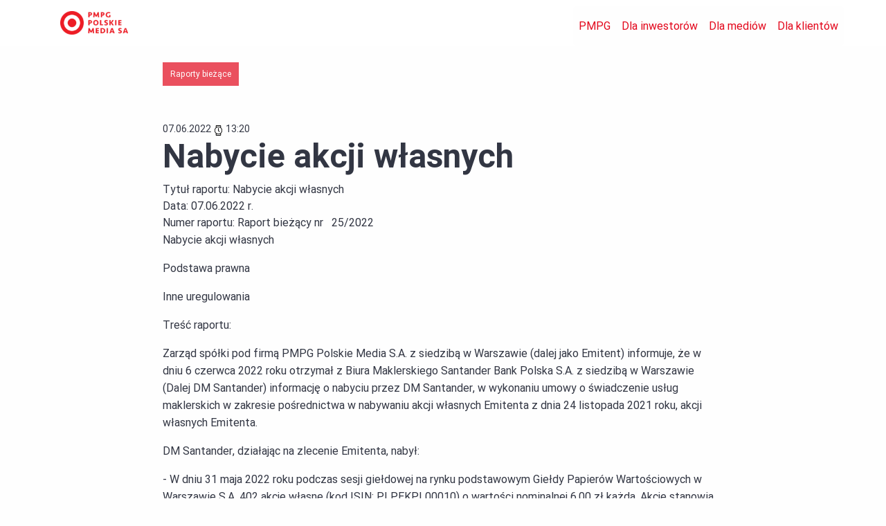

--- FILE ---
content_type: text/html;charset=UTF-8
request_url: https://pmpg.pl/pr/748848/nabycie-akcji-wlasnych-2022-06-07
body_size: 5150
content:
<!doctype html> <html class="no-js" lang="pl"> <head> <meta charset="utf-8"/> <meta http-equiv="x-dns-prefetch-control" content="on"/> <link rel="dns-prefetch" href="//d2xhqqdaxyaju6.cloudfront.net"/> <meta name="viewport" content="width=device-width,initial-scale=1"/> <style> :root {   --primary-red: 227;
                --primary-green: 6;
                --primary-blue: 27;   } </style> <link rel="stylesheet" href="/__system/resource/300/69/css/styles.css"/> <link rel="preload" as="font" crossorigin type="font/woff2" href="/__system/resource/300/69/fonts/Roboto-Light.woff2"> <link rel="preload" as="font" crossorigin type="font/woff2" href="/__system/resource/300/69/fonts/Roboto-Regular.woff2"> <link rel="preload" as="font" crossorigin type="font/woff2" href="/__system/resource/300/69/fonts/Roboto-Medium.woff2"> <link rel="preload" as="font" crossorigin type="font/woff2" href="/__system/resource/300/69/fonts/Roboto-Bold.woff2"> <link rel="preload" as="font" crossorigin type="font/woff2" href="/__system/resource/300/69/fonts/Roboto-Italic.woff2"> <link rel="preload" as="font" crossorigin type="font/woff2" href="/__system/resource/300/69/fonts/Roboto-MediumItalic.woff2"> <link rel="preload" as="font" crossorigin type="font/woff2" href="/__system/resource/300/69/fonts/Roboto-BoldItalic.woff2"> <style> @font-face {
    font-family: 'Roboto';
    font-display: swap;
    src: 
    url('/__system/resource/300/69/fonts/Roboto-Light.woff2') format('woff2'),
    url('/__system/resource/300/69/fonts/Roboto-Light.woff') format('woff');
    font-weight: 300;
    font-style: normal;
  }

  @font-face {
    font-family: 'Roboto';
    font-display: swap;
    src: 
    url('/__system/resource/300/69/fonts/Roboto-Regular.woff2') format('woff2'),
    url('/__system/resource/300/69/fonts/Roboto-Regular.woff') format('woff');
    font-weight: 400;
    font-style: normal;
  }

  @font-face {
    font-family: 'Roboto';
    font-display: swap;
    src: 
    url('/__system/resource/300/69/fonts/Roboto-Medium.woff2') format('woff2'),
    url('/__system/resource/300/69/fonts/Roboto-Medium.woff') format('woff');
    font-weight: 500;
    font-style: normal;
  }

  @font-face {
    font-family: 'Roboto';
    font-display: swap;
    src: 
    url('/__system/resource/300/69/fonts/Roboto-Italic.woff2') format('woff2'),
    url('/__system/resource/300/69/fonts/Roboto-Italic.woff') format('woff');
    font-weight: 400;
    font-style: italic;
  }

  @font-face {
    font-family: 'Roboto';
    font-display: swap;
    src: 
    url('/__system/resource/300/69/fonts/Roboto-Bold.woff2') format('woff2'),
    url('/__system/resource/300/69/fonts/Roboto-Bold.woff') format('woff');
    font-weight: 700;
    font-style: normal;
  }

  @font-face {
    font-family: 'Roboto';
    font-display: swap;
    src: 
    url('/__system/resource/300/69/fonts/Roboto-MediumItalic.woff2') format('woff2'),
    url('/__system/resource/300/69/fonts/Roboto-MediumItalic.woff') format('woff');
    font-weight: 500;
    font-style: italic;
  }

  @font-face {
    font-family: 'Roboto';
    font-display: swap;
    src: 
    url('/__system/resource/300/69/fonts/Roboto-BoldItalic.woff2') format('woff2'),
    url('/__system/resource/300/69/fonts/Roboto-BoldItalic.woff') format('woff');
    font-weight: 700;
    font-style: italic;
  }

  body,
  a,
  button,
  h1,
  h2,
  h3,
  h4,
  input,
  p {
    font-family: 'Roboto', "system-ui", -apple-system, BlinkMacSystemFont, 'Segoe UI', Roboto, Oxygen, Ubuntu, Cantarell, 'Fira Sans', 'Droid Sans', 'Helvetica Neue', sans-serif;
  } </style>  <link rel="shortcut icon" href="https://d2xhqqdaxyaju6.cloudfront.net/file/mediakit-s/2534574/18/s-1024-x."/>  <meta http-equiv="X-UA-Compatible" content="IE=edge"/> <title>Nabycie akcji własnych - PMPG SA</title>
<meta name="description" content="Tytuł raportu: Nabycie akcji własnych Data: 07.06.2022 r. Numer raportu: Raport bieżący nr 25/2022 Nabycie akcji własnych Podstawa prawna Inne uregulowania Treść raportu: Zarząd spółki pod firmą PMPG Polskie Media S.A. z siedzibą w Warszawie (dalej jako Emitent) informuje, że w dniu 6 czerwca 2022 roku otrzymał z Biura Maklerskiego Santander Bank Polska S.A. z siedzibą w Warszawie... - PMPG SA - Platforma Mediowa Point Group (PGM)">
<!--xRthLj7Ezscn5sIf2M2MZqNnv4JWH70GGcdoHLSLQD79OOMaf8afbOIpOVAPtw03XqKxwgMeMJcGB3CocQOsp63MPciLuLgdfYoiodIu2HXRcWG-->
<meta property="og:type" content="website">
<meta property="og:url" content="https://pmpg.pl/pr/748848/nabycie-akcji-wlasnych-2022-06-07">
 
    <meta property="og:title" content="Nabycie akcji własnych - PMPG SA">
 
    <meta property="og:description" content="Tytuł raportu: Nabycie akcji własnych Data: 07.06.2022 r. Numer raportu: Raport bieżący nr 25/2022 Nabycie akcji własnych Podstawa prawna Inne uregulowania Treść raportu: Zarząd spółki pod firmą PMPG Polskie Media S.A. z siedzibą w Warszawie (dalej jako Emitent) informuje, że w dniu 6 czerwca 2022 roku otrzymał z Biura Maklerskiego Santander Bank Polska S.A. z siedzibą w Warszawie... - PMPG SA - Platforma Mediowa Point Group (PGM)">
 
    <meta name="og:image" content="https://d2xhqqdaxyaju6.cloudfront.net/file/mediakit-s/2531382/f4/s-1200-630.jpg">
 
<meta name="twitter:card" content="summary_large_image">
 
    <meta name="twitter:title" content="Nabycie akcji własnych - PMPG SA"> 
 
    <meta name="twitter:description" content="Tytuł raportu: Nabycie akcji własnych Data: 07.06.2022 r. Numer raportu: Raport bieżący nr 25/2022 Nabycie akcji własnych Podstawa prawna Inne uregulowania Treść raportu: Zarząd spółki pod firmą PMPG Polskie Media S.A. z siedzibą w Warszawie (dalej jako Emitent) informuje, że w dniu 6 czerwca 2022 roku otrzymał z Biura Maklerskiego Santander Bank Polska S.A. z siedzibą w Warszawie... - PMPG SA - Platforma Mediowa Point Group (PGM)"> 
 
    <meta name="twitter:image" content="https://d2xhqqdaxyaju6.cloudfront.net/file/mediakit-s/2531382/f4/s-1200-630.jpg">
 </head> <body class="762"> <header class="menu-top-js menu-top"> <div class='grid-container'> <div class='grid-x menu-top__container'>  <a class='menu-top__logo' href="https://pmpg.pl/"> <img src='https://cdn-netpr.pl/file/logo-s/484/8d/s-x-70.' alt='LOGO-PMPG.png'/> </a>  <ul class='menu-top__menu-items show-for-xlarge'>  <li class='menu-top__item menu-top__item--desktop menu-top__item--first'> <a href='/'>PMPG</a>  <div class='menu-top__menu-items--dropdown'> <ul class='menu-top__menu-items menu-top__menu'>   <li class='menu-top__item menu-top__item--second'><span>Nasze marki</span> <ul class='menu-top__menu-items menu-top__menu-items--dropdown-second'>  <li class='menu-top__item menu-top__item--third'> <a href='/o-nas/nasze-marki/do-rzeczy'>Do Rzeczy</a> </li>  <li class='menu-top__item menu-top__item--third'> <a href='/o-nas/nasze-marki/wprost'>Wprost</a> </li>  </ul> </li>    <li class='menu-top__item menu-top__item--second'> <a href='/o-nas/strategia-rozwoju'>Strategia firmy</a> </li>    <li class='menu-top__item menu-top__item--second'> <a href='/o-nas/historia'>Historia</a> </li>   </ul> </div>  </li>  <li class='menu-top__item menu-top__item--desktop menu-top__item--first'> <a href='/dla-inwestorow/akcje/komunikaty-inwestorskie'>Dla inwestorów</a>  <div class='menu-top__menu-items--dropdown'> <ul class='menu-top__menu-items menu-top__menu'>   <li class='menu-top__item menu-top__item--second'><span>Akcje</span> <ul class='menu-top__menu-items menu-top__menu-items--dropdown-second'>  <li class='menu-top__item menu-top__item--third'> <a href='/dla-inwestorow/akcje/komunikaty-inwestorskie'>Komunikaty giełdowe</a> </li>  <li class='menu-top__item menu-top__item--third'> <a href='/dla-inwestorow/akcje/akcjonariat'>Akcjonariat</a> </li>  <li class='menu-top__item menu-top__item--third'> <a href='/dla-inwestorow/akcje/notowania-biezace'>Notowania bieżące</a> </li>  </ul> </li>    <li class='menu-top__item menu-top__item--second'><span>Raporty</span> <ul class='menu-top__menu-items menu-top__menu-items--dropdown-second'>  <li class='menu-top__item menu-top__item--third'> <a href='/dla-inwestorow/raporty'>Raporty okresowe</a> </li>  <li class='menu-top__item menu-top__item--third'> <a href='/dla-inwestorow/raporty/biegly-rewident'>Biegły rewident spółki</a> </li>  <li class='menu-top__item menu-top__item--third'> <a href='/dla-inwestorow/raporty/dokumenty'>Dokumenty</a> </li>  <li class='menu-top__item menu-top__item--third'> <a href='/dla-inwestorow/raporty/informacje-dla-mediow'>Informacje dla mediów - IR</a> </li>  </ul> </li>    <li class='menu-top__item menu-top__item--second'><span>Grupa Kapitałowa PMPG</span> <ul class='menu-top__menu-items menu-top__menu-items--dropdown-second'>  <li class='menu-top__item menu-top__item--third'> <a href='/dla-inwestorow/grupa-kapitalowa/awr-wprost'>AWR Wprost</a> </li>  <li class='menu-top__item menu-top__item--third'> <a href='/dla-inwestorow/grupa-kapitalowa/orle-pioro'>Do Rzeczy S.A.</a> </li>  </ul> </li>    <li class='menu-top__item menu-top__item--second'><span>Władze</span> <ul class='menu-top__menu-items menu-top__menu-items--dropdown-second'>  <li class='menu-top__item menu-top__item--third'> <a href='/dla-inwestorow/wladze/zarzad'>Zarząd</a> </li>  <li class='menu-top__item menu-top__item--third'> <a href='/dla-inwestorow/wladze/rada-nadzorcza'>Rada Nadzorcza</a> </li>  </ul> </li>   </ul> </div>  </li>  <li class='menu-top__item menu-top__item--desktop menu-top__item--first'> <a href='/dla-mediow/komunikaty-prasowe'>Dla mediów</a>  <div class='menu-top__menu-items--dropdown'> <ul class='menu-top__menu-items menu-top__menu'>   <li class='menu-top__item menu-top__item--second'> <a href='/dla-mediow/komunikaty-prasowe'>Komunikaty prasowe</a> </li>    <li class='menu-top__item menu-top__item--second'> <a href='/dla-mediow/kontakt'>Kontakt dla mediów</a> </li>   </ul> </div>  </li>  <li class='menu-top__item menu-top__item--desktop menu-top__item--first'> <a href='/dla-klientow/aktualnosci'>Dla klientów</a>  <div class='menu-top__menu-items--dropdown'> <ul class='menu-top__menu-items menu-top__menu'>   <li class='menu-top__item menu-top__item--second'> <a href='/dla-klientow/aktualnosci'>Aktualności</a> </li>    <li class='menu-top__item menu-top__item--second'> <a href='/dla-klientow/kontakt'>Kontakt</a> </li>    <li class='menu-top__item menu-top__item--second'> <a href='/dla-klientow/nasza-oferta'>Nasza oferta</a> </li>   </ul> </div>  </li>  </ul> <div class='menu-top__hamburger hamburger-js hide-for-xlarge'> <span class='line'></span> <span class='line'></span> <span class='line'></span> </div> <div class='menu-top__sidedraw sidedraw-menu-js'>  <li class='menu-top__item menu-top__item--first'> <div class='menu-top__link-container'> <a href='/'> PMPG </a>  <button class='submenu-button-js'>   <svg class='icon svg-icon small '  aria-hidden="true" >    <use href='/__system/resource/300/69/img/svg-sprite.svg#image-arrow'></use> </svg> </button>  </div>  <div class='menu-top__menu-items--dropdown'> <ul class='menu-top__menu-items'>   <li class='menu-top__item'><span>Nasze marki</span> <ul class='menu-top__menu-items menu-top__menu-items--dropdown-second'>  <li class='menu-top__item menu-top__item--third'> <a href='/o-nas/nasze-marki/do-rzeczy'>Do Rzeczy</a> </li>  <li class='menu-top__item menu-top__item--third'> <a href='/o-nas/nasze-marki/wprost'>Wprost</a> </li>  </ul> </li>    <li class='menu-top__item'> <a href='/o-nas/strategia-rozwoju'>Strategia firmy</a> </li>    <li class='menu-top__item'> <a href='/o-nas/historia'>Historia</a> </li>   </ul> </div>  </li>  <li class='menu-top__item menu-top__item--first'> <div class='menu-top__link-container'> <a href='/dla-inwestorow/akcje/komunikaty-inwestorskie'> Dla inwestorów </a>  <button class='submenu-button-js'>   <svg class='icon svg-icon small '  aria-hidden="true" >    <use href='/__system/resource/300/69/img/svg-sprite.svg#image-arrow'></use> </svg> </button>  </div>  <div class='menu-top__menu-items--dropdown'> <ul class='menu-top__menu-items'>   <li class='menu-top__item'><span>Akcje</span> <ul class='menu-top__menu-items menu-top__menu-items--dropdown-second'>  <li class='menu-top__item menu-top__item--third'> <a href='/dla-inwestorow/akcje/komunikaty-inwestorskie'>Komunikaty giełdowe</a> </li>  <li class='menu-top__item menu-top__item--third'> <a href='/dla-inwestorow/akcje/akcjonariat'>Akcjonariat</a> </li>  <li class='menu-top__item menu-top__item--third'> <a href='/dla-inwestorow/akcje/notowania-biezace'>Notowania bieżące</a> </li>  </ul> </li>    <li class='menu-top__item'><span>Raporty</span> <ul class='menu-top__menu-items menu-top__menu-items--dropdown-second'>  <li class='menu-top__item menu-top__item--third'> <a href='/dla-inwestorow/raporty'>Raporty okresowe</a> </li>  <li class='menu-top__item menu-top__item--third'> <a href='/dla-inwestorow/raporty/biegly-rewident'>Biegły rewident spółki</a> </li>  <li class='menu-top__item menu-top__item--third'> <a href='/dla-inwestorow/raporty/dokumenty'>Dokumenty</a> </li>  <li class='menu-top__item menu-top__item--third'> <a href='/dla-inwestorow/raporty/informacje-dla-mediow'>Informacje dla mediów - IR</a> </li>  </ul> </li>    <li class='menu-top__item'><span>Grupa Kapitałowa PMPG</span> <ul class='menu-top__menu-items menu-top__menu-items--dropdown-second'>  <li class='menu-top__item menu-top__item--third'> <a href='/dla-inwestorow/grupa-kapitalowa/awr-wprost'>AWR Wprost</a> </li>  <li class='menu-top__item menu-top__item--third'> <a href='/dla-inwestorow/grupa-kapitalowa/orle-pioro'>Do Rzeczy S.A.</a> </li>  </ul> </li>    <li class='menu-top__item'><span>Władze</span> <ul class='menu-top__menu-items menu-top__menu-items--dropdown-second'>  <li class='menu-top__item menu-top__item--third'> <a href='/dla-inwestorow/wladze/zarzad'>Zarząd</a> </li>  <li class='menu-top__item menu-top__item--third'> <a href='/dla-inwestorow/wladze/rada-nadzorcza'>Rada Nadzorcza</a> </li>  </ul> </li>   </ul> </div>  </li>  <li class='menu-top__item menu-top__item--first'> <div class='menu-top__link-container'> <a href='/dla-mediow/komunikaty-prasowe'> Dla mediów </a>  <button class='submenu-button-js'>   <svg class='icon svg-icon small '  aria-hidden="true" >    <use href='/__system/resource/300/69/img/svg-sprite.svg#image-arrow'></use> </svg> </button>  </div>  <div class='menu-top__menu-items--dropdown'> <ul class='menu-top__menu-items'>   <li class='menu-top__item'> <a href='/dla-mediow/komunikaty-prasowe'>Komunikaty prasowe</a> </li>    <li class='menu-top__item'> <a href='/dla-mediow/kontakt'>Kontakt dla mediów</a> </li>   </ul> </div>  </li>  <li class='menu-top__item menu-top__item--first'> <div class='menu-top__link-container'> <a href='/dla-klientow/aktualnosci'> Dla klientów </a>  <button class='submenu-button-js'>   <svg class='icon svg-icon small '  aria-hidden="true" >    <use href='/__system/resource/300/69/img/svg-sprite.svg#image-arrow'></use> </svg> </button>  </div>  <div class='menu-top__menu-items--dropdown'> <ul class='menu-top__menu-items'>   <li class='menu-top__item'> <a href='/dla-klientow/aktualnosci'>Aktualności</a> </li>    <li class='menu-top__item'> <a href='/dla-klientow/kontakt'>Kontakt</a> </li>    <li class='menu-top__item'> <a href='/dla-klientow/nasza-oferta'>Nasza oferta</a> </li>   </ul> </div>  </li>  </div> </div> </div></header><div class="space">  <div class="small"></div>  </div><article class="publication">    <div class="grid-container publication__background"> <div class="grid-x grid-margin-x align-center"> <div class="cell small-12 medium-10 large-9 publication__container shiftedPublication-js">  <div class="publicationHeader-js">   <div class="publication__categories publicationCategories-js">  <a href="https://pmpg.pl/kategoria/raporty-bie-ce/2964"><span>Raporty bieżące</span></a>  </div>   <div class="publication__details"> <time> 07.06.2022   <svg class='icon svg-icon little'  aria-hidden="true" >    <use href='/__system/resource/300/69/img/svg-sprite.svg#image-watch'></use> </svg> 13:20 </time> </div>  <h1 class="publication__header">Nabycie akcji własnych</h1> </div>  <div class="publication__content"><!DOCTYPE div PUBLIC "-//W3C//DTD HTML 4.01 Loose//EN">
<div xmlns:str="http://exslt.org/strings" id="hyxq68qa41" class="report"><div class="reportTitle"><span class="label">Tytuł raportu: </span><span class="value">Nabycie akcji własnych</span></div><div class="reportDate"><span class="label">Data: </span><span class="value">07.06.2022 r.
                </span></div><div class="reportNumber"><span class="label">Numer raportu: </span><span class="value">Raport bieżący nr
                                 
                            25/2022</span></div><div class="reportContent"><div class="pos-12"><p>Nabycie akcji własnych</p></div><div class="pos-13"><p>Podstawa prawna</p></div><div class="pos-14"><p>Inne uregulowania </p></div><div class="pos-14"><p>Treść raportu:</p></div><div class="pos-15"><p>Zarząd spółki pod firmą PMPG Polskie Media S.A. z siedzibą w Warszawie (dalej jako Emitent) informuje, że w dniu 6 czerwca 2022 roku otrzymał z Biura Maklerskiego Santander Bank Polska S.A. z siedzibą w Warszawie (Dalej DM Santander) informację o nabyciu przez DM Santander, w wykonaniu umowy o świadczenie usług maklerskich w zakresie pośrednictwa w nabywaniu akcji własnych Emitenta z dnia 24 listopada 2021 roku, akcji własnych Emitenta.</p><p>DM Santander, działając na zlecenie Emitenta, nabył:</p><p>- W dniu 31 maja 2022 roku podczas sesji giełdowej na rynku podstawowym Giełdy Papierów Wartościowych w Warszawie S.A. 402 akcje własne (kod ISIN: PLPEKPL00010) o wartości nominalnej 6,00 zł każda. Akcje stanowią 0,004% udziału w kapitale zakładowym Emitenta oraz stanowią 0,004% udziału w ogóle głosów na Walnym Zgromadzeniu Emitenta. Średnia jednostkowa cena nabycia akcji wyniosła 3,08 zł.</p><p>- W dniu 1 czerwca 2022 roku podczas sesji giełdowej na rynku podstawowym Giełdy Papierów Wartościowych w Warszawie S.A. 831 akcji własnych (kod ISIN: PLPEKPL00010) o wartości nominalnej 6,00 zł każda. Akcje stanowią 0,008% udziału w kapitale zakładowym Emitenta oraz stanowią 0,008% udziału w ogóle głosów na Walnym Zgromadzeniu Emitenta. Średnia jednostkowa cena nabycia akcji wyniosła 3,08 zł.</p><p>- W dniu 2 czerwca 2022 roku podczas sesji giełdowej na rynku podstawowym Giełdy Papierów Wartościowych w Warszawie S.A. 704 akcje własne (kod ISIN: PLPEKPL00010) o wartości nominalnej 6,00 zł każda. Akcje stanowią 0,007% udziału w kapitale zakładowym Emitenta oraz stanowią 0,007% udziału w ogóle głosów na Walnym Zgromadzeniu Emitenta. Średnia jednostkowa cena nabycia akcji wyniosła 3,09 zł.</p><p>- W dniu 3 czerwca 2022 roku podczas sesji giełdowej na rynku podstawowym Giełdy Papierów Wartościowych w Warszawie S.A. 640 akcji własnych (kod ISIN: PLPEKPL00010) o wartości nominalnej 6,00 zł każda. Akcje stanowią 0,006% udziału w kapitale zakładowym Emitenta oraz stanowią 0,006% udziału w ogóle głosów na Walnym Zgromadzeniu Emitenta. Średnia jednostkowa cena nabycia akcji wyniosła 3,14 zł.</p><p>W wyniku nabycia akcji Emitent posiadał łącznie 831 324 akcje własne o wartości nominalnej 6,00 zł każda, które stanowiły 8,00% udziału w kapitale zakładowym Emitenta oraz stanowiły 8,01% udziału w ogóle głosów na Walnym Zgromadzeniu Emitenta. </p><p> </p><p>Akcje własne zostały nabyte w ramach Programu Skupu Akcji, o którym Emitent informował raportem bieżącym nr 148/2021 z dnia 23 listopada 2021 roku.   </p><p>Program Skupu Akcji jest realizowany na podstawie art. 362 § 1 pkt. 2) i 8) Kodeksu spółek handlowych oraz upoważnienia wynikającego z uchwały nr 8 Zwyczajnego Walnego Zgromadzenia Spółki z dnia 29 czerwca 2021 roku w sprawie nabycia akcji własnych na podstawie i w granicach upoważnienia udzielonego przez Walne Zgromadzenie.</p><p>Akcje własne nabyte w ramach Programu Skupu Akcji mogą zostać:  </p><p>a) przydzielone lub zaoferowane do nabycia pracownikom lub członkom organów zarządczych lub nadzorczych Spółki lub spółki powiązanej ze Spółką, lub </p><p>b) odsprzedane.</p><p>Emitent nabył dotychczas w ramach Programu Skupu Akcji 26 318 akcji własnych z maksymalnej liczby akcji możliwej do nabycia w Programie Skupu Akcji wynoszącej 2 068 062. Emitent przeznaczył dotychczas na nabycie akcji w ramach Programu Skupu Akcji kwotę 94 237,56 zł z maksymalnej kwoty pieniężnej przeznaczonej na Program Skupu Akcji wynoszącej 1 000 000 zł.</p><p>Program Skupu Akcji trwa do dnia 29 czerwca 2026 roku albo do chwili wyczerpania maksymalnej liczby akcji lub maksymalnej kwoty pieniężnej przewidzianych w Programie Skupu Akcji.</p><p>Emitent przekazuje w załączeniu szczegółowe dane dotyczące transakcji nabycia akcji własnych przeprowadzonych w dniach od 31 maja do 3 czerwca 2022 roku.</p></div></div></div></div>     <div class="publication__options hide-for-print"> <div class="publication__copy-and-print"> <div class="publication__print printSite-js"> <div class="circle-icon">   <svg class='icon svg-icon small'  aria-hidden="true" >    <use href='/__system/resource/300/69/img/svg-sprite.svg#image-print'></use> </svg> </div> <span>drukuj</span> </div>   </div> <div class="social-media-icons"> <span class="show-for-large">udostępnij</span> <div class="social-media-icons__mrl"> <a target="__blank" rel="noopener noreferrer" href="https://www.facebook.com/sharer.php?u=https://pmpg.pl/pr/748848/nabycie-akcji-wlasnych-2022-06-07" class="circle-icon facebook">   <svg class='icon svg-icon small' >   <title> Udostępnij na facebooku </title>   <use href='/__system/resource/300/69/img/svg-sprite.svg#image-facebook-f'></use> </svg> </a> <a target="__blank" rel="noopener noreferrer" href="https://www.linkedin.com/shareArticle?min=true&amp;url=https://pmpg.pl/pr/748848/nabycie-akcji-wlasnych-2022-06-07&amp;title=Nabycie%20akcji%20w%C5%82asnych&amp;source=" class="linkedin circle-icon">   <svg class='icon svg-icon small' >   <title> Udostępnij na linkedin </title>   <use href='/__system/resource/300/69/img/svg-sprite.svg#image-linkedin-in'></use> </svg> </a> <a target="__blank" rel="noopener noreferrer" href="https://twitter.com/intent/tweet?text=Odwied%C5%BA%20stron%C4%99&amp;url=https://pmpg.pl/pr/748848/nabycie-akcji-wlasnych-2022-06-07" class="twitter circle-icon">   <svg class='icon svg-icon small' >   <title> Udostępnij na twitter </title>   <use href='/__system/resource/300/69/img/svg-sprite.svg#image-twitter'></use> </svg> </a> </div> <span class="hide-for-large">udostępnij</span> </div> </div> </div> </div> </div>     <div class="attachments-container hide-for-print"> <div class="grid-container"> <div class="attachments-tiles grid-x grid-margin-x"> <h2 class="cell small-12">Załączniki</h2>     <div class="file-item cell small-12 medium-4">     <picture class="file-item__bg-image"> <source srcset="https://cdn-netpr.pl/file/attachment-ci/2231021/1038504042/390-350." media="(min-width: 1200px)"> <source srcset="https://cdn-netpr.pl/file/attachment-ci/2231021/1038504042/246-330." media="(min-width: 1024px)"> <img class="background-image fit-image" src="https://cdn-netpr.pl/file/attachment-ci/2231021/1038504042/390-350." alt="RB 25 2022 PMPG zestawienie transakcji 31 05-03 06 2022"> </picture>     <a href="https://pmpg.pl/pr/zalacznik/2231021" class="file-item__click-mask">  <div class="file-item__content-box file-item__details"> <h3>RB 25 2022 PMPG zestawienie transakcji 31 05-03 06 2022</h3>  </div> </a>    <div class="file-item__content-box file-item__download-section"> <div class="icon-close closeContentBox-js"> <svg role="img" class="svg-icon small"> <use xlink:href="#image-times"></use> </svg> </div> <a class="file-item__download-version-item" href="https://cdn-netpr.pl/file/attachment/2231021/61/rb_25_2022_pmpg_zestawienie_transakcji_31_05_03_06_2022.pdf"> <svg role="img" class="svg-icon small"> <use xlink:href="#image-download"></use> </svg> <span>Plik oryginalny</span> <span>75,9 kB</span> </a>  </div>   <div class="file-item__option-bar">     <a href="https://cdn-netpr.pl/file/attachment/2231021/61/rb_25_2022_pmpg_zestawienie_transakcji_31_05_03_06_2022.pdf">   <svg class='icon svg-icon'  aria-hidden="true" >    <use href='/__system/resource/300/69/img/svg-sprite.svg#image-download'></use> </svg> pdf 75,9 kB </a>  </div> </div>   </div> </div> </div>  </article><footer class="footer-bottom"><div class="grid-container"> <div class="grid-x footer-bottom-container"> <div class="footer-bottom__address-container"> <div class="footer-bottom__logo"> <img src="https://cdn-netpr.pl/file/mediakit-s/2150211/60/s-x-70." alt="pmpg logo"> </div> <div class="footer-bottom__address"> <p>PMPG POLSKIE MEDIA SA</p> <p>Al. Jerozolimskie 212</p> <p>Batory Office Building II</p> <p>02-486 Warszawa</p> </div> </div> <ul class="footer-bottom__menu-container">  <li class="footer-bottom__menu-column"><span class="footer-bottom__column-header">Strona Główna</span>  <ul class="footer-bottom__column">  <li class="footer-bottom__column-item"><a href="/">strategia firmy</a></li>  <li class="footer-bottom__column-item"><a href="/o-nas/nasze-marki">nasze marki</a></li>  <li class="footer-bottom__column-item"><a href="/o-nas/historia">historia</a></li>  </ul>  </li>  <li class="footer-bottom__menu-column"><span class="footer-bottom__column-header">Biuro prasowe</span>  <ul class="footer-bottom__column">  <li class="footer-bottom__column-item"><a href="/dla-mediow/komunikaty-prasowe">komunikaty prasowe</a></li>  <li class="footer-bottom__column-item"><a href="/dla-mediow/kontakt">kontakt dla mediów</a></li>  </ul>  </li>  <li class="footer-bottom__menu-column"><span class="footer-bottom__column-header">Relacje inwestorskie</span>  <ul class="footer-bottom__column">  <li class="footer-bottom__column-item"><a href="/dla-inwestorow/akcje/komunikaty-inwestorskie">komunikaty inwestorskie</a></li>  <li class="footer-bottom__column-item"><a href="/dla-inwestorow/akcje/notowania-biezace">notowania bieżące</a></li>  <li class="footer-bottom__column-item"><a href="/dla-inwestorow/akcje/akcjonariat">akcjonariat</a></li>  </ul>  </li>  <li class="footer-bottom__menu-column footer-bottom__menu-column--policy"><a href="/">Polityka prywatności</a></li> </ul> </div> </div></footer>   <script src="/__system/resource/300/69/js/scripts.js"></script> </body> </html>

--- FILE ---
content_type: text/css;charset=UTF-8
request_url: https://pmpg.pl/__system/resource/300/69/css/styles.css
body_size: 30500
content:
@charset "UTF-8";@media print,screen and (min-width:40em){.reveal,.reveal.large,.reveal.small,.reveal.tiny{right:auto;left:auto;margin:0 auto}}.background-image{position:absolute;top:0;left:0;width:100%;height:100%;object-fit:cover;object-position:center center}body{margin-top:60px}@media print,screen and (min-width:64em){body{margin-top:92px}}.min-height-content{min-height:71vh}.button,button{font-weight:500}.uppercase{font-style:normal;text-transform:uppercase}.parsley-errors-list.filled{position:absolute;top:1rem;right:1rem;color:red;list-style:none;font-size:.75rem}.button{background-color:rgba(var(--primary-red),var(--primary-green),var(--primary-blue),1);transition:background-color .25s ease-out,color .25s ease-out}.button:hover{transition:background-color .25s ease-out,color .25s ease-out;background-color:rgba(calc(var(--primary-red) * .85),calc(var(--primary-green) * .85),calc(var(--primary-blue) * .85),1)}.button.hollow{border:1px solid rgba(var(--primary-red),var(--primary-green),var(--primary-blue),1);color:rgba(var(--primary-red),var(--primary-green),var(--primary-blue),1);transition:border .25s ease-out,color .25s ease-out}.button.hollow:hover{transition:border .25s ease-out,color .25s ease-out;border:1px solid rgba(calc(var(--primary-red) * .85),calc(var(--primary-green) * .85),calc(var(--primary-blue) * .85),1);color:rgba(calc(var(--primary-red) * .85),calc(var(--primary-green) * .85),calc(var(--primary-blue) * .85),1)}.padding-horizontal-1{padding:0 1rem}.margin-bottom-minus-5{margin-bottom:-5px}.margin-bottom-1{margin-bottom:1rem}.height-auto{height:auto!important}.svg-fa{width:1em;height:1em}.svg-icon{width:25px;height:25px;display:inline-block;overflow:hidden}.svg-icon.little{width:15px;height:15px}.svg-icon.small{width:20px;height:20px}.svg-icon.white{fill:#fefefe}.svg-icon.red{fill:rgba(var(--primary-red),var(--primary-green),var(--primary-blue),1)}.bg-twitter{background-color:#1da1f2}.bg-facebook{background-color:#3b5998}.bg-youtube{background-color:red}.square-icon{display:inline-block;padding:10px;height:40px;opacity:.8}.square-icon svg{fill:#fefefe}.square-icon:hover{opacity:1}.circle-icon{display:inline-block;border:solid 1px #323643;border-radius:50%;padding:5px;width:35px;height:35px;text-align:center;background:#fefefe}.icon{width:25px;height:25px;background-repeat:no-repeat;background-size:contain;display:inline-block;vertical-align:middle}.icon.circle{border:solid 1px #323643;border-radius:50%;padding:3px}.icon.arrow{background-image:url(../img/arrow.svg)}.icon.download{background-image:url(../img/download.svg)}.icon.play{background-image:url(../img/play.svg)}.icon.rss{background-image:url(../img/rss.svg)}.icon.share{background-image:url(../img/share.svg)}.icon.subscribe{background-image:url(../img/subscribe.svg)}.icon.youtube{background-image:url(../img/youtube.svg)}.owl-carousel{display:none;width:100%;-webkit-tap-highlight-color:transparent;position:relative;z-index:1}.owl-carousel .owl-stage{position:relative;touch-action:manipulation}.owl-carousel .owl-stage:after{content:".";display:block;clear:both;visibility:hidden;line-height:0;height:0}.owl-carousel .owl-stage-outer{position:relative;overflow:hidden;-webkit-transform:translate3d(0,0,0)}.owl-carousel .owl-item,.owl-carousel .owl-wrapper{-webkit-backface-visibility:hidden;-moz-backface-visibility:hidden;-ms-backface-visibility:hidden;-webkit-transform:translate3d(0,0,0);-moz-transform:translate3d(0,0,0);-ms-transform:translate3d(0,0,0)}.owl-carousel .owl-item{position:relative;min-height:1px;float:left;-webkit-backface-visibility:hidden;-webkit-tap-highlight-color:transparent;-webkit-touch-callout:none}.owl-carousel .owl-item img{display:block;width:100%}.owl-carousel .owl-dots.disabled,.owl-carousel .owl-nav.disabled{display:none}.owl-carousel .owl-dot,.owl-carousel .owl-nav .owl-next,.owl-carousel .owl-nav .owl-prev{cursor:pointer;-webkit-user-select:none;user-select:none}.owl-carousel .owl-nav button.owl-next,.owl-carousel .owl-nav button.owl-prev,.owl-carousel button.owl-dot{background:0 0;color:inherit;border:none;padding:0!important;font:inherit}.owl-carousel.owl-loaded{display:block}.owl-carousel.owl-loading{opacity:0;display:block}.owl-carousel.owl-hidden{opacity:0}.owl-carousel.owl-refresh .owl-item{visibility:hidden}.owl-carousel.owl-drag .owl-item{touch-action:pan-y;-webkit-user-select:none;user-select:none}.owl-carousel.owl-grab{cursor:grab}.owl-carousel.owl-rtl{direction:rtl}.owl-carousel.owl-rtl .owl-item{float:right}.no-js .owl-carousel{display:block}.owl-carousel .animated{animation-duration:1s;animation-fill-mode:both}.owl-carousel .owl-animated-in{z-index:0}.owl-carousel .owl-animated-out{z-index:1}.owl-carousel .fadeOut{animation-name:fadeOut}@keyframes fadeOut{0%{opacity:1}100%{opacity:0}}.owl-height{transition:height .5s ease-in-out}.owl-carousel .owl-item .owl-lazy{opacity:0;transition:opacity .4s ease}.owl-carousel .owl-item .owl-lazy:not([src]),.owl-carousel .owl-item .owl-lazy[src^=""]{max-height:0}.owl-carousel .owl-item img.owl-lazy{transform-style:preserve-3d}.owl-carousel .owl-video-wrapper{position:relative;height:100%;background:#000}.owl-carousel .owl-video-play-icon{position:absolute;height:80px;width:80px;left:50%;top:50%;margin-left:-40px;margin-top:-40px;background:url(owl.video.play.png) no-repeat;cursor:pointer;z-index:1;-webkit-backface-visibility:hidden;transition:transform .1s ease}.owl-carousel .owl-video-play-icon:hover{transform:scale(1.3,1.3)}.owl-carousel .owl-video-playing .owl-video-play-icon,.owl-carousel .owl-video-playing .owl-video-tn{display:none}.owl-carousel .owl-video-tn{opacity:0;height:100%;background-position:center center;background-repeat:no-repeat;background-size:contain;transition:opacity .4s ease}.owl-carousel .owl-video-frame{position:relative;z-index:1;height:100%;width:100%}.owl-dots{text-align:center;-webkit-tap-highlight-color:transparent;position:absolute;bottom:-1.5625rem;left:50%;transform:translateX(-50%);width:100%}.owl-dots .owl-dot{display:inline-block;zoom:1;outline:0}.owl-dots .owl-dot span{outline:0;width:10px;height:10px;margin:2px 4px;display:block;-webkit-backface-visibility:visible;transition:opacity .2s ease;border-radius:40px;background:0 0;border:solid 1px #000}.owl-dots .owl-dot.active span,.owl-dots .owl-dot:hover span{background:#000}@media print,screen and (min-width:64em){.owl-dots .owl-dot span{width:15px;height:15px;margin:5px 7px}}.file-item{position:relative;min-height:350px;margin-bottom:4px;color:#fefefe;aspect-ratio:1/1}.file-item-other{padding:1rem;background:rgba(var(--primary-red),var(--primary-green),var(--primary-blue),1);display:flex;flex-direction:row;flex-wrap:nowrap;justify-content:space-between;color:#fefefe;box-shadow:inset 0 0 20px 10px transparent;transition:box-shadow .2s ease-in-out}.file-item-other:hover{color:#fefefe;box-shadow:inset 0 0 20px 10px rgba(calc(var(--primary-red) * .9),calc(var(--primary-green) * .9),calc(var(--primary-blue) * .9),1)}.file-item__bg-image{z-index:1}.file-item__click-mask{position:absolute;display:block;top:0;left:0;width:100%;height:100%}.file-item__content-box{position:absolute;top:0;left:0;width:100%;height:100%;color:#fefefe;padding:1rem;z-index:2}.file-item__content-box h4{color:#fefefe!important;text-shadow:1px 1px 1px rgba(50,54,67,.5)}.file-item__content-box:before{content:"";position:absolute;top:0;left:0;width:100%;height:100%;background-color:rgba(var(--primary-red),var(--primary-green),var(--primary-blue),1);z-index:1;opacity:0;visibility:hidden;transition:opacity .3s ease-in-out,visibility .3s ease-in-out}.file-item__content-box.showCTB{visibility:visible;opacity:1}.file-item__content-box.showCTB:before{opacity:1;visibility:visible;z-index:-1}.file-item__content-box.showCTB>*{opacity:1!important}.file-item__details p{display:none}@media print,screen and (min-width:64em){.file-item__details p{display:block}.file-item__details>*{z-index:5;position:relative;opacity:0;transition:opacity .2s ease-in-out}}.file-item__copyright-section,.file-item__download-section{z-index:10;font-size:14px;padding-top:2rem;opacity:0;visibility:hidden;transition:opacity .3s ease-in-out;overflow-y:auto;background-color:rgba(var(--primary-red),var(--primary-green),var(--primary-blue),1)}.file-item__copyright-section>*,.file-item__download-section>*{opacity:0;transition:opacity .2s ease-in-out .2s}.file-item__copyright-section span,.file-item__download-section span{display:block;margin-bottom:5px}.file-item__download-version-item{color:inherit;display:block;margin-bottom:.5rem;border-bottom:dashed 1px rgba(255,255,255,0);transition:border-bottom .2s ease}.file-item__download-version-item span{display:inline-block;margin-right:1rem}.file-item__download-version-item svg{fill:#fefefe}.file-item__download-version-item:hover{color:inherit;border-bottom:dashed 1px #fff}.file-item__big-title{padding:1rem;color:#323643}.file-item h4{line-height:1.2;color:rgba(var(--primary-red),var(--primary-green),var(--primary-blue),1);word-break:break-all}.file-item__option-bar{position:absolute;bottom:0;left:0;width:100%;padding:1rem;padding-top:1.5rem;background-image:linear-gradient(to top,rgba(0,0,0,.7),rgba(0,0,0,0));z-index:3}.file-item__option-bar a,.file-item__option-bar button{margin-right:.625rem;vertical-align:middle;cursor:pointer;color:inherit;display:inline-block;position:relative}.file-item__option-bar svg{width:30px;height:30px;fill:#fefefe}.file-item .icon-close{cursor:pointer;position:absolute;top:1rem;right:1rem;fill:#fefefe;padding:5px}.file-item .fancy-btn{outline:0}.file-item .fancy-btn:before{content:"";position:absolute;top:0;right:0;width:100%;height:100%;background-color:#fff;border-radius:50%;transform-origin:center center;transform:scale(0);opacity:0}.file-item .fancy-btn:hover:before{animation:button-bg-scale .3s}.file-item .fancy-btn:active{transform:scale(.8)}.file-item .background-icon{position:absolute;top:50%;left:50%;width:50%;height:auto;transform:translate(-50%,-50%);opacity:.2}.file-item .background-icon svg{width:100%;height:100%}@media print,screen and (min-width:64em){.file-item:hover .file-item__details:before{opacity:.7;visibility:visible}}.file-item:hover .file-item__details>*{opacity:1!important;transition:opacity .2s ease-in-out .2s}.file-item:hover h4{color:#fefefe}@keyframes button-bg-scale{0%{transform:scaleX(0) scaleY(0);opacity:0}20%{transform:scaleX(.75) scaleY(.75);opacity:.7}100%{transform:scaleX(1.25) scaleY(1.25);opacity:0}}.pagination{text-align:center;margin-top:1rem;display:flex;flex-direction:row;flex-wrap:nowrap;justify-content:space-between;align-items:center}.pagination__link{color:#8a8a8a}.pagination__arrow{font-size:2rem}.pagination__arrow:hover{color:rgba(var(--primary-red),var(--primary-green),var(--primary-blue),1)}.pagination__button{display:block;padding:7px;line-height:1;text-align:center;background-color:transparent;transition:background-color .2s ease-in-out,color .2s ease-out}.pagination__button--large{padding:15px;color:rgba(var(--primary-red),var(--primary-green),var(--primary-blue),1);font-weight:700}.pagination__button:hover{background-color:rgba(var(--primary-red),var(--primary-green),var(--primary-blue),1);color:#fefefe}.pagination__button:first-child{margin-right:15%}.pagination__button:last-child{margin-left:15%}.pagination__dot{display:block;width:7px;height:7px;background-color:#8a8a8a;border-radius:50%}.pagination .disabled{cursor:not-allowed;opacity:.5}.badges{margin-top:1rem;color:#fefefe;font-size:13px;line-height:1.5;font-weight:500;opacity:.8;transition:opacity .2s ease-in-out;z-index:2;display:flex;flex-direction:column;align-items:flex-end;align-self:flex-end;max-width:88%}.badges__item{padding:7px 12px;margin-bottom:.25rem;background-color:rgba(var(--primary-red),var(--primary-green),var(--primary-blue),1)}.badges__item.company-name{background-color:#8a8a8a}.years-list{justify-content:space-between}.years-list .subscribe-events .button{font-size:.875rem}.years-list .tabs{width:100%;display:flex;margin-bottom:1rem;flex-wrap:wrap;border:none}.years-list .tabs-title{flex-grow:1;text-align:center;border-right:solid 4px #fefefe;margin-bottom:1px}.years-list .tabs-title.is-active a{background:#e3061b;color:#fefefe;position:relative}.years-list .tabs-title a{background:#f9fbfe;padding:.75rem 1.5rem;display:inline-block;width:100%}.years-list .tabs-title a.active,.years-list .tabs-title a:hover{background:#e3061b;color:#fefefe}@media print,screen and (min-width:40em){.years-list .tabs-title{margin-bottom:1px}.years-list .tabs-title.is-active a:after{content:"";position:absolute;top:100%;left:50%;transform:translateX(-50%);width:0;height:0;border-left:8px solid transparent;border-right:8px solid transparent;border-top:6px solid rgba(var(--primary-red),var(--primary-green),var(--primary-blue),1)}}.cookies{position:fixed;left:0;bottom:0;z-index:91;width:100%;padding:15px 0;background:#fff;box-shadow:0 0 2px rgba(0,0,0,.2)}.cookies__wrap{position:relative;width:100%;max-width:1620px;margin-left:auto;margin-right:auto;padding-left:20px;padding-right:20px}.cookies__block{display:flex;flex-direction:column;align-items:flex-start}@media print,screen and (min-width:64em){.cookies__block{flex-direction:row;justify-content:space-between}}.cookies__text{font-size:.85rem;line-height:1.3}@media print,screen and (min-width:64em){.cookies__text{padding-right:150px}}@media print,screen and (max-width:63.99875em){.cookies .button{margin-bottom:1rem}}.cookies .cookie-text{margin-bottom:0}@media print,screen and (max-width:63.99875em){.cookies .cookie-text{line-height:1.2;margin-bottom:1rem}}@media print{.cookies{display:none}}.h1{font-size:24px}.h2{font-size:20px}.h3{font-size:19px}.h4{font-size:18px}.h5,.slide-item__content p{font-size:17px}.h6{font-size:16px}@media print,screen and (min-width:64em){.h1{font-size:48px}.h2{font-size:40px}.h3{font-size:31px}.h4{font-size:25px}.h5,.slide-item__content p{font-size:20px}.h6{font-size:16px}}.clamp-1{-webkit-box-orient:vertical;display:-webkit-box!important;overflow:hidden!important;white-space:normal;-webkit-line-clamp:1}.clamp-2{-webkit-box-orient:vertical;display:-webkit-box!important;overflow:hidden!important;white-space:normal;-webkit-line-clamp:2}.clamp-3{-webkit-box-orient:vertical;display:-webkit-box!important;overflow:hidden!important;white-space:normal;-webkit-line-clamp:3}.clamp-4{-webkit-box-orient:vertical;display:-webkit-box!important;overflow:hidden!important;white-space:normal;-webkit-line-clamp:4}.clamp-5{-webkit-box-orient:vertical;display:-webkit-box!important;overflow:hidden!important;white-space:normal;-webkit-line-clamp:5}.clamp-6{-webkit-box-orient:vertical;display:-webkit-box!important;overflow:hidden!important;white-space:normal;-webkit-line-clamp:6}.clamp-7{-webkit-box-orient:vertical;display:-webkit-box!important;overflow:hidden!important;white-space:normal;-webkit-line-clamp:7}.clamp-8{-webkit-box-orient:vertical;display:-webkit-box!important;overflow:hidden!important;white-space:normal;-webkit-line-clamp:8}.clamp-9{-webkit-box-orient:vertical;display:-webkit-box!important;overflow:hidden!important;white-space:normal;-webkit-line-clamp:9}.grid-container{padding-right:.625rem;padding-left:.625rem;max-width:75rem;margin-left:auto;margin-right:auto}@media print,screen and (min-width:40em){.grid-container{padding-right:.3125rem;padding-left:.3125rem}}.grid-container.fluid{padding-right:.625rem;padding-left:.625rem;max-width:100%;margin-left:auto;margin-right:auto}@media print,screen and (min-width:40em){.grid-container.fluid{padding-right:.3125rem;padding-left:.3125rem}}.grid-container.full{padding-right:0;padding-left:0;max-width:100%;margin-left:auto;margin-right:auto}.grid-x{display:flex;flex-flow:row wrap}.cell{flex:0 0 auto;min-height:0;min-width:0;width:100%}.cell.auto{flex:1 1 0}.cell.shrink{flex:0 0 auto}.grid-x>.auto{width:auto}.grid-x>.shrink{width:auto}.grid-x>.small-1,.grid-x>.small-10,.grid-x>.small-11,.grid-x>.small-12,.grid-x>.small-2,.grid-x>.small-3,.grid-x>.small-4,.grid-x>.small-5,.grid-x>.small-6,.grid-x>.small-7,.grid-x>.small-8,.grid-x>.small-9,.grid-x>.small-full,.grid-x>.small-shrink{flex-basis:auto}@media print,screen and (min-width:40em){.grid-x>.medium-1,.grid-x>.medium-10,.grid-x>.medium-11,.grid-x>.medium-12,.grid-x>.medium-2,.grid-x>.medium-3,.grid-x>.medium-4,.grid-x>.medium-5,.grid-x>.medium-6,.grid-x>.medium-7,.grid-x>.medium-8,.grid-x>.medium-9,.grid-x>.medium-full,.grid-x>.medium-shrink,.grid-x>.tile.tile--lay-little:nth-child(7n+1){flex-basis:auto}}@media print,screen and (min-width:64em){.grid-x>.large-1,.grid-x>.large-10,.grid-x>.large-11,.grid-x>.large-12,.grid-x>.large-2,.grid-x>.large-3,.grid-x>.large-4,.grid-x>.large-5,.grid-x>.large-6,.grid-x>.large-7,.grid-x>.large-8,.grid-x>.large-9,.grid-x>.large-full,.grid-x>.large-shrink,.grid-x>.tile.tile--lay-little:nth-child(7n+1){flex-basis:auto}}@media screen and (min-width:75em){.grid-x>.xlarge-1,.grid-x>.xlarge-10,.grid-x>.xlarge-11,.grid-x>.xlarge-12,.grid-x>.xlarge-2,.grid-x>.xlarge-3,.grid-x>.xlarge-4,.grid-x>.xlarge-5,.grid-x>.xlarge-6,.grid-x>.xlarge-7,.grid-x>.xlarge-8,.grid-x>.xlarge-9,.grid-x>.xlarge-full,.grid-x>.xlarge-shrink{flex-basis:auto}}@media screen and (min-width:90em){.grid-x>.xxlarge-1,.grid-x>.xxlarge-10,.grid-x>.xxlarge-11,.grid-x>.xxlarge-12,.grid-x>.xxlarge-2,.grid-x>.xxlarge-3,.grid-x>.xxlarge-4,.grid-x>.xxlarge-5,.grid-x>.xxlarge-6,.grid-x>.xxlarge-7,.grid-x>.xxlarge-8,.grid-x>.xxlarge-9,.grid-x>.xxlarge-full,.grid-x>.xxlarge-shrink{flex-basis:auto}}.grid-x>.small-1,.grid-x>.small-10,.grid-x>.small-11,.grid-x>.small-12,.grid-x>.small-2,.grid-x>.small-3,.grid-x>.small-4,.grid-x>.small-5,.grid-x>.small-6,.grid-x>.small-7,.grid-x>.small-8,.grid-x>.small-9{flex:0 0 auto}.grid-x>.small-1{width:8.3333333333%}.grid-x>.small-2{width:16.6666666667%}.grid-x>.small-3{width:25%}.grid-x>.small-4{width:33.3333333333%}.grid-x>.small-5{width:41.6666666667%}.grid-x>.small-6{width:50%}.grid-x>.small-7{width:58.3333333333%}.grid-x>.small-8{width:66.6666666667%}.grid-x>.small-9{width:75%}.grid-x>.small-10{width:83.3333333333%}.grid-x>.small-11{width:91.6666666667%}.grid-x>.small-12{width:100%}@media print,screen and (min-width:40em){.grid-x>.medium-auto{flex:1 1 0;width:auto}.grid-x>.medium-1,.grid-x>.medium-10,.grid-x>.medium-11,.grid-x>.medium-12,.grid-x>.medium-2,.grid-x>.medium-3,.grid-x>.medium-4,.grid-x>.medium-5,.grid-x>.medium-6,.grid-x>.medium-7,.grid-x>.medium-8,.grid-x>.medium-9,.grid-x>.medium-shrink,.grid-x>.tile.tile--lay-little:nth-child(7n+1){flex:0 0 auto}.grid-x>.medium-shrink{width:auto}.grid-x>.medium-1{width:8.3333333333%}.grid-x>.medium-2{width:16.6666666667%}.grid-x>.medium-3{width:25%}.grid-x>.medium-4{width:33.3333333333%}.grid-x>.medium-5{width:41.6666666667%}.grid-x>.medium-6{width:50%}.grid-x>.medium-7{width:58.3333333333%}.grid-x>.medium-8{width:66.6666666667%}.grid-x>.medium-9{width:75%}.grid-x>.medium-10{width:83.3333333333%}.grid-x>.medium-11{width:91.6666666667%}.grid-x>.medium-12,.grid-x>.tile.tile--lay-little:nth-child(7n+1){width:100%}}@media print,screen and (min-width:64em){.grid-x>.large-auto{flex:1 1 0;width:auto}.grid-x>.large-1,.grid-x>.large-10,.grid-x>.large-11,.grid-x>.large-12,.grid-x>.large-2,.grid-x>.large-3,.grid-x>.large-4,.grid-x>.large-5,.grid-x>.large-6,.grid-x>.large-7,.grid-x>.large-8,.grid-x>.large-9,.grid-x>.large-shrink,.grid-x>.tile.tile--lay-little:nth-child(7n+1){flex:0 0 auto}.grid-x>.large-shrink{width:auto}.grid-x>.large-1{width:8.3333333333%}.grid-x>.large-2{width:16.6666666667%}.grid-x>.large-3{width:25%}.grid-x>.large-4{width:33.3333333333%}.grid-x>.large-5{width:41.6666666667%}.grid-x>.large-6,.grid-x>.tile.tile--lay-little:nth-child(7n+1){width:50%}.grid-x>.large-7{width:58.3333333333%}.grid-x>.large-8{width:66.6666666667%}.grid-x>.large-9{width:75%}.grid-x>.large-10{width:83.3333333333%}.grid-x>.large-11{width:91.6666666667%}.grid-x>.large-12{width:100%}}@media screen and (min-width:75em){.grid-x>.xlarge-auto{flex:1 1 0;width:auto}.grid-x>.xlarge-1,.grid-x>.xlarge-10,.grid-x>.xlarge-11,.grid-x>.xlarge-12,.grid-x>.xlarge-2,.grid-x>.xlarge-3,.grid-x>.xlarge-4,.grid-x>.xlarge-5,.grid-x>.xlarge-6,.grid-x>.xlarge-7,.grid-x>.xlarge-8,.grid-x>.xlarge-9,.grid-x>.xlarge-shrink{flex:0 0 auto}.grid-x>.xlarge-shrink{width:auto}.grid-x>.xlarge-1{width:8.3333333333%}.grid-x>.xlarge-2{width:16.6666666667%}.grid-x>.xlarge-3{width:25%}.grid-x>.xlarge-4{width:33.3333333333%}.grid-x>.xlarge-5{width:41.6666666667%}.grid-x>.xlarge-6{width:50%}.grid-x>.xlarge-7{width:58.3333333333%}.grid-x>.xlarge-8{width:66.6666666667%}.grid-x>.xlarge-9{width:75%}.grid-x>.xlarge-10{width:83.3333333333%}.grid-x>.xlarge-11{width:91.6666666667%}.grid-x>.xlarge-12{width:100%}}@media screen and (min-width:90em){.grid-x>.xxlarge-auto{flex:1 1 0;width:auto}.grid-x>.xxlarge-1,.grid-x>.xxlarge-10,.grid-x>.xxlarge-11,.grid-x>.xxlarge-12,.grid-x>.xxlarge-2,.grid-x>.xxlarge-3,.grid-x>.xxlarge-4,.grid-x>.xxlarge-5,.grid-x>.xxlarge-6,.grid-x>.xxlarge-7,.grid-x>.xxlarge-8,.grid-x>.xxlarge-9,.grid-x>.xxlarge-shrink{flex:0 0 auto}.grid-x>.xxlarge-shrink{width:auto}.grid-x>.xxlarge-1{width:8.3333333333%}.grid-x>.xxlarge-2{width:16.6666666667%}.grid-x>.xxlarge-3{width:25%}.grid-x>.xxlarge-4{width:33.3333333333%}.grid-x>.xxlarge-5{width:41.6666666667%}.grid-x>.xxlarge-6{width:50%}.grid-x>.xxlarge-7{width:58.3333333333%}.grid-x>.xxlarge-8{width:66.6666666667%}.grid-x>.xxlarge-9{width:75%}.grid-x>.xxlarge-10{width:83.3333333333%}.grid-x>.xxlarge-11{width:91.6666666667%}.grid-x>.xxlarge-12{width:100%}}.grid-margin-x:not(.grid-x)>.cell{width:auto}.grid-margin-y:not(.grid-y):not(.tile)>.cell{height:auto}.grid-margin-x{margin-left:-.625rem;margin-right:-.625rem}@media print,screen and (min-width:40em){.grid-margin-x{margin-left:-.3125rem;margin-right:-.3125rem}}.grid-margin-x>.cell{width:calc(100% - 1.25rem);margin-left:.625rem;margin-right:.625rem}@media print,screen and (min-width:40em){.grid-margin-x>.cell{width:calc(100% - .625rem);margin-left:.3125rem;margin-right:.3125rem}}.grid-margin-x>.auto{width:auto}.grid-margin-x>.shrink{width:auto}.grid-margin-x>.small-1{width:calc(8.3333333333% - 1.25rem)}.grid-margin-x>.small-2{width:calc(16.6666666667% - 1.25rem)}.grid-margin-x>.small-3{width:calc(25% - 1.25rem)}.grid-margin-x>.small-4{width:calc(33.3333333333% - 1.25rem)}.grid-margin-x>.small-5{width:calc(41.6666666667% - 1.25rem)}.grid-margin-x>.small-6{width:calc(50% - 1.25rem)}.grid-margin-x>.small-7{width:calc(58.3333333333% - 1.25rem)}.grid-margin-x>.small-8{width:calc(66.6666666667% - 1.25rem)}.grid-margin-x>.small-9{width:calc(75% - 1.25rem)}.grid-margin-x>.small-10{width:calc(83.3333333333% - 1.25rem)}.grid-margin-x>.small-11{width:calc(91.6666666667% - 1.25rem)}.grid-margin-x>.small-12{width:calc(100% - 1.25rem)}@media print,screen and (min-width:40em){.grid-margin-x>.auto{width:auto}.grid-margin-x>.shrink{width:auto}.grid-margin-x>.small-1{width:calc(8.3333333333% - .625rem)}.grid-margin-x>.small-2{width:calc(16.6666666667% - .625rem)}.grid-margin-x>.small-3{width:calc(25% - .625rem)}.grid-margin-x>.small-4{width:calc(33.3333333333% - .625rem)}.grid-margin-x>.small-5{width:calc(41.6666666667% - .625rem)}.grid-margin-x>.small-6{width:calc(50% - .625rem)}.grid-margin-x>.small-7{width:calc(58.3333333333% - .625rem)}.grid-margin-x>.small-8{width:calc(66.6666666667% - .625rem)}.grid-margin-x>.small-9{width:calc(75% - .625rem)}.grid-margin-x>.small-10{width:calc(83.3333333333% - .625rem)}.grid-margin-x>.small-11{width:calc(91.6666666667% - .625rem)}.grid-margin-x>.small-12{width:calc(100% - .625rem)}.grid-margin-x>.medium-auto{width:auto}.grid-margin-x>.medium-shrink{width:auto}.grid-margin-x>.medium-1{width:calc(8.3333333333% - .625rem)}.grid-margin-x>.medium-2{width:calc(16.6666666667% - .625rem)}.grid-margin-x>.medium-3{width:calc(25% - .625rem)}.grid-margin-x>.medium-4{width:calc(33.3333333333% - .625rem)}.grid-margin-x>.medium-5{width:calc(41.6666666667% - .625rem)}.grid-margin-x>.medium-6{width:calc(50% - .625rem)}.grid-margin-x>.medium-7{width:calc(58.3333333333% - .625rem)}.grid-margin-x>.medium-8{width:calc(66.6666666667% - .625rem)}.grid-margin-x>.medium-9{width:calc(75% - .625rem)}.grid-margin-x>.medium-10{width:calc(83.3333333333% - .625rem)}.grid-margin-x>.medium-11{width:calc(91.6666666667% - .625rem)}.grid-margin-x>.medium-12,.grid-margin-x>.tile.tile--lay-little:nth-child(7n+1){width:calc(100% - .625rem)}}@media print,screen and (min-width:64em){.grid-margin-x>.large-auto{width:auto}.grid-margin-x>.large-shrink{width:auto}.grid-margin-x>.large-1{width:calc(8.3333333333% - .625rem)}.grid-margin-x>.large-2{width:calc(16.6666666667% - .625rem)}.grid-margin-x>.large-3{width:calc(25% - .625rem)}.grid-margin-x>.large-4{width:calc(33.3333333333% - .625rem)}.grid-margin-x>.large-5{width:calc(41.6666666667% - .625rem)}.grid-margin-x>.large-6,.grid-margin-x>.tile.tile--lay-little:nth-child(7n+1){width:calc(50% - .625rem)}.grid-margin-x>.large-7{width:calc(58.3333333333% - .625rem)}.grid-margin-x>.large-8{width:calc(66.6666666667% - .625rem)}.grid-margin-x>.large-9{width:calc(75% - .625rem)}.grid-margin-x>.large-10{width:calc(83.3333333333% - .625rem)}.grid-margin-x>.large-11{width:calc(91.6666666667% - .625rem)}.grid-margin-x>.large-12{width:calc(100% - .625rem)}}@media screen and (min-width:75em){.grid-margin-x>.xlarge-auto{width:auto}.grid-margin-x>.xlarge-shrink{width:auto}.grid-margin-x>.xlarge-1{width:calc(8.3333333333% - .625rem)}.grid-margin-x>.xlarge-2{width:calc(16.6666666667% - .625rem)}.grid-margin-x>.xlarge-3{width:calc(25% - .625rem)}.grid-margin-x>.xlarge-4{width:calc(33.3333333333% - .625rem)}.grid-margin-x>.xlarge-5{width:calc(41.6666666667% - .625rem)}.grid-margin-x>.xlarge-6{width:calc(50% - .625rem)}.grid-margin-x>.xlarge-7{width:calc(58.3333333333% - .625rem)}.grid-margin-x>.xlarge-8{width:calc(66.6666666667% - .625rem)}.grid-margin-x>.xlarge-9{width:calc(75% - .625rem)}.grid-margin-x>.xlarge-10{width:calc(83.3333333333% - .625rem)}.grid-margin-x>.xlarge-11{width:calc(91.6666666667% - .625rem)}.grid-margin-x>.xlarge-12{width:calc(100% - .625rem)}}@media screen and (min-width:90em){.grid-margin-x>.xxlarge-auto{width:auto}.grid-margin-x>.xxlarge-shrink{width:auto}.grid-margin-x>.xxlarge-1{width:calc(8.3333333333% - .625rem)}.grid-margin-x>.xxlarge-2{width:calc(16.6666666667% - .625rem)}.grid-margin-x>.xxlarge-3{width:calc(25% - .625rem)}.grid-margin-x>.xxlarge-4{width:calc(33.3333333333% - .625rem)}.grid-margin-x>.xxlarge-5{width:calc(41.6666666667% - .625rem)}.grid-margin-x>.xxlarge-6{width:calc(50% - .625rem)}.grid-margin-x>.xxlarge-7{width:calc(58.3333333333% - .625rem)}.grid-margin-x>.xxlarge-8{width:calc(66.6666666667% - .625rem)}.grid-margin-x>.xxlarge-9{width:calc(75% - .625rem)}.grid-margin-x>.xxlarge-10{width:calc(83.3333333333% - .625rem)}.grid-margin-x>.xxlarge-11{width:calc(91.6666666667% - .625rem)}.grid-margin-x>.xxlarge-12{width:calc(100% - .625rem)}}.grid-padding-x .grid-padding-x{margin-right:-.625rem;margin-left:-.625rem}@media print,screen and (min-width:40em){.grid-padding-x .grid-padding-x{margin-right:-.3125rem;margin-left:-.3125rem}}.grid-container:not(.full)>.grid-padding-x{margin-right:-.625rem;margin-left:-.625rem}@media print,screen and (min-width:40em){.grid-container:not(.full)>.grid-padding-x{margin-right:-.3125rem;margin-left:-.3125rem}}.grid-padding-x>.cell{padding-right:.625rem;padding-left:.625rem}@media print,screen and (min-width:40em){.grid-padding-x>.cell{padding-right:.3125rem;padding-left:.3125rem}}.small-up-1>.cell{width:100%}.small-up-2>.cell{width:50%}.small-up-3>.cell{width:33.3333333333%}.small-up-4>.cell{width:25%}.small-up-5>.cell{width:20%}.small-up-6>.cell{width:16.6666666667%}.small-up-7>.cell{width:14.2857142857%}.small-up-8>.cell{width:12.5%}@media print,screen and (min-width:40em){.medium-up-1>.cell{width:100%}.medium-up-2>.cell{width:50%}.medium-up-3>.cell{width:33.3333333333%}.medium-up-4>.cell{width:25%}.medium-up-5>.cell{width:20%}.medium-up-6>.cell{width:16.6666666667%}.medium-up-7>.cell{width:14.2857142857%}.medium-up-8>.cell{width:12.5%}}@media print,screen and (min-width:64em){.large-up-1>.cell{width:100%}.large-up-2>.cell{width:50%}.large-up-3>.cell{width:33.3333333333%}.large-up-4>.cell{width:25%}.large-up-5>.cell{width:20%}.large-up-6>.cell{width:16.6666666667%}.large-up-7>.cell{width:14.2857142857%}.large-up-8>.cell{width:12.5%}}@media screen and (min-width:75em){.xlarge-up-1>.cell{width:100%}.xlarge-up-2>.cell{width:50%}.xlarge-up-3>.cell{width:33.3333333333%}.xlarge-up-4>.cell{width:25%}.xlarge-up-5>.cell{width:20%}.xlarge-up-6>.cell{width:16.6666666667%}.xlarge-up-7>.cell{width:14.2857142857%}.xlarge-up-8>.cell{width:12.5%}}@media screen and (min-width:90em){.xxlarge-up-1>.cell{width:100%}.xxlarge-up-2>.cell{width:50%}.xxlarge-up-3>.cell{width:33.3333333333%}.xxlarge-up-4>.cell{width:25%}.xxlarge-up-5>.cell{width:20%}.xxlarge-up-6>.cell{width:16.6666666667%}.xxlarge-up-7>.cell{width:14.2857142857%}.xxlarge-up-8>.cell{width:12.5%}}.grid-margin-x.small-up-1>.cell{width:calc(100% - 1.25rem)}.grid-margin-x.small-up-2>.cell{width:calc(50% - 1.25rem)}.grid-margin-x.small-up-3>.cell{width:calc(33.3333333333% - 1.25rem)}.grid-margin-x.small-up-4>.cell{width:calc(25% - 1.25rem)}.grid-margin-x.small-up-5>.cell{width:calc(20% - 1.25rem)}.grid-margin-x.small-up-6>.cell{width:calc(16.6666666667% - 1.25rem)}.grid-margin-x.small-up-7>.cell{width:calc(14.2857142857% - 1.25rem)}.grid-margin-x.small-up-8>.cell{width:calc(12.5% - 1.25rem)}@media print,screen and (min-width:40em){.grid-margin-x.small-up-1>.cell{width:calc(100% - .625rem)}.grid-margin-x.small-up-2>.cell{width:calc(50% - .625rem)}.grid-margin-x.small-up-3>.cell{width:calc(33.3333333333% - .625rem)}.grid-margin-x.small-up-4>.cell{width:calc(25% - .625rem)}.grid-margin-x.small-up-5>.cell{width:calc(20% - .625rem)}.grid-margin-x.small-up-6>.cell{width:calc(16.6666666667% - .625rem)}.grid-margin-x.small-up-7>.cell{width:calc(14.2857142857% - .625rem)}.grid-margin-x.small-up-8>.cell{width:calc(12.5% - .625rem)}.grid-margin-x.medium-up-1>.cell{width:calc(100% - .625rem)}.grid-margin-x.medium-up-2>.cell{width:calc(50% - .625rem)}.grid-margin-x.medium-up-3>.cell{width:calc(33.3333333333% - .625rem)}.grid-margin-x.medium-up-4>.cell{width:calc(25% - .625rem)}.grid-margin-x.medium-up-5>.cell{width:calc(20% - .625rem)}.grid-margin-x.medium-up-6>.cell{width:calc(16.6666666667% - .625rem)}.grid-margin-x.medium-up-7>.cell{width:calc(14.2857142857% - .625rem)}.grid-margin-x.medium-up-8>.cell{width:calc(12.5% - .625rem)}}@media print,screen and (min-width:64em){.grid-margin-x.large-up-1>.cell{width:calc(100% - .625rem)}.grid-margin-x.large-up-2>.cell{width:calc(50% - .625rem)}.grid-margin-x.large-up-3>.cell{width:calc(33.3333333333% - .625rem)}.grid-margin-x.large-up-4>.cell{width:calc(25% - .625rem)}.grid-margin-x.large-up-5>.cell{width:calc(20% - .625rem)}.grid-margin-x.large-up-6>.cell{width:calc(16.6666666667% - .625rem)}.grid-margin-x.large-up-7>.cell{width:calc(14.2857142857% - .625rem)}.grid-margin-x.large-up-8>.cell{width:calc(12.5% - .625rem)}}@media screen and (min-width:75em){.grid-margin-x.xlarge-up-1>.cell{width:calc(100% - .625rem)}.grid-margin-x.xlarge-up-2>.cell{width:calc(50% - .625rem)}.grid-margin-x.xlarge-up-3>.cell{width:calc(33.3333333333% - .625rem)}.grid-margin-x.xlarge-up-4>.cell{width:calc(25% - .625rem)}.grid-margin-x.xlarge-up-5>.cell{width:calc(20% - .625rem)}.grid-margin-x.xlarge-up-6>.cell{width:calc(16.6666666667% - .625rem)}.grid-margin-x.xlarge-up-7>.cell{width:calc(14.2857142857% - .625rem)}.grid-margin-x.xlarge-up-8>.cell{width:calc(12.5% - .625rem)}}@media screen and (min-width:90em){.grid-margin-x.xxlarge-up-1>.cell{width:calc(100% - .625rem)}.grid-margin-x.xxlarge-up-2>.cell{width:calc(50% - .625rem)}.grid-margin-x.xxlarge-up-3>.cell{width:calc(33.3333333333% - .625rem)}.grid-margin-x.xxlarge-up-4>.cell{width:calc(25% - .625rem)}.grid-margin-x.xxlarge-up-5>.cell{width:calc(20% - .625rem)}.grid-margin-x.xxlarge-up-6>.cell{width:calc(16.6666666667% - .625rem)}.grid-margin-x.xxlarge-up-7>.cell{width:calc(14.2857142857% - .625rem)}.grid-margin-x.xxlarge-up-8>.cell{width:calc(12.5% - .625rem)}}.small-margin-collapse{margin-right:0;margin-left:0}.small-margin-collapse>.cell{margin-right:0;margin-left:0}.small-margin-collapse>.small-1{width:8.3333333333%}.small-margin-collapse>.small-2{width:16.6666666667%}.small-margin-collapse>.small-3{width:25%}.small-margin-collapse>.small-4{width:33.3333333333%}.small-margin-collapse>.small-5{width:41.6666666667%}.small-margin-collapse>.small-6{width:50%}.small-margin-collapse>.small-7{width:58.3333333333%}.small-margin-collapse>.small-8{width:66.6666666667%}.small-margin-collapse>.small-9{width:75%}.small-margin-collapse>.small-10{width:83.3333333333%}.small-margin-collapse>.small-11{width:91.6666666667%}.small-margin-collapse>.small-12{width:100%}@media print,screen and (min-width:40em){.small-margin-collapse>.medium-1{width:8.3333333333%}.small-margin-collapse>.medium-2{width:16.6666666667%}.small-margin-collapse>.medium-3{width:25%}.small-margin-collapse>.medium-4{width:33.3333333333%}.small-margin-collapse>.medium-5{width:41.6666666667%}.small-margin-collapse>.medium-6{width:50%}.small-margin-collapse>.medium-7{width:58.3333333333%}.small-margin-collapse>.medium-8{width:66.6666666667%}.small-margin-collapse>.medium-9{width:75%}.small-margin-collapse>.medium-10{width:83.3333333333%}.small-margin-collapse>.medium-11{width:91.6666666667%}.small-margin-collapse>.medium-12,.small-margin-collapse>.tile.tile--lay-little:nth-child(7n+1){width:100%}}@media print,screen and (min-width:64em){.small-margin-collapse>.large-1{width:8.3333333333%}.small-margin-collapse>.large-2{width:16.6666666667%}.small-margin-collapse>.large-3{width:25%}.small-margin-collapse>.large-4{width:33.3333333333%}.small-margin-collapse>.large-5{width:41.6666666667%}.small-margin-collapse>.large-6,.small-margin-collapse>.tile.tile--lay-little:nth-child(7n+1){width:50%}.small-margin-collapse>.large-7{width:58.3333333333%}.small-margin-collapse>.large-8{width:66.6666666667%}.small-margin-collapse>.large-9{width:75%}.small-margin-collapse>.large-10{width:83.3333333333%}.small-margin-collapse>.large-11{width:91.6666666667%}.small-margin-collapse>.large-12{width:100%}}@media screen and (min-width:75em){.small-margin-collapse>.xlarge-1{width:8.3333333333%}.small-margin-collapse>.xlarge-2{width:16.6666666667%}.small-margin-collapse>.xlarge-3{width:25%}.small-margin-collapse>.xlarge-4{width:33.3333333333%}.small-margin-collapse>.xlarge-5{width:41.6666666667%}.small-margin-collapse>.xlarge-6{width:50%}.small-margin-collapse>.xlarge-7{width:58.3333333333%}.small-margin-collapse>.xlarge-8{width:66.6666666667%}.small-margin-collapse>.xlarge-9{width:75%}.small-margin-collapse>.xlarge-10{width:83.3333333333%}.small-margin-collapse>.xlarge-11{width:91.6666666667%}.small-margin-collapse>.xlarge-12{width:100%}}@media screen and (min-width:90em){.small-margin-collapse>.xxlarge-1{width:8.3333333333%}.small-margin-collapse>.xxlarge-2{width:16.6666666667%}.small-margin-collapse>.xxlarge-3{width:25%}.small-margin-collapse>.xxlarge-4{width:33.3333333333%}.small-margin-collapse>.xxlarge-5{width:41.6666666667%}.small-margin-collapse>.xxlarge-6{width:50%}.small-margin-collapse>.xxlarge-7{width:58.3333333333%}.small-margin-collapse>.xxlarge-8{width:66.6666666667%}.small-margin-collapse>.xxlarge-9{width:75%}.small-margin-collapse>.xxlarge-10{width:83.3333333333%}.small-margin-collapse>.xxlarge-11{width:91.6666666667%}.small-margin-collapse>.xxlarge-12{width:100%}}.small-padding-collapse{margin-right:0;margin-left:0}.small-padding-collapse>.cell{padding-right:0;padding-left:0}@media print,screen and (min-width:40em){.medium-margin-collapse{margin-right:0;margin-left:0}.medium-margin-collapse>.cell{margin-right:0;margin-left:0}}@media print,screen and (min-width:40em){.medium-margin-collapse>.small-1{width:8.3333333333%}.medium-margin-collapse>.small-2{width:16.6666666667%}.medium-margin-collapse>.small-3{width:25%}.medium-margin-collapse>.small-4{width:33.3333333333%}.medium-margin-collapse>.small-5{width:41.6666666667%}.medium-margin-collapse>.small-6{width:50%}.medium-margin-collapse>.small-7{width:58.3333333333%}.medium-margin-collapse>.small-8{width:66.6666666667%}.medium-margin-collapse>.small-9{width:75%}.medium-margin-collapse>.small-10{width:83.3333333333%}.medium-margin-collapse>.small-11{width:91.6666666667%}.medium-margin-collapse>.small-12{width:100%}}@media print,screen and (min-width:40em){.medium-margin-collapse>.medium-1{width:8.3333333333%}.medium-margin-collapse>.medium-2{width:16.6666666667%}.medium-margin-collapse>.medium-3{width:25%}.medium-margin-collapse>.medium-4{width:33.3333333333%}.medium-margin-collapse>.medium-5{width:41.6666666667%}.medium-margin-collapse>.medium-6{width:50%}.medium-margin-collapse>.medium-7{width:58.3333333333%}.medium-margin-collapse>.medium-8{width:66.6666666667%}.medium-margin-collapse>.medium-9{width:75%}.medium-margin-collapse>.medium-10{width:83.3333333333%}.medium-margin-collapse>.medium-11{width:91.6666666667%}.medium-margin-collapse>.medium-12,.medium-margin-collapse>.tile.tile--lay-little:nth-child(7n+1){width:100%}}@media print,screen and (min-width:64em){.medium-margin-collapse>.large-1{width:8.3333333333%}.medium-margin-collapse>.large-2{width:16.6666666667%}.medium-margin-collapse>.large-3{width:25%}.medium-margin-collapse>.large-4{width:33.3333333333%}.medium-margin-collapse>.large-5{width:41.6666666667%}.medium-margin-collapse>.large-6,.medium-margin-collapse>.tile.tile--lay-little:nth-child(7n+1){width:50%}.medium-margin-collapse>.large-7{width:58.3333333333%}.medium-margin-collapse>.large-8{width:66.6666666667%}.medium-margin-collapse>.large-9{width:75%}.medium-margin-collapse>.large-10{width:83.3333333333%}.medium-margin-collapse>.large-11{width:91.6666666667%}.medium-margin-collapse>.large-12{width:100%}}@media screen and (min-width:75em){.medium-margin-collapse>.xlarge-1{width:8.3333333333%}.medium-margin-collapse>.xlarge-2{width:16.6666666667%}.medium-margin-collapse>.xlarge-3{width:25%}.medium-margin-collapse>.xlarge-4{width:33.3333333333%}.medium-margin-collapse>.xlarge-5{width:41.6666666667%}.medium-margin-collapse>.xlarge-6{width:50%}.medium-margin-collapse>.xlarge-7{width:58.3333333333%}.medium-margin-collapse>.xlarge-8{width:66.6666666667%}.medium-margin-collapse>.xlarge-9{width:75%}.medium-margin-collapse>.xlarge-10{width:83.3333333333%}.medium-margin-collapse>.xlarge-11{width:91.6666666667%}.medium-margin-collapse>.xlarge-12{width:100%}}@media screen and (min-width:90em){.medium-margin-collapse>.xxlarge-1{width:8.3333333333%}.medium-margin-collapse>.xxlarge-2{width:16.6666666667%}.medium-margin-collapse>.xxlarge-3{width:25%}.medium-margin-collapse>.xxlarge-4{width:33.3333333333%}.medium-margin-collapse>.xxlarge-5{width:41.6666666667%}.medium-margin-collapse>.xxlarge-6{width:50%}.medium-margin-collapse>.xxlarge-7{width:58.3333333333%}.medium-margin-collapse>.xxlarge-8{width:66.6666666667%}.medium-margin-collapse>.xxlarge-9{width:75%}.medium-margin-collapse>.xxlarge-10{width:83.3333333333%}.medium-margin-collapse>.xxlarge-11{width:91.6666666667%}.medium-margin-collapse>.xxlarge-12{width:100%}}@media print,screen and (min-width:40em){.medium-padding-collapse{margin-right:0;margin-left:0}.medium-padding-collapse>.cell{padding-right:0;padding-left:0}}@media print,screen and (min-width:64em){.large-margin-collapse{margin-right:0;margin-left:0}.large-margin-collapse>.cell{margin-right:0;margin-left:0}}@media print,screen and (min-width:64em){.large-margin-collapse>.small-1{width:8.3333333333%}.large-margin-collapse>.small-2{width:16.6666666667%}.large-margin-collapse>.small-3{width:25%}.large-margin-collapse>.small-4{width:33.3333333333%}.large-margin-collapse>.small-5{width:41.6666666667%}.large-margin-collapse>.small-6{width:50%}.large-margin-collapse>.small-7{width:58.3333333333%}.large-margin-collapse>.small-8{width:66.6666666667%}.large-margin-collapse>.small-9{width:75%}.large-margin-collapse>.small-10{width:83.3333333333%}.large-margin-collapse>.small-11{width:91.6666666667%}.large-margin-collapse>.small-12{width:100%}}@media print,screen and (min-width:64em){.large-margin-collapse>.medium-1{width:8.3333333333%}.large-margin-collapse>.medium-2{width:16.6666666667%}.large-margin-collapse>.medium-3{width:25%}.large-margin-collapse>.medium-4{width:33.3333333333%}.large-margin-collapse>.medium-5{width:41.6666666667%}.large-margin-collapse>.medium-6{width:50%}.large-margin-collapse>.medium-7{width:58.3333333333%}.large-margin-collapse>.medium-8{width:66.6666666667%}.large-margin-collapse>.medium-9{width:75%}.large-margin-collapse>.medium-10{width:83.3333333333%}.large-margin-collapse>.medium-11{width:91.6666666667%}.large-margin-collapse>.medium-12,.large-margin-collapse>.tile.tile--lay-little:nth-child(7n+1){width:100%}}@media print,screen and (min-width:64em){.large-margin-collapse>.large-1{width:8.3333333333%}.large-margin-collapse>.large-2{width:16.6666666667%}.large-margin-collapse>.large-3{width:25%}.large-margin-collapse>.large-4{width:33.3333333333%}.large-margin-collapse>.large-5{width:41.6666666667%}.large-margin-collapse>.large-6,.large-margin-collapse>.tile.tile--lay-little:nth-child(7n+1){width:50%}.large-margin-collapse>.large-7{width:58.3333333333%}.large-margin-collapse>.large-8{width:66.6666666667%}.large-margin-collapse>.large-9{width:75%}.large-margin-collapse>.large-10{width:83.3333333333%}.large-margin-collapse>.large-11{width:91.6666666667%}.large-margin-collapse>.large-12{width:100%}}@media screen and (min-width:75em){.large-margin-collapse>.xlarge-1{width:8.3333333333%}.large-margin-collapse>.xlarge-2{width:16.6666666667%}.large-margin-collapse>.xlarge-3{width:25%}.large-margin-collapse>.xlarge-4{width:33.3333333333%}.large-margin-collapse>.xlarge-5{width:41.6666666667%}.large-margin-collapse>.xlarge-6{width:50%}.large-margin-collapse>.xlarge-7{width:58.3333333333%}.large-margin-collapse>.xlarge-8{width:66.6666666667%}.large-margin-collapse>.xlarge-9{width:75%}.large-margin-collapse>.xlarge-10{width:83.3333333333%}.large-margin-collapse>.xlarge-11{width:91.6666666667%}.large-margin-collapse>.xlarge-12{width:100%}}@media screen and (min-width:90em){.large-margin-collapse>.xxlarge-1{width:8.3333333333%}.large-margin-collapse>.xxlarge-2{width:16.6666666667%}.large-margin-collapse>.xxlarge-3{width:25%}.large-margin-collapse>.xxlarge-4{width:33.3333333333%}.large-margin-collapse>.xxlarge-5{width:41.6666666667%}.large-margin-collapse>.xxlarge-6{width:50%}.large-margin-collapse>.xxlarge-7{width:58.3333333333%}.large-margin-collapse>.xxlarge-8{width:66.6666666667%}.large-margin-collapse>.xxlarge-9{width:75%}.large-margin-collapse>.xxlarge-10{width:83.3333333333%}.large-margin-collapse>.xxlarge-11{width:91.6666666667%}.large-margin-collapse>.xxlarge-12{width:100%}}@media print,screen and (min-width:64em){.large-padding-collapse{margin-right:0;margin-left:0}.large-padding-collapse>.cell{padding-right:0;padding-left:0}}@media screen and (min-width:75em){.xlarge-margin-collapse{margin-right:0;margin-left:0}.xlarge-margin-collapse>.cell{margin-right:0;margin-left:0}}@media screen and (min-width:75em){.xlarge-margin-collapse>.small-1{width:8.3333333333%}.xlarge-margin-collapse>.small-2{width:16.6666666667%}.xlarge-margin-collapse>.small-3{width:25%}.xlarge-margin-collapse>.small-4{width:33.3333333333%}.xlarge-margin-collapse>.small-5{width:41.6666666667%}.xlarge-margin-collapse>.small-6{width:50%}.xlarge-margin-collapse>.small-7{width:58.3333333333%}.xlarge-margin-collapse>.small-8{width:66.6666666667%}.xlarge-margin-collapse>.small-9{width:75%}.xlarge-margin-collapse>.small-10{width:83.3333333333%}.xlarge-margin-collapse>.small-11{width:91.6666666667%}.xlarge-margin-collapse>.small-12{width:100%}}@media screen and (min-width:75em){.xlarge-margin-collapse>.medium-1{width:8.3333333333%}.xlarge-margin-collapse>.medium-2{width:16.6666666667%}.xlarge-margin-collapse>.medium-3{width:25%}.xlarge-margin-collapse>.medium-4{width:33.3333333333%}.xlarge-margin-collapse>.medium-5{width:41.6666666667%}.xlarge-margin-collapse>.medium-6{width:50%}.xlarge-margin-collapse>.medium-7{width:58.3333333333%}.xlarge-margin-collapse>.medium-8{width:66.6666666667%}.xlarge-margin-collapse>.medium-9{width:75%}.xlarge-margin-collapse>.medium-10{width:83.3333333333%}.xlarge-margin-collapse>.medium-11{width:91.6666666667%}.xlarge-margin-collapse>.medium-12,.xlarge-margin-collapse>.tile.tile--lay-little:nth-child(7n+1){width:100%}}@media screen and (min-width:75em){.xlarge-margin-collapse>.large-1{width:8.3333333333%}.xlarge-margin-collapse>.large-2{width:16.6666666667%}.xlarge-margin-collapse>.large-3{width:25%}.xlarge-margin-collapse>.large-4{width:33.3333333333%}.xlarge-margin-collapse>.large-5{width:41.6666666667%}.xlarge-margin-collapse>.large-6,.xlarge-margin-collapse>.tile.tile--lay-little:nth-child(7n+1){width:50%}.xlarge-margin-collapse>.large-7{width:58.3333333333%}.xlarge-margin-collapse>.large-8{width:66.6666666667%}.xlarge-margin-collapse>.large-9{width:75%}.xlarge-margin-collapse>.large-10{width:83.3333333333%}.xlarge-margin-collapse>.large-11{width:91.6666666667%}.xlarge-margin-collapse>.large-12{width:100%}}@media screen and (min-width:75em){.xlarge-margin-collapse>.xlarge-1{width:8.3333333333%}.xlarge-margin-collapse>.xlarge-2{width:16.6666666667%}.xlarge-margin-collapse>.xlarge-3{width:25%}.xlarge-margin-collapse>.xlarge-4{width:33.3333333333%}.xlarge-margin-collapse>.xlarge-5{width:41.6666666667%}.xlarge-margin-collapse>.xlarge-6{width:50%}.xlarge-margin-collapse>.xlarge-7{width:58.3333333333%}.xlarge-margin-collapse>.xlarge-8{width:66.6666666667%}.xlarge-margin-collapse>.xlarge-9{width:75%}.xlarge-margin-collapse>.xlarge-10{width:83.3333333333%}.xlarge-margin-collapse>.xlarge-11{width:91.6666666667%}.xlarge-margin-collapse>.xlarge-12{width:100%}}@media screen and (min-width:90em){.xlarge-margin-collapse>.xxlarge-1{width:8.3333333333%}.xlarge-margin-collapse>.xxlarge-2{width:16.6666666667%}.xlarge-margin-collapse>.xxlarge-3{width:25%}.xlarge-margin-collapse>.xxlarge-4{width:33.3333333333%}.xlarge-margin-collapse>.xxlarge-5{width:41.6666666667%}.xlarge-margin-collapse>.xxlarge-6{width:50%}.xlarge-margin-collapse>.xxlarge-7{width:58.3333333333%}.xlarge-margin-collapse>.xxlarge-8{width:66.6666666667%}.xlarge-margin-collapse>.xxlarge-9{width:75%}.xlarge-margin-collapse>.xxlarge-10{width:83.3333333333%}.xlarge-margin-collapse>.xxlarge-11{width:91.6666666667%}.xlarge-margin-collapse>.xxlarge-12{width:100%}}@media screen and (min-width:75em){.xlarge-padding-collapse{margin-right:0;margin-left:0}.xlarge-padding-collapse>.cell{padding-right:0;padding-left:0}}@media screen and (min-width:90em){.xxlarge-margin-collapse{margin-right:0;margin-left:0}.xxlarge-margin-collapse>.cell{margin-right:0;margin-left:0}}@media screen and (min-width:90em){.xxlarge-margin-collapse>.small-1{width:8.3333333333%}.xxlarge-margin-collapse>.small-2{width:16.6666666667%}.xxlarge-margin-collapse>.small-3{width:25%}.xxlarge-margin-collapse>.small-4{width:33.3333333333%}.xxlarge-margin-collapse>.small-5{width:41.6666666667%}.xxlarge-margin-collapse>.small-6{width:50%}.xxlarge-margin-collapse>.small-7{width:58.3333333333%}.xxlarge-margin-collapse>.small-8{width:66.6666666667%}.xxlarge-margin-collapse>.small-9{width:75%}.xxlarge-margin-collapse>.small-10{width:83.3333333333%}.xxlarge-margin-collapse>.small-11{width:91.6666666667%}.xxlarge-margin-collapse>.small-12{width:100%}}@media screen and (min-width:90em){.xxlarge-margin-collapse>.medium-1{width:8.3333333333%}.xxlarge-margin-collapse>.medium-2{width:16.6666666667%}.xxlarge-margin-collapse>.medium-3{width:25%}.xxlarge-margin-collapse>.medium-4{width:33.3333333333%}.xxlarge-margin-collapse>.medium-5{width:41.6666666667%}.xxlarge-margin-collapse>.medium-6{width:50%}.xxlarge-margin-collapse>.medium-7{width:58.3333333333%}.xxlarge-margin-collapse>.medium-8{width:66.6666666667%}.xxlarge-margin-collapse>.medium-9{width:75%}.xxlarge-margin-collapse>.medium-10{width:83.3333333333%}.xxlarge-margin-collapse>.medium-11{width:91.6666666667%}.xxlarge-margin-collapse>.medium-12,.xxlarge-margin-collapse>.tile.tile--lay-little:nth-child(7n+1){width:100%}}@media screen and (min-width:90em){.xxlarge-margin-collapse>.large-1{width:8.3333333333%}.xxlarge-margin-collapse>.large-2{width:16.6666666667%}.xxlarge-margin-collapse>.large-3{width:25%}.xxlarge-margin-collapse>.large-4{width:33.3333333333%}.xxlarge-margin-collapse>.large-5{width:41.6666666667%}.xxlarge-margin-collapse>.large-6,.xxlarge-margin-collapse>.tile.tile--lay-little:nth-child(7n+1){width:50%}.xxlarge-margin-collapse>.large-7{width:58.3333333333%}.xxlarge-margin-collapse>.large-8{width:66.6666666667%}.xxlarge-margin-collapse>.large-9{width:75%}.xxlarge-margin-collapse>.large-10{width:83.3333333333%}.xxlarge-margin-collapse>.large-11{width:91.6666666667%}.xxlarge-margin-collapse>.large-12{width:100%}}@media screen and (min-width:90em){.xxlarge-margin-collapse>.xlarge-1{width:8.3333333333%}.xxlarge-margin-collapse>.xlarge-2{width:16.6666666667%}.xxlarge-margin-collapse>.xlarge-3{width:25%}.xxlarge-margin-collapse>.xlarge-4{width:33.3333333333%}.xxlarge-margin-collapse>.xlarge-5{width:41.6666666667%}.xxlarge-margin-collapse>.xlarge-6{width:50%}.xxlarge-margin-collapse>.xlarge-7{width:58.3333333333%}.xxlarge-margin-collapse>.xlarge-8{width:66.6666666667%}.xxlarge-margin-collapse>.xlarge-9{width:75%}.xxlarge-margin-collapse>.xlarge-10{width:83.3333333333%}.xxlarge-margin-collapse>.xlarge-11{width:91.6666666667%}.xxlarge-margin-collapse>.xlarge-12{width:100%}}@media screen and (min-width:90em){.xxlarge-margin-collapse>.xxlarge-1{width:8.3333333333%}.xxlarge-margin-collapse>.xxlarge-2{width:16.6666666667%}.xxlarge-margin-collapse>.xxlarge-3{width:25%}.xxlarge-margin-collapse>.xxlarge-4{width:33.3333333333%}.xxlarge-margin-collapse>.xxlarge-5{width:41.6666666667%}.xxlarge-margin-collapse>.xxlarge-6{width:50%}.xxlarge-margin-collapse>.xxlarge-7{width:58.3333333333%}.xxlarge-margin-collapse>.xxlarge-8{width:66.6666666667%}.xxlarge-margin-collapse>.xxlarge-9{width:75%}.xxlarge-margin-collapse>.xxlarge-10{width:83.3333333333%}.xxlarge-margin-collapse>.xxlarge-11{width:91.6666666667%}.xxlarge-margin-collapse>.xxlarge-12{width:100%}}@media screen and (min-width:90em){.xxlarge-padding-collapse{margin-right:0;margin-left:0}.xxlarge-padding-collapse>.cell{padding-right:0;padding-left:0}}.small-offset-0{margin-left:0}.grid-margin-x>.small-offset-0{margin-left:calc(0% + 1.25rem / 2)}.small-offset-1{margin-left:8.3333333333%}.grid-margin-x>.small-offset-1{margin-left:calc(8.3333333333% + 1.25rem / 2)}.small-offset-2{margin-left:16.6666666667%}.grid-margin-x>.small-offset-2{margin-left:calc(16.6666666667% + 1.25rem / 2)}.small-offset-3{margin-left:25%}.grid-margin-x>.small-offset-3{margin-left:calc(25% + 1.25rem / 2)}.small-offset-4{margin-left:33.3333333333%}.grid-margin-x>.small-offset-4{margin-left:calc(33.3333333333% + 1.25rem / 2)}.small-offset-5{margin-left:41.6666666667%}.grid-margin-x>.small-offset-5{margin-left:calc(41.6666666667% + 1.25rem / 2)}.small-offset-6{margin-left:50%}.grid-margin-x>.small-offset-6{margin-left:calc(50% + 1.25rem / 2)}.small-offset-7{margin-left:58.3333333333%}.grid-margin-x>.small-offset-7{margin-left:calc(58.3333333333% + 1.25rem / 2)}.small-offset-8{margin-left:66.6666666667%}.grid-margin-x>.small-offset-8{margin-left:calc(66.6666666667% + 1.25rem / 2)}.small-offset-9{margin-left:75%}.grid-margin-x>.small-offset-9{margin-left:calc(75% + 1.25rem / 2)}.small-offset-10{margin-left:83.3333333333%}.grid-margin-x>.small-offset-10{margin-left:calc(83.3333333333% + 1.25rem / 2)}.small-offset-11{margin-left:91.6666666667%}.grid-margin-x>.small-offset-11{margin-left:calc(91.6666666667% + 1.25rem / 2)}@media print,screen and (min-width:40em){.medium-offset-0{margin-left:0}.grid-margin-x>.medium-offset-0{margin-left:calc(0% + .625rem / 2)}.medium-offset-1{margin-left:8.3333333333%}.grid-margin-x>.medium-offset-1{margin-left:calc(8.3333333333% + .625rem / 2)}.medium-offset-2{margin-left:16.6666666667%}.grid-margin-x>.medium-offset-2{margin-left:calc(16.6666666667% + .625rem / 2)}.medium-offset-3{margin-left:25%}.grid-margin-x>.medium-offset-3{margin-left:calc(25% + .625rem / 2)}.medium-offset-4{margin-left:33.3333333333%}.grid-margin-x>.medium-offset-4{margin-left:calc(33.3333333333% + .625rem / 2)}.medium-offset-5{margin-left:41.6666666667%}.grid-margin-x>.medium-offset-5{margin-left:calc(41.6666666667% + .625rem / 2)}.medium-offset-6{margin-left:50%}.grid-margin-x>.medium-offset-6{margin-left:calc(50% + .625rem / 2)}.medium-offset-7{margin-left:58.3333333333%}.grid-margin-x>.medium-offset-7{margin-left:calc(58.3333333333% + .625rem / 2)}.medium-offset-8{margin-left:66.6666666667%}.grid-margin-x>.medium-offset-8{margin-left:calc(66.6666666667% + .625rem / 2)}.medium-offset-9{margin-left:75%}.grid-margin-x>.medium-offset-9{margin-left:calc(75% + .625rem / 2)}.medium-offset-10{margin-left:83.3333333333%}.grid-margin-x>.medium-offset-10{margin-left:calc(83.3333333333% + .625rem / 2)}.medium-offset-11{margin-left:91.6666666667%}.grid-margin-x>.medium-offset-11{margin-left:calc(91.6666666667% + .625rem / 2)}}@media print,screen and (min-width:64em){.large-offset-0{margin-left:0}.grid-margin-x>.large-offset-0{margin-left:calc(0% + .625rem / 2)}.large-offset-1{margin-left:8.3333333333%}.grid-margin-x>.large-offset-1{margin-left:calc(8.3333333333% + .625rem / 2)}.large-offset-2{margin-left:16.6666666667%}.grid-margin-x>.large-offset-2{margin-left:calc(16.6666666667% + .625rem / 2)}.large-offset-3{margin-left:25%}.grid-margin-x>.large-offset-3{margin-left:calc(25% + .625rem / 2)}.large-offset-4{margin-left:33.3333333333%}.grid-margin-x>.large-offset-4{margin-left:calc(33.3333333333% + .625rem / 2)}.large-offset-5{margin-left:41.6666666667%}.grid-margin-x>.large-offset-5{margin-left:calc(41.6666666667% + .625rem / 2)}.large-offset-6{margin-left:50%}.grid-margin-x>.large-offset-6{margin-left:calc(50% + .625rem / 2)}.large-offset-7{margin-left:58.3333333333%}.grid-margin-x>.large-offset-7{margin-left:calc(58.3333333333% + .625rem / 2)}.large-offset-8{margin-left:66.6666666667%}.grid-margin-x>.large-offset-8{margin-left:calc(66.6666666667% + .625rem / 2)}.large-offset-9{margin-left:75%}.grid-margin-x>.large-offset-9{margin-left:calc(75% + .625rem / 2)}.large-offset-10{margin-left:83.3333333333%}.grid-margin-x>.large-offset-10{margin-left:calc(83.3333333333% + .625rem / 2)}.large-offset-11{margin-left:91.6666666667%}.grid-margin-x>.large-offset-11{margin-left:calc(91.6666666667% + .625rem / 2)}}@media screen and (min-width:75em){.xlarge-offset-0{margin-left:0}.grid-margin-x>.xlarge-offset-0{margin-left:calc(0% + .625rem / 2)}.xlarge-offset-1{margin-left:8.3333333333%}.grid-margin-x>.xlarge-offset-1{margin-left:calc(8.3333333333% + .625rem / 2)}.xlarge-offset-2{margin-left:16.6666666667%}.grid-margin-x>.xlarge-offset-2{margin-left:calc(16.6666666667% + .625rem / 2)}.xlarge-offset-3{margin-left:25%}.grid-margin-x>.xlarge-offset-3{margin-left:calc(25% + .625rem / 2)}.xlarge-offset-4{margin-left:33.3333333333%}.grid-margin-x>.xlarge-offset-4{margin-left:calc(33.3333333333% + .625rem / 2)}.xlarge-offset-5{margin-left:41.6666666667%}.grid-margin-x>.xlarge-offset-5{margin-left:calc(41.6666666667% + .625rem / 2)}.xlarge-offset-6{margin-left:50%}.grid-margin-x>.xlarge-offset-6{margin-left:calc(50% + .625rem / 2)}.xlarge-offset-7{margin-left:58.3333333333%}.grid-margin-x>.xlarge-offset-7{margin-left:calc(58.3333333333% + .625rem / 2)}.xlarge-offset-8{margin-left:66.6666666667%}.grid-margin-x>.xlarge-offset-8{margin-left:calc(66.6666666667% + .625rem / 2)}.xlarge-offset-9{margin-left:75%}.grid-margin-x>.xlarge-offset-9{margin-left:calc(75% + .625rem / 2)}.xlarge-offset-10{margin-left:83.3333333333%}.grid-margin-x>.xlarge-offset-10{margin-left:calc(83.3333333333% + .625rem / 2)}.xlarge-offset-11{margin-left:91.6666666667%}.grid-margin-x>.xlarge-offset-11{margin-left:calc(91.6666666667% + .625rem / 2)}}@media screen and (min-width:90em){.xxlarge-offset-0{margin-left:0}.grid-margin-x>.xxlarge-offset-0{margin-left:calc(0% + .625rem / 2)}.xxlarge-offset-1{margin-left:8.3333333333%}.grid-margin-x>.xxlarge-offset-1{margin-left:calc(8.3333333333% + .625rem / 2)}.xxlarge-offset-2{margin-left:16.6666666667%}.grid-margin-x>.xxlarge-offset-2{margin-left:calc(16.6666666667% + .625rem / 2)}.xxlarge-offset-3{margin-left:25%}.grid-margin-x>.xxlarge-offset-3{margin-left:calc(25% + .625rem / 2)}.xxlarge-offset-4{margin-left:33.3333333333%}.grid-margin-x>.xxlarge-offset-4{margin-left:calc(33.3333333333% + .625rem / 2)}.xxlarge-offset-5{margin-left:41.6666666667%}.grid-margin-x>.xxlarge-offset-5{margin-left:calc(41.6666666667% + .625rem / 2)}.xxlarge-offset-6{margin-left:50%}.grid-margin-x>.xxlarge-offset-6{margin-left:calc(50% + .625rem / 2)}.xxlarge-offset-7{margin-left:58.3333333333%}.grid-margin-x>.xxlarge-offset-7{margin-left:calc(58.3333333333% + .625rem / 2)}.xxlarge-offset-8{margin-left:66.6666666667%}.grid-margin-x>.xxlarge-offset-8{margin-left:calc(66.6666666667% + .625rem / 2)}.xxlarge-offset-9{margin-left:75%}.grid-margin-x>.xxlarge-offset-9{margin-left:calc(75% + .625rem / 2)}.xxlarge-offset-10{margin-left:83.3333333333%}.grid-margin-x>.xxlarge-offset-10{margin-left:calc(83.3333333333% + .625rem / 2)}.xxlarge-offset-11{margin-left:91.6666666667%}.grid-margin-x>.xxlarge-offset-11{margin-left:calc(91.6666666667% + .625rem / 2)}}.grid-y,.tile{display:flex;flex-flow:column nowrap}.grid-y>.cell,.tile>.cell{height:auto;max-height:none}.grid-y>.auto,.tile>.auto{height:auto}.grid-y>.shrink,.tile>.shrink{height:auto}.grid-y>.small-1,.grid-y>.small-10,.grid-y>.small-11,.grid-y>.small-12,.grid-y>.small-2,.grid-y>.small-3,.grid-y>.small-4,.grid-y>.small-5,.grid-y>.small-6,.grid-y>.small-7,.grid-y>.small-8,.grid-y>.small-9,.grid-y>.small-full,.grid-y>.small-shrink,.tile>.small-1,.tile>.small-10,.tile>.small-11,.tile>.small-12,.tile>.small-2,.tile>.small-3,.tile>.small-4,.tile>.small-5,.tile>.small-6,.tile>.small-7,.tile>.small-8,.tile>.small-9,.tile>.small-full,.tile>.small-shrink{flex-basis:auto}@media print,screen and (min-width:40em){.grid-y>.medium-1,.grid-y>.medium-10,.grid-y>.medium-11,.grid-y>.medium-12,.grid-y>.medium-2,.grid-y>.medium-3,.grid-y>.medium-4,.grid-y>.medium-5,.grid-y>.medium-6,.grid-y>.medium-7,.grid-y>.medium-8,.grid-y>.medium-9,.grid-y>.medium-full,.grid-y>.medium-shrink,.grid-y>.tile.tile--lay-little:nth-child(7n+1),.tile>.medium-1,.tile>.medium-10,.tile>.medium-11,.tile>.medium-12,.tile>.medium-2,.tile>.medium-3,.tile>.medium-4,.tile>.medium-5,.tile>.medium-6,.tile>.medium-7,.tile>.medium-8,.tile>.medium-9,.tile>.medium-full,.tile>.medium-shrink,.tile>.tile.tile--lay-little:nth-child(7n+1){flex-basis:auto}}@media print,screen and (min-width:64em){.grid-y>.large-1,.grid-y>.large-10,.grid-y>.large-11,.grid-y>.large-12,.grid-y>.large-2,.grid-y>.large-3,.grid-y>.large-4,.grid-y>.large-5,.grid-y>.large-6,.grid-y>.large-7,.grid-y>.large-8,.grid-y>.large-9,.grid-y>.large-full,.grid-y>.large-shrink,.grid-y>.tile.tile--lay-little:nth-child(7n+1),.tile>.large-1,.tile>.large-10,.tile>.large-11,.tile>.large-12,.tile>.large-2,.tile>.large-3,.tile>.large-4,.tile>.large-5,.tile>.large-6,.tile>.large-7,.tile>.large-8,.tile>.large-9,.tile>.large-full,.tile>.large-shrink,.tile>.tile.tile--lay-little:nth-child(7n+1){flex-basis:auto}}@media screen and (min-width:75em){.grid-y>.xlarge-1,.grid-y>.xlarge-10,.grid-y>.xlarge-11,.grid-y>.xlarge-12,.grid-y>.xlarge-2,.grid-y>.xlarge-3,.grid-y>.xlarge-4,.grid-y>.xlarge-5,.grid-y>.xlarge-6,.grid-y>.xlarge-7,.grid-y>.xlarge-8,.grid-y>.xlarge-9,.grid-y>.xlarge-full,.grid-y>.xlarge-shrink,.tile>.xlarge-1,.tile>.xlarge-10,.tile>.xlarge-11,.tile>.xlarge-12,.tile>.xlarge-2,.tile>.xlarge-3,.tile>.xlarge-4,.tile>.xlarge-5,.tile>.xlarge-6,.tile>.xlarge-7,.tile>.xlarge-8,.tile>.xlarge-9,.tile>.xlarge-full,.tile>.xlarge-shrink{flex-basis:auto}}@media screen and (min-width:90em){.grid-y>.xxlarge-1,.grid-y>.xxlarge-10,.grid-y>.xxlarge-11,.grid-y>.xxlarge-12,.grid-y>.xxlarge-2,.grid-y>.xxlarge-3,.grid-y>.xxlarge-4,.grid-y>.xxlarge-5,.grid-y>.xxlarge-6,.grid-y>.xxlarge-7,.grid-y>.xxlarge-8,.grid-y>.xxlarge-9,.grid-y>.xxlarge-full,.grid-y>.xxlarge-shrink,.tile>.xxlarge-1,.tile>.xxlarge-10,.tile>.xxlarge-11,.tile>.xxlarge-12,.tile>.xxlarge-2,.tile>.xxlarge-3,.tile>.xxlarge-4,.tile>.xxlarge-5,.tile>.xxlarge-6,.tile>.xxlarge-7,.tile>.xxlarge-8,.tile>.xxlarge-9,.tile>.xxlarge-full,.tile>.xxlarge-shrink{flex-basis:auto}}.grid-y>.small-1,.grid-y>.small-10,.grid-y>.small-11,.grid-y>.small-12,.grid-y>.small-2,.grid-y>.small-3,.grid-y>.small-4,.grid-y>.small-5,.grid-y>.small-6,.grid-y>.small-7,.grid-y>.small-8,.grid-y>.small-9,.tile>.small-1,.tile>.small-10,.tile>.small-11,.tile>.small-12,.tile>.small-2,.tile>.small-3,.tile>.small-4,.tile>.small-5,.tile>.small-6,.tile>.small-7,.tile>.small-8,.tile>.small-9{flex:0 0 auto}.grid-y>.small-1,.tile>.small-1{height:8.3333333333%}.grid-y>.small-2,.tile>.small-2{height:16.6666666667%}.grid-y>.small-3,.tile>.small-3{height:25%}.grid-y>.small-4,.tile>.small-4{height:33.3333333333%}.grid-y>.small-5,.tile>.small-5{height:41.6666666667%}.grid-y>.small-6,.tile>.small-6{height:50%}.grid-y>.small-7,.tile>.small-7{height:58.3333333333%}.grid-y>.small-8,.tile>.small-8{height:66.6666666667%}.grid-y>.small-9,.tile>.small-9{height:75%}.grid-y>.small-10,.tile>.small-10{height:83.3333333333%}.grid-y>.small-11,.tile>.small-11{height:91.6666666667%}.grid-y>.small-12,.tile>.small-12{height:100%}@media print,screen and (min-width:40em){.grid-y>.medium-auto,.tile>.medium-auto{flex:1 1 0;height:auto}.grid-y>.medium-1,.grid-y>.medium-10,.grid-y>.medium-11,.grid-y>.medium-12,.grid-y>.medium-2,.grid-y>.medium-3,.grid-y>.medium-4,.grid-y>.medium-5,.grid-y>.medium-6,.grid-y>.medium-7,.grid-y>.medium-8,.grid-y>.medium-9,.grid-y>.medium-shrink,.grid-y>.tile.tile--lay-little:nth-child(7n+1),.tile>.medium-1,.tile>.medium-10,.tile>.medium-11,.tile>.medium-12,.tile>.medium-2,.tile>.medium-3,.tile>.medium-4,.tile>.medium-5,.tile>.medium-6,.tile>.medium-7,.tile>.medium-8,.tile>.medium-9,.tile>.medium-shrink,.tile>.tile.tile--lay-little:nth-child(7n+1){flex:0 0 auto}.grid-y>.medium-shrink,.tile>.medium-shrink{height:auto}.grid-y>.medium-1,.tile>.medium-1{height:8.3333333333%}.grid-y>.medium-2,.tile>.medium-2{height:16.6666666667%}.grid-y>.medium-3,.tile>.medium-3{height:25%}.grid-y>.medium-4,.tile>.medium-4{height:33.3333333333%}.grid-y>.medium-5,.tile>.medium-5{height:41.6666666667%}.grid-y>.medium-6,.tile>.medium-6{height:50%}.grid-y>.medium-7,.tile>.medium-7{height:58.3333333333%}.grid-y>.medium-8,.tile>.medium-8{height:66.6666666667%}.grid-y>.medium-9,.tile>.medium-9{height:75%}.grid-y>.medium-10,.tile>.medium-10{height:83.3333333333%}.grid-y>.medium-11,.tile>.medium-11{height:91.6666666667%}.grid-y>.medium-12,.grid-y>.tile.tile--lay-little:nth-child(7n+1),.tile>.medium-12,.tile>.tile.tile--lay-little:nth-child(7n+1){height:100%}}@media print,screen and (min-width:64em){.grid-y>.large-auto,.tile>.large-auto{flex:1 1 0;height:auto}.grid-y>.large-1,.grid-y>.large-10,.grid-y>.large-11,.grid-y>.large-12,.grid-y>.large-2,.grid-y>.large-3,.grid-y>.large-4,.grid-y>.large-5,.grid-y>.large-6,.grid-y>.large-7,.grid-y>.large-8,.grid-y>.large-9,.grid-y>.large-shrink,.grid-y>.tile.tile--lay-little:nth-child(7n+1),.tile>.large-1,.tile>.large-10,.tile>.large-11,.tile>.large-12,.tile>.large-2,.tile>.large-3,.tile>.large-4,.tile>.large-5,.tile>.large-6,.tile>.large-7,.tile>.large-8,.tile>.large-9,.tile>.large-shrink,.tile>.tile.tile--lay-little:nth-child(7n+1){flex:0 0 auto}.grid-y>.large-shrink,.tile>.large-shrink{height:auto}.grid-y>.large-1,.tile>.large-1{height:8.3333333333%}.grid-y>.large-2,.tile>.large-2{height:16.6666666667%}.grid-y>.large-3,.tile>.large-3{height:25%}.grid-y>.large-4,.tile>.large-4{height:33.3333333333%}.grid-y>.large-5,.tile>.large-5{height:41.6666666667%}.grid-y>.large-6,.grid-y>.tile.tile--lay-little:nth-child(7n+1),.tile>.large-6,.tile>.tile.tile--lay-little:nth-child(7n+1){height:50%}.grid-y>.large-7,.tile>.large-7{height:58.3333333333%}.grid-y>.large-8,.tile>.large-8{height:66.6666666667%}.grid-y>.large-9,.tile>.large-9{height:75%}.grid-y>.large-10,.tile>.large-10{height:83.3333333333%}.grid-y>.large-11,.tile>.large-11{height:91.6666666667%}.grid-y>.large-12,.tile>.large-12{height:100%}}@media screen and (min-width:75em){.grid-y>.xlarge-auto,.tile>.xlarge-auto{flex:1 1 0;height:auto}.grid-y>.xlarge-1,.grid-y>.xlarge-10,.grid-y>.xlarge-11,.grid-y>.xlarge-12,.grid-y>.xlarge-2,.grid-y>.xlarge-3,.grid-y>.xlarge-4,.grid-y>.xlarge-5,.grid-y>.xlarge-6,.grid-y>.xlarge-7,.grid-y>.xlarge-8,.grid-y>.xlarge-9,.grid-y>.xlarge-shrink,.tile>.xlarge-1,.tile>.xlarge-10,.tile>.xlarge-11,.tile>.xlarge-12,.tile>.xlarge-2,.tile>.xlarge-3,.tile>.xlarge-4,.tile>.xlarge-5,.tile>.xlarge-6,.tile>.xlarge-7,.tile>.xlarge-8,.tile>.xlarge-9,.tile>.xlarge-shrink{flex:0 0 auto}.grid-y>.xlarge-shrink,.tile>.xlarge-shrink{height:auto}.grid-y>.xlarge-1,.tile>.xlarge-1{height:8.3333333333%}.grid-y>.xlarge-2,.tile>.xlarge-2{height:16.6666666667%}.grid-y>.xlarge-3,.tile>.xlarge-3{height:25%}.grid-y>.xlarge-4,.tile>.xlarge-4{height:33.3333333333%}.grid-y>.xlarge-5,.tile>.xlarge-5{height:41.6666666667%}.grid-y>.xlarge-6,.tile>.xlarge-6{height:50%}.grid-y>.xlarge-7,.tile>.xlarge-7{height:58.3333333333%}.grid-y>.xlarge-8,.tile>.xlarge-8{height:66.6666666667%}.grid-y>.xlarge-9,.tile>.xlarge-9{height:75%}.grid-y>.xlarge-10,.tile>.xlarge-10{height:83.3333333333%}.grid-y>.xlarge-11,.tile>.xlarge-11{height:91.6666666667%}.grid-y>.xlarge-12,.tile>.xlarge-12{height:100%}}@media screen and (min-width:90em){.grid-y>.xxlarge-auto,.tile>.xxlarge-auto{flex:1 1 0;height:auto}.grid-y>.xxlarge-1,.grid-y>.xxlarge-10,.grid-y>.xxlarge-11,.grid-y>.xxlarge-12,.grid-y>.xxlarge-2,.grid-y>.xxlarge-3,.grid-y>.xxlarge-4,.grid-y>.xxlarge-5,.grid-y>.xxlarge-6,.grid-y>.xxlarge-7,.grid-y>.xxlarge-8,.grid-y>.xxlarge-9,.grid-y>.xxlarge-shrink,.tile>.xxlarge-1,.tile>.xxlarge-10,.tile>.xxlarge-11,.tile>.xxlarge-12,.tile>.xxlarge-2,.tile>.xxlarge-3,.tile>.xxlarge-4,.tile>.xxlarge-5,.tile>.xxlarge-6,.tile>.xxlarge-7,.tile>.xxlarge-8,.tile>.xxlarge-9,.tile>.xxlarge-shrink{flex:0 0 auto}.grid-y>.xxlarge-shrink,.tile>.xxlarge-shrink{height:auto}.grid-y>.xxlarge-1,.tile>.xxlarge-1{height:8.3333333333%}.grid-y>.xxlarge-2,.tile>.xxlarge-2{height:16.6666666667%}.grid-y>.xxlarge-3,.tile>.xxlarge-3{height:25%}.grid-y>.xxlarge-4,.tile>.xxlarge-4{height:33.3333333333%}.grid-y>.xxlarge-5,.tile>.xxlarge-5{height:41.6666666667%}.grid-y>.xxlarge-6,.tile>.xxlarge-6{height:50%}.grid-y>.xxlarge-7,.tile>.xxlarge-7{height:58.3333333333%}.grid-y>.xxlarge-8,.tile>.xxlarge-8{height:66.6666666667%}.grid-y>.xxlarge-9,.tile>.xxlarge-9{height:75%}.grid-y>.xxlarge-10,.tile>.xxlarge-10{height:83.3333333333%}.grid-y>.xxlarge-11,.tile>.xxlarge-11{height:91.6666666667%}.grid-y>.xxlarge-12,.tile>.xxlarge-12{height:100%}}.grid-padding-y .grid-padding-y{margin-top:-.625rem;margin-bottom:-.625rem}@media print,screen and (min-width:40em){.grid-padding-y .grid-padding-y{margin-top:-.3125rem;margin-bottom:-.3125rem}}.grid-padding-y>.cell{padding-top:.625rem;padding-bottom:.625rem}@media print,screen and (min-width:40em){.grid-padding-y>.cell{padding-top:.3125rem;padding-bottom:.3125rem}}.grid-margin-y{margin-top:-.625rem;margin-bottom:-.625rem}@media print,screen and (min-width:40em){.grid-margin-y{margin-top:-.3125rem;margin-bottom:-.3125rem}}.grid-margin-y>.cell{height:calc(100% - 1.25rem);margin-top:.625rem;margin-bottom:.625rem}@media print,screen and (min-width:40em){.grid-margin-y>.cell{height:calc(100% - .625rem);margin-top:.3125rem;margin-bottom:.3125rem}}.grid-margin-y>.auto{height:auto}.grid-margin-y>.shrink{height:auto}.grid-margin-y>.small-1{height:calc(8.3333333333% - 1.25rem)}.grid-margin-y>.small-2{height:calc(16.6666666667% - 1.25rem)}.grid-margin-y>.small-3{height:calc(25% - 1.25rem)}.grid-margin-y>.small-4{height:calc(33.3333333333% - 1.25rem)}.grid-margin-y>.small-5{height:calc(41.6666666667% - 1.25rem)}.grid-margin-y>.small-6{height:calc(50% - 1.25rem)}.grid-margin-y>.small-7{height:calc(58.3333333333% - 1.25rem)}.grid-margin-y>.small-8{height:calc(66.6666666667% - 1.25rem)}.grid-margin-y>.small-9{height:calc(75% - 1.25rem)}.grid-margin-y>.small-10{height:calc(83.3333333333% - 1.25rem)}.grid-margin-y>.small-11{height:calc(91.6666666667% - 1.25rem)}.grid-margin-y>.small-12{height:calc(100% - 1.25rem)}@media print,screen and (min-width:40em){.grid-margin-y>.auto{height:auto}.grid-margin-y>.shrink{height:auto}.grid-margin-y>.small-1{height:calc(8.3333333333% - .625rem)}.grid-margin-y>.small-2{height:calc(16.6666666667% - .625rem)}.grid-margin-y>.small-3{height:calc(25% - .625rem)}.grid-margin-y>.small-4{height:calc(33.3333333333% - .625rem)}.grid-margin-y>.small-5{height:calc(41.6666666667% - .625rem)}.grid-margin-y>.small-6{height:calc(50% - .625rem)}.grid-margin-y>.small-7{height:calc(58.3333333333% - .625rem)}.grid-margin-y>.small-8{height:calc(66.6666666667% - .625rem)}.grid-margin-y>.small-9{height:calc(75% - .625rem)}.grid-margin-y>.small-10{height:calc(83.3333333333% - .625rem)}.grid-margin-y>.small-11{height:calc(91.6666666667% - .625rem)}.grid-margin-y>.small-12{height:calc(100% - .625rem)}.grid-margin-y>.medium-auto{height:auto}.grid-margin-y>.medium-shrink{height:auto}.grid-margin-y>.medium-1{height:calc(8.3333333333% - .625rem)}.grid-margin-y>.medium-2{height:calc(16.6666666667% - .625rem)}.grid-margin-y>.medium-3{height:calc(25% - .625rem)}.grid-margin-y>.medium-4{height:calc(33.3333333333% - .625rem)}.grid-margin-y>.medium-5{height:calc(41.6666666667% - .625rem)}.grid-margin-y>.medium-6{height:calc(50% - .625rem)}.grid-margin-y>.medium-7{height:calc(58.3333333333% - .625rem)}.grid-margin-y>.medium-8{height:calc(66.6666666667% - .625rem)}.grid-margin-y>.medium-9{height:calc(75% - .625rem)}.grid-margin-y>.medium-10{height:calc(83.3333333333% - .625rem)}.grid-margin-y>.medium-11{height:calc(91.6666666667% - .625rem)}.grid-margin-y>.medium-12,.grid-margin-y>.tile.tile--lay-little:nth-child(7n+1){height:calc(100% - .625rem)}}@media print,screen and (min-width:64em){.grid-margin-y>.large-auto{height:auto}.grid-margin-y>.large-shrink{height:auto}.grid-margin-y>.large-1{height:calc(8.3333333333% - .625rem)}.grid-margin-y>.large-2{height:calc(16.6666666667% - .625rem)}.grid-margin-y>.large-3{height:calc(25% - .625rem)}.grid-margin-y>.large-4{height:calc(33.3333333333% - .625rem)}.grid-margin-y>.large-5{height:calc(41.6666666667% - .625rem)}.grid-margin-y>.large-6,.grid-margin-y>.tile.tile--lay-little:nth-child(7n+1){height:calc(50% - .625rem)}.grid-margin-y>.large-7{height:calc(58.3333333333% - .625rem)}.grid-margin-y>.large-8{height:calc(66.6666666667% - .625rem)}.grid-margin-y>.large-9{height:calc(75% - .625rem)}.grid-margin-y>.large-10{height:calc(83.3333333333% - .625rem)}.grid-margin-y>.large-11{height:calc(91.6666666667% - .625rem)}.grid-margin-y>.large-12{height:calc(100% - .625rem)}}@media screen and (min-width:75em){.grid-margin-y>.xlarge-auto{height:auto}.grid-margin-y>.xlarge-shrink{height:auto}.grid-margin-y>.xlarge-1{height:calc(8.3333333333% - .625rem)}.grid-margin-y>.xlarge-2{height:calc(16.6666666667% - .625rem)}.grid-margin-y>.xlarge-3{height:calc(25% - .625rem)}.grid-margin-y>.xlarge-4{height:calc(33.3333333333% - .625rem)}.grid-margin-y>.xlarge-5{height:calc(41.6666666667% - .625rem)}.grid-margin-y>.xlarge-6{height:calc(50% - .625rem)}.grid-margin-y>.xlarge-7{height:calc(58.3333333333% - .625rem)}.grid-margin-y>.xlarge-8{height:calc(66.6666666667% - .625rem)}.grid-margin-y>.xlarge-9{height:calc(75% - .625rem)}.grid-margin-y>.xlarge-10{height:calc(83.3333333333% - .625rem)}.grid-margin-y>.xlarge-11{height:calc(91.6666666667% - .625rem)}.grid-margin-y>.xlarge-12{height:calc(100% - .625rem)}}@media screen and (min-width:90em){.grid-margin-y>.xxlarge-auto{height:auto}.grid-margin-y>.xxlarge-shrink{height:auto}.grid-margin-y>.xxlarge-1{height:calc(8.3333333333% - .625rem)}.grid-margin-y>.xxlarge-2{height:calc(16.6666666667% - .625rem)}.grid-margin-y>.xxlarge-3{height:calc(25% - .625rem)}.grid-margin-y>.xxlarge-4{height:calc(33.3333333333% - .625rem)}.grid-margin-y>.xxlarge-5{height:calc(41.6666666667% - .625rem)}.grid-margin-y>.xxlarge-6{height:calc(50% - .625rem)}.grid-margin-y>.xxlarge-7{height:calc(58.3333333333% - .625rem)}.grid-margin-y>.xxlarge-8{height:calc(66.6666666667% - .625rem)}.grid-margin-y>.xxlarge-9{height:calc(75% - .625rem)}.grid-margin-y>.xxlarge-10{height:calc(83.3333333333% - .625rem)}.grid-margin-y>.xxlarge-11{height:calc(91.6666666667% - .625rem)}.grid-margin-y>.xxlarge-12{height:calc(100% - .625rem)}}.grid-frame{overflow:hidden;position:relative;flex-wrap:nowrap;align-items:stretch;width:100vw}.cell .grid-frame{width:100%}.cell-block{overflow-x:auto;max-width:100%;-webkit-overflow-scrolling:touch;-ms-overflow-style:-ms-autohiding-scrollbar}.cell-block-y{overflow-y:auto;max-height:100%;min-height:100%;-webkit-overflow-scrolling:touch;-ms-overflow-style:-ms-autohiding-scrollbar}.cell-block-container{display:flex;flex-direction:column;max-height:100%}.cell-block-container>.grid-x{max-height:100%;flex-wrap:nowrap}@media print,screen and (min-width:40em){.medium-grid-frame{overflow:hidden;position:relative;flex-wrap:nowrap;align-items:stretch;width:100vw}.cell .medium-grid-frame{width:100%}.medium-cell-block{overflow-x:auto;max-width:100%;-webkit-overflow-scrolling:touch;-ms-overflow-style:-ms-autohiding-scrollbar}.medium-cell-block-container{display:flex;flex-direction:column;max-height:100%}.medium-cell-block-container>.grid-x{max-height:100%;flex-wrap:nowrap}.medium-cell-block-y{overflow-y:auto;max-height:100%;min-height:100%;-webkit-overflow-scrolling:touch;-ms-overflow-style:-ms-autohiding-scrollbar}}@media print,screen and (min-width:64em){.large-grid-frame{overflow:hidden;position:relative;flex-wrap:nowrap;align-items:stretch;width:100vw}.cell .large-grid-frame{width:100%}.large-cell-block{overflow-x:auto;max-width:100%;-webkit-overflow-scrolling:touch;-ms-overflow-style:-ms-autohiding-scrollbar}.large-cell-block-container{display:flex;flex-direction:column;max-height:100%}.large-cell-block-container>.grid-x{max-height:100%;flex-wrap:nowrap}.large-cell-block-y{overflow-y:auto;max-height:100%;min-height:100%;-webkit-overflow-scrolling:touch;-ms-overflow-style:-ms-autohiding-scrollbar}}@media screen and (min-width:75em){.xlarge-grid-frame{overflow:hidden;position:relative;flex-wrap:nowrap;align-items:stretch;width:100vw}.cell .xlarge-grid-frame{width:100%}.xlarge-cell-block{overflow-x:auto;max-width:100%;-webkit-overflow-scrolling:touch;-ms-overflow-style:-ms-autohiding-scrollbar}.xlarge-cell-block-container{display:flex;flex-direction:column;max-height:100%}.xlarge-cell-block-container>.grid-x{max-height:100%;flex-wrap:nowrap}.xlarge-cell-block-y{overflow-y:auto;max-height:100%;min-height:100%;-webkit-overflow-scrolling:touch;-ms-overflow-style:-ms-autohiding-scrollbar}}@media screen and (min-width:90em){.xxlarge-grid-frame{overflow:hidden;position:relative;flex-wrap:nowrap;align-items:stretch;width:100vw}.cell .xxlarge-grid-frame{width:100%}.xxlarge-cell-block{overflow-x:auto;max-width:100%;-webkit-overflow-scrolling:touch;-ms-overflow-style:-ms-autohiding-scrollbar}.xxlarge-cell-block-container{display:flex;flex-direction:column;max-height:100%}.xxlarge-cell-block-container>.grid-x{max-height:100%;flex-wrap:nowrap}.xxlarge-cell-block-y{overflow-y:auto;max-height:100%;min-height:100%;-webkit-overflow-scrolling:touch;-ms-overflow-style:-ms-autohiding-scrollbar}}.grid-frame.tile,.grid-y.grid-frame{overflow:hidden;position:relative;flex-wrap:nowrap;align-items:stretch;height:100vh;width:auto}@media print,screen and (min-width:40em){.grid-y.medium-grid-frame,.medium-grid-frame.tile{overflow:hidden;position:relative;flex-wrap:nowrap;align-items:stretch;height:100vh;width:auto}}@media print,screen and (min-width:64em){.grid-y.large-grid-frame,.large-grid-frame.tile{overflow:hidden;position:relative;flex-wrap:nowrap;align-items:stretch;height:100vh;width:auto}}@media screen and (min-width:75em){.grid-y.xlarge-grid-frame,.xlarge-grid-frame.tile{overflow:hidden;position:relative;flex-wrap:nowrap;align-items:stretch;height:100vh;width:auto}}@media screen and (min-width:90em){.grid-y.xxlarge-grid-frame,.xxlarge-grid-frame.tile{overflow:hidden;position:relative;flex-wrap:nowrap;align-items:stretch;height:100vh;width:auto}}.cell .grid-frame.tile,.cell .grid-y.grid-frame{height:100%}@media print,screen and (min-width:40em){.cell .grid-y.medium-grid-frame,.cell .medium-grid-frame.tile{height:100%}}@media print,screen and (min-width:64em){.cell .grid-y.large-grid-frame,.cell .large-grid-frame.tile{height:100%}}@media screen and (min-width:75em){.cell .grid-y.xlarge-grid-frame,.cell .xlarge-grid-frame.tile{height:100%}}@media screen and (min-width:90em){.cell .grid-y.xxlarge-grid-frame,.cell .xxlarge-grid-frame.tile{height:100%}}.grid-margin-y{margin-top:-.625rem;margin-bottom:-.625rem}@media print,screen and (min-width:40em){.grid-margin-y{margin-top:-.3125rem;margin-bottom:-.3125rem}}.grid-margin-y>.cell{height:calc(100% - 1.25rem);margin-top:.625rem;margin-bottom:.625rem}@media print,screen and (min-width:40em){.grid-margin-y>.cell{height:calc(100% - .625rem);margin-top:.3125rem;margin-bottom:.3125rem}}.grid-margin-y>.auto{height:auto}.grid-margin-y>.shrink{height:auto}.grid-margin-y>.small-1{height:calc(8.3333333333% - 1.25rem)}.grid-margin-y>.small-2{height:calc(16.6666666667% - 1.25rem)}.grid-margin-y>.small-3{height:calc(25% - 1.25rem)}.grid-margin-y>.small-4{height:calc(33.3333333333% - 1.25rem)}.grid-margin-y>.small-5{height:calc(41.6666666667% - 1.25rem)}.grid-margin-y>.small-6{height:calc(50% - 1.25rem)}.grid-margin-y>.small-7{height:calc(58.3333333333% - 1.25rem)}.grid-margin-y>.small-8{height:calc(66.6666666667% - 1.25rem)}.grid-margin-y>.small-9{height:calc(75% - 1.25rem)}.grid-margin-y>.small-10{height:calc(83.3333333333% - 1.25rem)}.grid-margin-y>.small-11{height:calc(91.6666666667% - 1.25rem)}.grid-margin-y>.small-12{height:calc(100% - 1.25rem)}@media print,screen and (min-width:40em){.grid-margin-y>.auto{height:auto}.grid-margin-y>.shrink{height:auto}.grid-margin-y>.small-1{height:calc(8.3333333333% - .625rem)}.grid-margin-y>.small-2{height:calc(16.6666666667% - .625rem)}.grid-margin-y>.small-3{height:calc(25% - .625rem)}.grid-margin-y>.small-4{height:calc(33.3333333333% - .625rem)}.grid-margin-y>.small-5{height:calc(41.6666666667% - .625rem)}.grid-margin-y>.small-6{height:calc(50% - .625rem)}.grid-margin-y>.small-7{height:calc(58.3333333333% - .625rem)}.grid-margin-y>.small-8{height:calc(66.6666666667% - .625rem)}.grid-margin-y>.small-9{height:calc(75% - .625rem)}.grid-margin-y>.small-10{height:calc(83.3333333333% - .625rem)}.grid-margin-y>.small-11{height:calc(91.6666666667% - .625rem)}.grid-margin-y>.small-12{height:calc(100% - .625rem)}.grid-margin-y>.medium-auto{height:auto}.grid-margin-y>.medium-shrink{height:auto}.grid-margin-y>.medium-1{height:calc(8.3333333333% - .625rem)}.grid-margin-y>.medium-2{height:calc(16.6666666667% - .625rem)}.grid-margin-y>.medium-3{height:calc(25% - .625rem)}.grid-margin-y>.medium-4{height:calc(33.3333333333% - .625rem)}.grid-margin-y>.medium-5{height:calc(41.6666666667% - .625rem)}.grid-margin-y>.medium-6{height:calc(50% - .625rem)}.grid-margin-y>.medium-7{height:calc(58.3333333333% - .625rem)}.grid-margin-y>.medium-8{height:calc(66.6666666667% - .625rem)}.grid-margin-y>.medium-9{height:calc(75% - .625rem)}.grid-margin-y>.medium-10{height:calc(83.3333333333% - .625rem)}.grid-margin-y>.medium-11{height:calc(91.6666666667% - .625rem)}.grid-margin-y>.medium-12,.grid-margin-y>.tile.tile--lay-little:nth-child(7n+1){height:calc(100% - .625rem)}}@media print,screen and (min-width:64em){.grid-margin-y>.large-auto{height:auto}.grid-margin-y>.large-shrink{height:auto}.grid-margin-y>.large-1{height:calc(8.3333333333% - .625rem)}.grid-margin-y>.large-2{height:calc(16.6666666667% - .625rem)}.grid-margin-y>.large-3{height:calc(25% - .625rem)}.grid-margin-y>.large-4{height:calc(33.3333333333% - .625rem)}.grid-margin-y>.large-5{height:calc(41.6666666667% - .625rem)}.grid-margin-y>.large-6,.grid-margin-y>.tile.tile--lay-little:nth-child(7n+1){height:calc(50% - .625rem)}.grid-margin-y>.large-7{height:calc(58.3333333333% - .625rem)}.grid-margin-y>.large-8{height:calc(66.6666666667% - .625rem)}.grid-margin-y>.large-9{height:calc(75% - .625rem)}.grid-margin-y>.large-10{height:calc(83.3333333333% - .625rem)}.grid-margin-y>.large-11{height:calc(91.6666666667% - .625rem)}.grid-margin-y>.large-12{height:calc(100% - .625rem)}}@media screen and (min-width:75em){.grid-margin-y>.xlarge-auto{height:auto}.grid-margin-y>.xlarge-shrink{height:auto}.grid-margin-y>.xlarge-1{height:calc(8.3333333333% - .625rem)}.grid-margin-y>.xlarge-2{height:calc(16.6666666667% - .625rem)}.grid-margin-y>.xlarge-3{height:calc(25% - .625rem)}.grid-margin-y>.xlarge-4{height:calc(33.3333333333% - .625rem)}.grid-margin-y>.xlarge-5{height:calc(41.6666666667% - .625rem)}.grid-margin-y>.xlarge-6{height:calc(50% - .625rem)}.grid-margin-y>.xlarge-7{height:calc(58.3333333333% - .625rem)}.grid-margin-y>.xlarge-8{height:calc(66.6666666667% - .625rem)}.grid-margin-y>.xlarge-9{height:calc(75% - .625rem)}.grid-margin-y>.xlarge-10{height:calc(83.3333333333% - .625rem)}.grid-margin-y>.xlarge-11{height:calc(91.6666666667% - .625rem)}.grid-margin-y>.xlarge-12{height:calc(100% - .625rem)}}@media screen and (min-width:90em){.grid-margin-y>.xxlarge-auto{height:auto}.grid-margin-y>.xxlarge-shrink{height:auto}.grid-margin-y>.xxlarge-1{height:calc(8.3333333333% - .625rem)}.grid-margin-y>.xxlarge-2{height:calc(16.6666666667% - .625rem)}.grid-margin-y>.xxlarge-3{height:calc(25% - .625rem)}.grid-margin-y>.xxlarge-4{height:calc(33.3333333333% - .625rem)}.grid-margin-y>.xxlarge-5{height:calc(41.6666666667% - .625rem)}.grid-margin-y>.xxlarge-6{height:calc(50% - .625rem)}.grid-margin-y>.xxlarge-7{height:calc(58.3333333333% - .625rem)}.grid-margin-y>.xxlarge-8{height:calc(66.6666666667% - .625rem)}.grid-margin-y>.xxlarge-9{height:calc(75% - .625rem)}.grid-margin-y>.xxlarge-10{height:calc(83.3333333333% - .625rem)}.grid-margin-y>.xxlarge-11{height:calc(91.6666666667% - .625rem)}.grid-margin-y>.xxlarge-12{height:calc(100% - .625rem)}}.grid-frame.grid-margin-y{height:calc(100vh + 1.25rem)}@media print,screen and (min-width:40em){.grid-frame.grid-margin-y{height:calc(100vh + .625rem)}}@media print,screen and (min-width:64em){.grid-frame.grid-margin-y{height:calc(100vh + .625rem)}}@media screen and (min-width:75em){.grid-frame.grid-margin-y{height:calc(100vh + .625rem)}}@media screen and (min-width:90em){.grid-frame.grid-margin-y{height:calc(100vh + .625rem)}}@media print,screen and (min-width:40em){.grid-margin-y.medium-grid-frame{height:calc(100vh + .625rem)}}@media print,screen and (min-width:64em){.grid-margin-y.large-grid-frame{height:calc(100vh + .625rem)}}@media screen and (min-width:75em){.grid-margin-y.xlarge-grid-frame{height:calc(100vh + .625rem)}}@media screen and (min-width:90em){.grid-margin-y.xxlarge-grid-frame{height:calc(100vh + .625rem)}}/*! normalize.css v8.0.0 | MIT License | github.com/necolas/normalize.css */html{line-height:1.15;-webkit-text-size-adjust:100%}body{margin:0}h1{font-size:2em;margin:.67em 0}hr{box-sizing:content-box;height:0;overflow:visible}pre{font-family:monospace,monospace;font-size:1em}a{background-color:transparent}abbr[title]{border-bottom:0;-webkit-text-decoration:underline dotted;text-decoration:underline dotted}b,strong{font-weight:bolder}code,kbd,samp{font-family:monospace,monospace;font-size:1em}small{font-size:80%}sub,sup{font-size:75%;line-height:0;position:relative;vertical-align:baseline}sub{bottom:-.25em}sup{top:-.5em}img{border-style:none}button,input,optgroup,select,textarea{font-family:inherit;font-size:100%;line-height:1.15;margin:0}button,input{overflow:visible}button,select{text-transform:none}[type=button],[type=reset],[type=submit],button{-webkit-appearance:button}[type=button]::-moz-focus-inner,[type=reset]::-moz-focus-inner,[type=submit]::-moz-focus-inner,button::-moz-focus-inner{border-style:none;padding:0}[type=button]:-moz-focusring,[type=reset]:-moz-focusring,[type=submit]:-moz-focusring,button:-moz-focusring{outline:1px dotted ButtonText}fieldset{padding:.35em .75em .625em}legend{box-sizing:border-box;color:inherit;display:table;max-width:100%;padding:0;white-space:normal}progress{vertical-align:baseline}textarea{overflow:auto}[type=checkbox],[type=radio]{box-sizing:border-box;padding:0}[type=number]::-webkit-inner-spin-button,[type=number]::-webkit-outer-spin-button{height:auto}[type=search]{-webkit-appearance:textfield;outline-offset:-2px}[type=search]::-webkit-search-decoration{-webkit-appearance:none}::-webkit-file-upload-button{-webkit-appearance:button;font:inherit}details{display:block}summary{display:list-item}template{display:none}[hidden]{display:none}[data-whatinput=mouse] *,[data-whatinput=mouse] :focus,[data-whatinput=touch] *,[data-whatinput=touch] :focus,[data-whatintent=mouse] *,[data-whatintent=mouse] :focus,[data-whatintent=touch] *,[data-whatintent=touch] :focus{outline:0}[draggable=false]{-webkit-touch-callout:none;-webkit-user-select:none}.foundation-mq{font-family:"small=0em&medium=40em&large=64em&xlarge=75em&xxlarge=90em"}html{box-sizing:border-box;font-size:100%}*,::after,::before{box-sizing:inherit}body{margin:0;padding:0;background:#fefefe;font-family:Roboto,Arial,sans-serif;font-weight:400;line-height:1.5;color:#323643;-webkit-font-smoothing:antialiased;-moz-osx-font-smoothing:grayscale}img{display:inline-block;vertical-align:middle;max-width:100%;height:auto;-ms-interpolation-mode:bicubic}textarea{height:auto;min-height:50px;border-radius:0}select{box-sizing:border-box;width:100%;border-radius:0}.map_canvas embed,.map_canvas img,.map_canvas object,.mqa-display embed,.mqa-display img,.mqa-display object{max-width:none!important}button{padding:0;-webkit-appearance:none;appearance:none;border:0;border-radius:0;background:0 0;line-height:1;cursor:auto}[data-whatinput=mouse] button{outline:0}pre{overflow:auto;-webkit-overflow-scrolling:touch}button,input,optgroup,select,textarea{font-family:inherit}.is-visible{display:block!important}.is-hidden{display:none!important}.grid-container{padding-right:.625rem;padding-left:.625rem;max-width:75rem;margin-left:auto;margin-right:auto}@media print,screen and (min-width:40em){.grid-container{padding-right:.3125rem;padding-left:.3125rem}}.grid-container.fluid{padding-right:.625rem;padding-left:.625rem;max-width:100%;margin-left:auto;margin-right:auto}@media print,screen and (min-width:40em){.grid-container.fluid{padding-right:.3125rem;padding-left:.3125rem}}.grid-container.full{padding-right:0;padding-left:0;max-width:100%;margin-left:auto;margin-right:auto}.grid-x{display:flex;flex-flow:row wrap}.cell{flex:0 0 auto;min-height:0;min-width:0;width:100%}.cell.auto{flex:1 1 0}.cell.shrink{flex:0 0 auto}.grid-x>.auto{width:auto}.grid-x>.shrink{width:auto}.grid-x>.small-1,.grid-x>.small-10,.grid-x>.small-11,.grid-x>.small-12,.grid-x>.small-2,.grid-x>.small-3,.grid-x>.small-4,.grid-x>.small-5,.grid-x>.small-6,.grid-x>.small-7,.grid-x>.small-8,.grid-x>.small-9,.grid-x>.small-full,.grid-x>.small-shrink{flex-basis:auto}@media print,screen and (min-width:40em){.grid-x>.medium-1,.grid-x>.medium-10,.grid-x>.medium-11,.grid-x>.medium-12,.grid-x>.medium-2,.grid-x>.medium-3,.grid-x>.medium-4,.grid-x>.medium-5,.grid-x>.medium-6,.grid-x>.medium-7,.grid-x>.medium-8,.grid-x>.medium-9,.grid-x>.medium-full,.grid-x>.medium-shrink,.grid-x>.tile.tile--lay-little:nth-child(7n+1){flex-basis:auto}}@media print,screen and (min-width:64em){.grid-x>.large-1,.grid-x>.large-10,.grid-x>.large-11,.grid-x>.large-12,.grid-x>.large-2,.grid-x>.large-3,.grid-x>.large-4,.grid-x>.large-5,.grid-x>.large-6,.grid-x>.large-7,.grid-x>.large-8,.grid-x>.large-9,.grid-x>.large-full,.grid-x>.large-shrink,.grid-x>.tile.tile--lay-little:nth-child(7n+1){flex-basis:auto}}@media screen and (min-width:75em){.grid-x>.xlarge-1,.grid-x>.xlarge-10,.grid-x>.xlarge-11,.grid-x>.xlarge-12,.grid-x>.xlarge-2,.grid-x>.xlarge-3,.grid-x>.xlarge-4,.grid-x>.xlarge-5,.grid-x>.xlarge-6,.grid-x>.xlarge-7,.grid-x>.xlarge-8,.grid-x>.xlarge-9,.grid-x>.xlarge-full,.grid-x>.xlarge-shrink{flex-basis:auto}}@media screen and (min-width:90em){.grid-x>.xxlarge-1,.grid-x>.xxlarge-10,.grid-x>.xxlarge-11,.grid-x>.xxlarge-12,.grid-x>.xxlarge-2,.grid-x>.xxlarge-3,.grid-x>.xxlarge-4,.grid-x>.xxlarge-5,.grid-x>.xxlarge-6,.grid-x>.xxlarge-7,.grid-x>.xxlarge-8,.grid-x>.xxlarge-9,.grid-x>.xxlarge-full,.grid-x>.xxlarge-shrink{flex-basis:auto}}.grid-x>.small-1,.grid-x>.small-10,.grid-x>.small-11,.grid-x>.small-12,.grid-x>.small-2,.grid-x>.small-3,.grid-x>.small-4,.grid-x>.small-5,.grid-x>.small-6,.grid-x>.small-7,.grid-x>.small-8,.grid-x>.small-9{flex:0 0 auto}.grid-x>.small-1{width:8.3333333333%}.grid-x>.small-2{width:16.6666666667%}.grid-x>.small-3{width:25%}.grid-x>.small-4{width:33.3333333333%}.grid-x>.small-5{width:41.6666666667%}.grid-x>.small-6{width:50%}.grid-x>.small-7{width:58.3333333333%}.grid-x>.small-8{width:66.6666666667%}.grid-x>.small-9{width:75%}.grid-x>.small-10{width:83.3333333333%}.grid-x>.small-11{width:91.6666666667%}.grid-x>.small-12{width:100%}@media print,screen and (min-width:40em){.grid-x>.medium-auto{flex:1 1 0;width:auto}.grid-x>.medium-1,.grid-x>.medium-10,.grid-x>.medium-11,.grid-x>.medium-12,.grid-x>.medium-2,.grid-x>.medium-3,.grid-x>.medium-4,.grid-x>.medium-5,.grid-x>.medium-6,.grid-x>.medium-7,.grid-x>.medium-8,.grid-x>.medium-9,.grid-x>.medium-shrink,.grid-x>.tile.tile--lay-little:nth-child(7n+1){flex:0 0 auto}.grid-x>.medium-shrink{width:auto}.grid-x>.medium-1{width:8.3333333333%}.grid-x>.medium-2{width:16.6666666667%}.grid-x>.medium-3{width:25%}.grid-x>.medium-4{width:33.3333333333%}.grid-x>.medium-5{width:41.6666666667%}.grid-x>.medium-6{width:50%}.grid-x>.medium-7{width:58.3333333333%}.grid-x>.medium-8{width:66.6666666667%}.grid-x>.medium-9{width:75%}.grid-x>.medium-10{width:83.3333333333%}.grid-x>.medium-11{width:91.6666666667%}.grid-x>.medium-12,.grid-x>.tile.tile--lay-little:nth-child(7n+1){width:100%}}@media print,screen and (min-width:64em){.grid-x>.large-auto{flex:1 1 0;width:auto}.grid-x>.large-1,.grid-x>.large-10,.grid-x>.large-11,.grid-x>.large-12,.grid-x>.large-2,.grid-x>.large-3,.grid-x>.large-4,.grid-x>.large-5,.grid-x>.large-6,.grid-x>.large-7,.grid-x>.large-8,.grid-x>.large-9,.grid-x>.large-shrink,.grid-x>.tile.tile--lay-little:nth-child(7n+1){flex:0 0 auto}.grid-x>.large-shrink{width:auto}.grid-x>.large-1{width:8.3333333333%}.grid-x>.large-2{width:16.6666666667%}.grid-x>.large-3{width:25%}.grid-x>.large-4{width:33.3333333333%}.grid-x>.large-5{width:41.6666666667%}.grid-x>.large-6,.grid-x>.tile.tile--lay-little:nth-child(7n+1){width:50%}.grid-x>.large-7{width:58.3333333333%}.grid-x>.large-8{width:66.6666666667%}.grid-x>.large-9{width:75%}.grid-x>.large-10{width:83.3333333333%}.grid-x>.large-11{width:91.6666666667%}.grid-x>.large-12{width:100%}}@media screen and (min-width:75em){.grid-x>.xlarge-auto{flex:1 1 0;width:auto}.grid-x>.xlarge-1,.grid-x>.xlarge-10,.grid-x>.xlarge-11,.grid-x>.xlarge-12,.grid-x>.xlarge-2,.grid-x>.xlarge-3,.grid-x>.xlarge-4,.grid-x>.xlarge-5,.grid-x>.xlarge-6,.grid-x>.xlarge-7,.grid-x>.xlarge-8,.grid-x>.xlarge-9,.grid-x>.xlarge-shrink{flex:0 0 auto}.grid-x>.xlarge-shrink{width:auto}.grid-x>.xlarge-1{width:8.3333333333%}.grid-x>.xlarge-2{width:16.6666666667%}.grid-x>.xlarge-3{width:25%}.grid-x>.xlarge-4{width:33.3333333333%}.grid-x>.xlarge-5{width:41.6666666667%}.grid-x>.xlarge-6{width:50%}.grid-x>.xlarge-7{width:58.3333333333%}.grid-x>.xlarge-8{width:66.6666666667%}.grid-x>.xlarge-9{width:75%}.grid-x>.xlarge-10{width:83.3333333333%}.grid-x>.xlarge-11{width:91.6666666667%}.grid-x>.xlarge-12{width:100%}}@media screen and (min-width:90em){.grid-x>.xxlarge-auto{flex:1 1 0;width:auto}.grid-x>.xxlarge-1,.grid-x>.xxlarge-10,.grid-x>.xxlarge-11,.grid-x>.xxlarge-12,.grid-x>.xxlarge-2,.grid-x>.xxlarge-3,.grid-x>.xxlarge-4,.grid-x>.xxlarge-5,.grid-x>.xxlarge-6,.grid-x>.xxlarge-7,.grid-x>.xxlarge-8,.grid-x>.xxlarge-9,.grid-x>.xxlarge-shrink{flex:0 0 auto}.grid-x>.xxlarge-shrink{width:auto}.grid-x>.xxlarge-1{width:8.3333333333%}.grid-x>.xxlarge-2{width:16.6666666667%}.grid-x>.xxlarge-3{width:25%}.grid-x>.xxlarge-4{width:33.3333333333%}.grid-x>.xxlarge-5{width:41.6666666667%}.grid-x>.xxlarge-6{width:50%}.grid-x>.xxlarge-7{width:58.3333333333%}.grid-x>.xxlarge-8{width:66.6666666667%}.grid-x>.xxlarge-9{width:75%}.grid-x>.xxlarge-10{width:83.3333333333%}.grid-x>.xxlarge-11{width:91.6666666667%}.grid-x>.xxlarge-12{width:100%}}.grid-margin-x:not(.grid-x)>.cell{width:auto}.grid-margin-y:not(.grid-y):not(.tile)>.cell{height:auto}.grid-margin-x{margin-left:-.625rem;margin-right:-.625rem}@media print,screen and (min-width:40em){.grid-margin-x{margin-left:-.3125rem;margin-right:-.3125rem}}.grid-margin-x>.cell{width:calc(100% - 1.25rem);margin-left:.625rem;margin-right:.625rem}@media print,screen and (min-width:40em){.grid-margin-x>.cell{width:calc(100% - .625rem);margin-left:.3125rem;margin-right:.3125rem}}.grid-margin-x>.auto{width:auto}.grid-margin-x>.shrink{width:auto}.grid-margin-x>.small-1{width:calc(8.3333333333% - 1.25rem)}.grid-margin-x>.small-2{width:calc(16.6666666667% - 1.25rem)}.grid-margin-x>.small-3{width:calc(25% - 1.25rem)}.grid-margin-x>.small-4{width:calc(33.3333333333% - 1.25rem)}.grid-margin-x>.small-5{width:calc(41.6666666667% - 1.25rem)}.grid-margin-x>.small-6{width:calc(50% - 1.25rem)}.grid-margin-x>.small-7{width:calc(58.3333333333% - 1.25rem)}.grid-margin-x>.small-8{width:calc(66.6666666667% - 1.25rem)}.grid-margin-x>.small-9{width:calc(75% - 1.25rem)}.grid-margin-x>.small-10{width:calc(83.3333333333% - 1.25rem)}.grid-margin-x>.small-11{width:calc(91.6666666667% - 1.25rem)}.grid-margin-x>.small-12{width:calc(100% - 1.25rem)}@media print,screen and (min-width:40em){.grid-margin-x>.auto{width:auto}.grid-margin-x>.shrink{width:auto}.grid-margin-x>.small-1{width:calc(8.3333333333% - .625rem)}.grid-margin-x>.small-2{width:calc(16.6666666667% - .625rem)}.grid-margin-x>.small-3{width:calc(25% - .625rem)}.grid-margin-x>.small-4{width:calc(33.3333333333% - .625rem)}.grid-margin-x>.small-5{width:calc(41.6666666667% - .625rem)}.grid-margin-x>.small-6{width:calc(50% - .625rem)}.grid-margin-x>.small-7{width:calc(58.3333333333% - .625rem)}.grid-margin-x>.small-8{width:calc(66.6666666667% - .625rem)}.grid-margin-x>.small-9{width:calc(75% - .625rem)}.grid-margin-x>.small-10{width:calc(83.3333333333% - .625rem)}.grid-margin-x>.small-11{width:calc(91.6666666667% - .625rem)}.grid-margin-x>.small-12{width:calc(100% - .625rem)}.grid-margin-x>.medium-auto{width:auto}.grid-margin-x>.medium-shrink{width:auto}.grid-margin-x>.medium-1{width:calc(8.3333333333% - .625rem)}.grid-margin-x>.medium-2{width:calc(16.6666666667% - .625rem)}.grid-margin-x>.medium-3{width:calc(25% - .625rem)}.grid-margin-x>.medium-4{width:calc(33.3333333333% - .625rem)}.grid-margin-x>.medium-5{width:calc(41.6666666667% - .625rem)}.grid-margin-x>.medium-6{width:calc(50% - .625rem)}.grid-margin-x>.medium-7{width:calc(58.3333333333% - .625rem)}.grid-margin-x>.medium-8{width:calc(66.6666666667% - .625rem)}.grid-margin-x>.medium-9{width:calc(75% - .625rem)}.grid-margin-x>.medium-10{width:calc(83.3333333333% - .625rem)}.grid-margin-x>.medium-11{width:calc(91.6666666667% - .625rem)}.grid-margin-x>.medium-12,.grid-margin-x>.tile.tile--lay-little:nth-child(7n+1){width:calc(100% - .625rem)}}@media print,screen and (min-width:64em){.grid-margin-x>.large-auto{width:auto}.grid-margin-x>.large-shrink{width:auto}.grid-margin-x>.large-1{width:calc(8.3333333333% - .625rem)}.grid-margin-x>.large-2{width:calc(16.6666666667% - .625rem)}.grid-margin-x>.large-3{width:calc(25% - .625rem)}.grid-margin-x>.large-4{width:calc(33.3333333333% - .625rem)}.grid-margin-x>.large-5{width:calc(41.6666666667% - .625rem)}.grid-margin-x>.large-6,.grid-margin-x>.tile.tile--lay-little:nth-child(7n+1){width:calc(50% - .625rem)}.grid-margin-x>.large-7{width:calc(58.3333333333% - .625rem)}.grid-margin-x>.large-8{width:calc(66.6666666667% - .625rem)}.grid-margin-x>.large-9{width:calc(75% - .625rem)}.grid-margin-x>.large-10{width:calc(83.3333333333% - .625rem)}.grid-margin-x>.large-11{width:calc(91.6666666667% - .625rem)}.grid-margin-x>.large-12{width:calc(100% - .625rem)}}@media screen and (min-width:75em){.grid-margin-x>.xlarge-auto{width:auto}.grid-margin-x>.xlarge-shrink{width:auto}.grid-margin-x>.xlarge-1{width:calc(8.3333333333% - .625rem)}.grid-margin-x>.xlarge-2{width:calc(16.6666666667% - .625rem)}.grid-margin-x>.xlarge-3{width:calc(25% - .625rem)}.grid-margin-x>.xlarge-4{width:calc(33.3333333333% - .625rem)}.grid-margin-x>.xlarge-5{width:calc(41.6666666667% - .625rem)}.grid-margin-x>.xlarge-6{width:calc(50% - .625rem)}.grid-margin-x>.xlarge-7{width:calc(58.3333333333% - .625rem)}.grid-margin-x>.xlarge-8{width:calc(66.6666666667% - .625rem)}.grid-margin-x>.xlarge-9{width:calc(75% - .625rem)}.grid-margin-x>.xlarge-10{width:calc(83.3333333333% - .625rem)}.grid-margin-x>.xlarge-11{width:calc(91.6666666667% - .625rem)}.grid-margin-x>.xlarge-12{width:calc(100% - .625rem)}}@media screen and (min-width:90em){.grid-margin-x>.xxlarge-auto{width:auto}.grid-margin-x>.xxlarge-shrink{width:auto}.grid-margin-x>.xxlarge-1{width:calc(8.3333333333% - .625rem)}.grid-margin-x>.xxlarge-2{width:calc(16.6666666667% - .625rem)}.grid-margin-x>.xxlarge-3{width:calc(25% - .625rem)}.grid-margin-x>.xxlarge-4{width:calc(33.3333333333% - .625rem)}.grid-margin-x>.xxlarge-5{width:calc(41.6666666667% - .625rem)}.grid-margin-x>.xxlarge-6{width:calc(50% - .625rem)}.grid-margin-x>.xxlarge-7{width:calc(58.3333333333% - .625rem)}.grid-margin-x>.xxlarge-8{width:calc(66.6666666667% - .625rem)}.grid-margin-x>.xxlarge-9{width:calc(75% - .625rem)}.grid-margin-x>.xxlarge-10{width:calc(83.3333333333% - .625rem)}.grid-margin-x>.xxlarge-11{width:calc(91.6666666667% - .625rem)}.grid-margin-x>.xxlarge-12{width:calc(100% - .625rem)}}.grid-padding-x .grid-padding-x{margin-right:-.625rem;margin-left:-.625rem}@media print,screen and (min-width:40em){.grid-padding-x .grid-padding-x{margin-right:-.3125rem;margin-left:-.3125rem}}.grid-container:not(.full)>.grid-padding-x{margin-right:-.625rem;margin-left:-.625rem}@media print,screen and (min-width:40em){.grid-container:not(.full)>.grid-padding-x{margin-right:-.3125rem;margin-left:-.3125rem}}.grid-padding-x>.cell{padding-right:.625rem;padding-left:.625rem}@media print,screen and (min-width:40em){.grid-padding-x>.cell{padding-right:.3125rem;padding-left:.3125rem}}.small-up-1>.cell{width:100%}.small-up-2>.cell{width:50%}.small-up-3>.cell{width:33.3333333333%}.small-up-4>.cell{width:25%}.small-up-5>.cell{width:20%}.small-up-6>.cell{width:16.6666666667%}.small-up-7>.cell{width:14.2857142857%}.small-up-8>.cell{width:12.5%}@media print,screen and (min-width:40em){.medium-up-1>.cell{width:100%}.medium-up-2>.cell{width:50%}.medium-up-3>.cell{width:33.3333333333%}.medium-up-4>.cell{width:25%}.medium-up-5>.cell{width:20%}.medium-up-6>.cell{width:16.6666666667%}.medium-up-7>.cell{width:14.2857142857%}.medium-up-8>.cell{width:12.5%}}@media print,screen and (min-width:64em){.large-up-1>.cell{width:100%}.large-up-2>.cell{width:50%}.large-up-3>.cell{width:33.3333333333%}.large-up-4>.cell{width:25%}.large-up-5>.cell{width:20%}.large-up-6>.cell{width:16.6666666667%}.large-up-7>.cell{width:14.2857142857%}.large-up-8>.cell{width:12.5%}}@media screen and (min-width:75em){.xlarge-up-1>.cell{width:100%}.xlarge-up-2>.cell{width:50%}.xlarge-up-3>.cell{width:33.3333333333%}.xlarge-up-4>.cell{width:25%}.xlarge-up-5>.cell{width:20%}.xlarge-up-6>.cell{width:16.6666666667%}.xlarge-up-7>.cell{width:14.2857142857%}.xlarge-up-8>.cell{width:12.5%}}@media screen and (min-width:90em){.xxlarge-up-1>.cell{width:100%}.xxlarge-up-2>.cell{width:50%}.xxlarge-up-3>.cell{width:33.3333333333%}.xxlarge-up-4>.cell{width:25%}.xxlarge-up-5>.cell{width:20%}.xxlarge-up-6>.cell{width:16.6666666667%}.xxlarge-up-7>.cell{width:14.2857142857%}.xxlarge-up-8>.cell{width:12.5%}}.grid-margin-x.small-up-1>.cell{width:calc(100% - 1.25rem)}.grid-margin-x.small-up-2>.cell{width:calc(50% - 1.25rem)}.grid-margin-x.small-up-3>.cell{width:calc(33.3333333333% - 1.25rem)}.grid-margin-x.small-up-4>.cell{width:calc(25% - 1.25rem)}.grid-margin-x.small-up-5>.cell{width:calc(20% - 1.25rem)}.grid-margin-x.small-up-6>.cell{width:calc(16.6666666667% - 1.25rem)}.grid-margin-x.small-up-7>.cell{width:calc(14.2857142857% - 1.25rem)}.grid-margin-x.small-up-8>.cell{width:calc(12.5% - 1.25rem)}@media print,screen and (min-width:40em){.grid-margin-x.small-up-1>.cell{width:calc(100% - .625rem)}.grid-margin-x.small-up-2>.cell{width:calc(50% - .625rem)}.grid-margin-x.small-up-3>.cell{width:calc(33.3333333333% - .625rem)}.grid-margin-x.small-up-4>.cell{width:calc(25% - .625rem)}.grid-margin-x.small-up-5>.cell{width:calc(20% - .625rem)}.grid-margin-x.small-up-6>.cell{width:calc(16.6666666667% - .625rem)}.grid-margin-x.small-up-7>.cell{width:calc(14.2857142857% - .625rem)}.grid-margin-x.small-up-8>.cell{width:calc(12.5% - .625rem)}.grid-margin-x.medium-up-1>.cell{width:calc(100% - .625rem)}.grid-margin-x.medium-up-2>.cell{width:calc(50% - .625rem)}.grid-margin-x.medium-up-3>.cell{width:calc(33.3333333333% - .625rem)}.grid-margin-x.medium-up-4>.cell{width:calc(25% - .625rem)}.grid-margin-x.medium-up-5>.cell{width:calc(20% - .625rem)}.grid-margin-x.medium-up-6>.cell{width:calc(16.6666666667% - .625rem)}.grid-margin-x.medium-up-7>.cell{width:calc(14.2857142857% - .625rem)}.grid-margin-x.medium-up-8>.cell{width:calc(12.5% - .625rem)}}@media print,screen and (min-width:64em){.grid-margin-x.large-up-1>.cell{width:calc(100% - .625rem)}.grid-margin-x.large-up-2>.cell{width:calc(50% - .625rem)}.grid-margin-x.large-up-3>.cell{width:calc(33.3333333333% - .625rem)}.grid-margin-x.large-up-4>.cell{width:calc(25% - .625rem)}.grid-margin-x.large-up-5>.cell{width:calc(20% - .625rem)}.grid-margin-x.large-up-6>.cell{width:calc(16.6666666667% - .625rem)}.grid-margin-x.large-up-7>.cell{width:calc(14.2857142857% - .625rem)}.grid-margin-x.large-up-8>.cell{width:calc(12.5% - .625rem)}}@media screen and (min-width:75em){.grid-margin-x.xlarge-up-1>.cell{width:calc(100% - .625rem)}.grid-margin-x.xlarge-up-2>.cell{width:calc(50% - .625rem)}.grid-margin-x.xlarge-up-3>.cell{width:calc(33.3333333333% - .625rem)}.grid-margin-x.xlarge-up-4>.cell{width:calc(25% - .625rem)}.grid-margin-x.xlarge-up-5>.cell{width:calc(20% - .625rem)}.grid-margin-x.xlarge-up-6>.cell{width:calc(16.6666666667% - .625rem)}.grid-margin-x.xlarge-up-7>.cell{width:calc(14.2857142857% - .625rem)}.grid-margin-x.xlarge-up-8>.cell{width:calc(12.5% - .625rem)}}@media screen and (min-width:90em){.grid-margin-x.xxlarge-up-1>.cell{width:calc(100% - .625rem)}.grid-margin-x.xxlarge-up-2>.cell{width:calc(50% - .625rem)}.grid-margin-x.xxlarge-up-3>.cell{width:calc(33.3333333333% - .625rem)}.grid-margin-x.xxlarge-up-4>.cell{width:calc(25% - .625rem)}.grid-margin-x.xxlarge-up-5>.cell{width:calc(20% - .625rem)}.grid-margin-x.xxlarge-up-6>.cell{width:calc(16.6666666667% - .625rem)}.grid-margin-x.xxlarge-up-7>.cell{width:calc(14.2857142857% - .625rem)}.grid-margin-x.xxlarge-up-8>.cell{width:calc(12.5% - .625rem)}}.small-margin-collapse{margin-right:0;margin-left:0}.small-margin-collapse>.cell{margin-right:0;margin-left:0}.small-margin-collapse>.small-1{width:8.3333333333%}.small-margin-collapse>.small-2{width:16.6666666667%}.small-margin-collapse>.small-3{width:25%}.small-margin-collapse>.small-4{width:33.3333333333%}.small-margin-collapse>.small-5{width:41.6666666667%}.small-margin-collapse>.small-6{width:50%}.small-margin-collapse>.small-7{width:58.3333333333%}.small-margin-collapse>.small-8{width:66.6666666667%}.small-margin-collapse>.small-9{width:75%}.small-margin-collapse>.small-10{width:83.3333333333%}.small-margin-collapse>.small-11{width:91.6666666667%}.small-margin-collapse>.small-12{width:100%}@media print,screen and (min-width:40em){.small-margin-collapse>.medium-1{width:8.3333333333%}.small-margin-collapse>.medium-2{width:16.6666666667%}.small-margin-collapse>.medium-3{width:25%}.small-margin-collapse>.medium-4{width:33.3333333333%}.small-margin-collapse>.medium-5{width:41.6666666667%}.small-margin-collapse>.medium-6{width:50%}.small-margin-collapse>.medium-7{width:58.3333333333%}.small-margin-collapse>.medium-8{width:66.6666666667%}.small-margin-collapse>.medium-9{width:75%}.small-margin-collapse>.medium-10{width:83.3333333333%}.small-margin-collapse>.medium-11{width:91.6666666667%}.small-margin-collapse>.medium-12,.small-margin-collapse>.tile.tile--lay-little:nth-child(7n+1){width:100%}}@media print,screen and (min-width:64em){.small-margin-collapse>.large-1{width:8.3333333333%}.small-margin-collapse>.large-2{width:16.6666666667%}.small-margin-collapse>.large-3{width:25%}.small-margin-collapse>.large-4{width:33.3333333333%}.small-margin-collapse>.large-5{width:41.6666666667%}.small-margin-collapse>.large-6,.small-margin-collapse>.tile.tile--lay-little:nth-child(7n+1){width:50%}.small-margin-collapse>.large-7{width:58.3333333333%}.small-margin-collapse>.large-8{width:66.6666666667%}.small-margin-collapse>.large-9{width:75%}.small-margin-collapse>.large-10{width:83.3333333333%}.small-margin-collapse>.large-11{width:91.6666666667%}.small-margin-collapse>.large-12{width:100%}}@media screen and (min-width:75em){.small-margin-collapse>.xlarge-1{width:8.3333333333%}.small-margin-collapse>.xlarge-2{width:16.6666666667%}.small-margin-collapse>.xlarge-3{width:25%}.small-margin-collapse>.xlarge-4{width:33.3333333333%}.small-margin-collapse>.xlarge-5{width:41.6666666667%}.small-margin-collapse>.xlarge-6{width:50%}.small-margin-collapse>.xlarge-7{width:58.3333333333%}.small-margin-collapse>.xlarge-8{width:66.6666666667%}.small-margin-collapse>.xlarge-9{width:75%}.small-margin-collapse>.xlarge-10{width:83.3333333333%}.small-margin-collapse>.xlarge-11{width:91.6666666667%}.small-margin-collapse>.xlarge-12{width:100%}}@media screen and (min-width:90em){.small-margin-collapse>.xxlarge-1{width:8.3333333333%}.small-margin-collapse>.xxlarge-2{width:16.6666666667%}.small-margin-collapse>.xxlarge-3{width:25%}.small-margin-collapse>.xxlarge-4{width:33.3333333333%}.small-margin-collapse>.xxlarge-5{width:41.6666666667%}.small-margin-collapse>.xxlarge-6{width:50%}.small-margin-collapse>.xxlarge-7{width:58.3333333333%}.small-margin-collapse>.xxlarge-8{width:66.6666666667%}.small-margin-collapse>.xxlarge-9{width:75%}.small-margin-collapse>.xxlarge-10{width:83.3333333333%}.small-margin-collapse>.xxlarge-11{width:91.6666666667%}.small-margin-collapse>.xxlarge-12{width:100%}}.small-padding-collapse{margin-right:0;margin-left:0}.small-padding-collapse>.cell{padding-right:0;padding-left:0}@media print,screen and (min-width:40em){.medium-margin-collapse{margin-right:0;margin-left:0}.medium-margin-collapse>.cell{margin-right:0;margin-left:0}}@media print,screen and (min-width:40em){.medium-margin-collapse>.small-1{width:8.3333333333%}.medium-margin-collapse>.small-2{width:16.6666666667%}.medium-margin-collapse>.small-3{width:25%}.medium-margin-collapse>.small-4{width:33.3333333333%}.medium-margin-collapse>.small-5{width:41.6666666667%}.medium-margin-collapse>.small-6{width:50%}.medium-margin-collapse>.small-7{width:58.3333333333%}.medium-margin-collapse>.small-8{width:66.6666666667%}.medium-margin-collapse>.small-9{width:75%}.medium-margin-collapse>.small-10{width:83.3333333333%}.medium-margin-collapse>.small-11{width:91.6666666667%}.medium-margin-collapse>.small-12{width:100%}}@media print,screen and (min-width:40em){.medium-margin-collapse>.medium-1{width:8.3333333333%}.medium-margin-collapse>.medium-2{width:16.6666666667%}.medium-margin-collapse>.medium-3{width:25%}.medium-margin-collapse>.medium-4{width:33.3333333333%}.medium-margin-collapse>.medium-5{width:41.6666666667%}.medium-margin-collapse>.medium-6{width:50%}.medium-margin-collapse>.medium-7{width:58.3333333333%}.medium-margin-collapse>.medium-8{width:66.6666666667%}.medium-margin-collapse>.medium-9{width:75%}.medium-margin-collapse>.medium-10{width:83.3333333333%}.medium-margin-collapse>.medium-11{width:91.6666666667%}.medium-margin-collapse>.medium-12,.medium-margin-collapse>.tile.tile--lay-little:nth-child(7n+1){width:100%}}@media print,screen and (min-width:64em){.medium-margin-collapse>.large-1{width:8.3333333333%}.medium-margin-collapse>.large-2{width:16.6666666667%}.medium-margin-collapse>.large-3{width:25%}.medium-margin-collapse>.large-4{width:33.3333333333%}.medium-margin-collapse>.large-5{width:41.6666666667%}.medium-margin-collapse>.large-6,.medium-margin-collapse>.tile.tile--lay-little:nth-child(7n+1){width:50%}.medium-margin-collapse>.large-7{width:58.3333333333%}.medium-margin-collapse>.large-8{width:66.6666666667%}.medium-margin-collapse>.large-9{width:75%}.medium-margin-collapse>.large-10{width:83.3333333333%}.medium-margin-collapse>.large-11{width:91.6666666667%}.medium-margin-collapse>.large-12{width:100%}}@media screen and (min-width:75em){.medium-margin-collapse>.xlarge-1{width:8.3333333333%}.medium-margin-collapse>.xlarge-2{width:16.6666666667%}.medium-margin-collapse>.xlarge-3{width:25%}.medium-margin-collapse>.xlarge-4{width:33.3333333333%}.medium-margin-collapse>.xlarge-5{width:41.6666666667%}.medium-margin-collapse>.xlarge-6{width:50%}.medium-margin-collapse>.xlarge-7{width:58.3333333333%}.medium-margin-collapse>.xlarge-8{width:66.6666666667%}.medium-margin-collapse>.xlarge-9{width:75%}.medium-margin-collapse>.xlarge-10{width:83.3333333333%}.medium-margin-collapse>.xlarge-11{width:91.6666666667%}.medium-margin-collapse>.xlarge-12{width:100%}}@media screen and (min-width:90em){.medium-margin-collapse>.xxlarge-1{width:8.3333333333%}.medium-margin-collapse>.xxlarge-2{width:16.6666666667%}.medium-margin-collapse>.xxlarge-3{width:25%}.medium-margin-collapse>.xxlarge-4{width:33.3333333333%}.medium-margin-collapse>.xxlarge-5{width:41.6666666667%}.medium-margin-collapse>.xxlarge-6{width:50%}.medium-margin-collapse>.xxlarge-7{width:58.3333333333%}.medium-margin-collapse>.xxlarge-8{width:66.6666666667%}.medium-margin-collapse>.xxlarge-9{width:75%}.medium-margin-collapse>.xxlarge-10{width:83.3333333333%}.medium-margin-collapse>.xxlarge-11{width:91.6666666667%}.medium-margin-collapse>.xxlarge-12{width:100%}}@media print,screen and (min-width:40em){.medium-padding-collapse{margin-right:0;margin-left:0}.medium-padding-collapse>.cell{padding-right:0;padding-left:0}}@media print,screen and (min-width:64em){.large-margin-collapse{margin-right:0;margin-left:0}.large-margin-collapse>.cell{margin-right:0;margin-left:0}}@media print,screen and (min-width:64em){.large-margin-collapse>.small-1{width:8.3333333333%}.large-margin-collapse>.small-2{width:16.6666666667%}.large-margin-collapse>.small-3{width:25%}.large-margin-collapse>.small-4{width:33.3333333333%}.large-margin-collapse>.small-5{width:41.6666666667%}.large-margin-collapse>.small-6{width:50%}.large-margin-collapse>.small-7{width:58.3333333333%}.large-margin-collapse>.small-8{width:66.6666666667%}.large-margin-collapse>.small-9{width:75%}.large-margin-collapse>.small-10{width:83.3333333333%}.large-margin-collapse>.small-11{width:91.6666666667%}.large-margin-collapse>.small-12{width:100%}}@media print,screen and (min-width:64em){.large-margin-collapse>.medium-1{width:8.3333333333%}.large-margin-collapse>.medium-2{width:16.6666666667%}.large-margin-collapse>.medium-3{width:25%}.large-margin-collapse>.medium-4{width:33.3333333333%}.large-margin-collapse>.medium-5{width:41.6666666667%}.large-margin-collapse>.medium-6{width:50%}.large-margin-collapse>.medium-7{width:58.3333333333%}.large-margin-collapse>.medium-8{width:66.6666666667%}.large-margin-collapse>.medium-9{width:75%}.large-margin-collapse>.medium-10{width:83.3333333333%}.large-margin-collapse>.medium-11{width:91.6666666667%}.large-margin-collapse>.medium-12,.large-margin-collapse>.tile.tile--lay-little:nth-child(7n+1){width:100%}}@media print,screen and (min-width:64em){.large-margin-collapse>.large-1{width:8.3333333333%}.large-margin-collapse>.large-2{width:16.6666666667%}.large-margin-collapse>.large-3{width:25%}.large-margin-collapse>.large-4{width:33.3333333333%}.large-margin-collapse>.large-5{width:41.6666666667%}.large-margin-collapse>.large-6,.large-margin-collapse>.tile.tile--lay-little:nth-child(7n+1){width:50%}.large-margin-collapse>.large-7{width:58.3333333333%}.large-margin-collapse>.large-8{width:66.6666666667%}.large-margin-collapse>.large-9{width:75%}.large-margin-collapse>.large-10{width:83.3333333333%}.large-margin-collapse>.large-11{width:91.6666666667%}.large-margin-collapse>.large-12{width:100%}}@media screen and (min-width:75em){.large-margin-collapse>.xlarge-1{width:8.3333333333%}.large-margin-collapse>.xlarge-2{width:16.6666666667%}.large-margin-collapse>.xlarge-3{width:25%}.large-margin-collapse>.xlarge-4{width:33.3333333333%}.large-margin-collapse>.xlarge-5{width:41.6666666667%}.large-margin-collapse>.xlarge-6{width:50%}.large-margin-collapse>.xlarge-7{width:58.3333333333%}.large-margin-collapse>.xlarge-8{width:66.6666666667%}.large-margin-collapse>.xlarge-9{width:75%}.large-margin-collapse>.xlarge-10{width:83.3333333333%}.large-margin-collapse>.xlarge-11{width:91.6666666667%}.large-margin-collapse>.xlarge-12{width:100%}}@media screen and (min-width:90em){.large-margin-collapse>.xxlarge-1{width:8.3333333333%}.large-margin-collapse>.xxlarge-2{width:16.6666666667%}.large-margin-collapse>.xxlarge-3{width:25%}.large-margin-collapse>.xxlarge-4{width:33.3333333333%}.large-margin-collapse>.xxlarge-5{width:41.6666666667%}.large-margin-collapse>.xxlarge-6{width:50%}.large-margin-collapse>.xxlarge-7{width:58.3333333333%}.large-margin-collapse>.xxlarge-8{width:66.6666666667%}.large-margin-collapse>.xxlarge-9{width:75%}.large-margin-collapse>.xxlarge-10{width:83.3333333333%}.large-margin-collapse>.xxlarge-11{width:91.6666666667%}.large-margin-collapse>.xxlarge-12{width:100%}}@media print,screen and (min-width:64em){.large-padding-collapse{margin-right:0;margin-left:0}.large-padding-collapse>.cell{padding-right:0;padding-left:0}}@media screen and (min-width:75em){.xlarge-margin-collapse{margin-right:0;margin-left:0}.xlarge-margin-collapse>.cell{margin-right:0;margin-left:0}}@media screen and (min-width:75em){.xlarge-margin-collapse>.small-1{width:8.3333333333%}.xlarge-margin-collapse>.small-2{width:16.6666666667%}.xlarge-margin-collapse>.small-3{width:25%}.xlarge-margin-collapse>.small-4{width:33.3333333333%}.xlarge-margin-collapse>.small-5{width:41.6666666667%}.xlarge-margin-collapse>.small-6{width:50%}.xlarge-margin-collapse>.small-7{width:58.3333333333%}.xlarge-margin-collapse>.small-8{width:66.6666666667%}.xlarge-margin-collapse>.small-9{width:75%}.xlarge-margin-collapse>.small-10{width:83.3333333333%}.xlarge-margin-collapse>.small-11{width:91.6666666667%}.xlarge-margin-collapse>.small-12{width:100%}}@media screen and (min-width:75em){.xlarge-margin-collapse>.medium-1{width:8.3333333333%}.xlarge-margin-collapse>.medium-2{width:16.6666666667%}.xlarge-margin-collapse>.medium-3{width:25%}.xlarge-margin-collapse>.medium-4{width:33.3333333333%}.xlarge-margin-collapse>.medium-5{width:41.6666666667%}.xlarge-margin-collapse>.medium-6{width:50%}.xlarge-margin-collapse>.medium-7{width:58.3333333333%}.xlarge-margin-collapse>.medium-8{width:66.6666666667%}.xlarge-margin-collapse>.medium-9{width:75%}.xlarge-margin-collapse>.medium-10{width:83.3333333333%}.xlarge-margin-collapse>.medium-11{width:91.6666666667%}.xlarge-margin-collapse>.medium-12,.xlarge-margin-collapse>.tile.tile--lay-little:nth-child(7n+1){width:100%}}@media screen and (min-width:75em){.xlarge-margin-collapse>.large-1{width:8.3333333333%}.xlarge-margin-collapse>.large-2{width:16.6666666667%}.xlarge-margin-collapse>.large-3{width:25%}.xlarge-margin-collapse>.large-4{width:33.3333333333%}.xlarge-margin-collapse>.large-5{width:41.6666666667%}.xlarge-margin-collapse>.large-6,.xlarge-margin-collapse>.tile.tile--lay-little:nth-child(7n+1){width:50%}.xlarge-margin-collapse>.large-7{width:58.3333333333%}.xlarge-margin-collapse>.large-8{width:66.6666666667%}.xlarge-margin-collapse>.large-9{width:75%}.xlarge-margin-collapse>.large-10{width:83.3333333333%}.xlarge-margin-collapse>.large-11{width:91.6666666667%}.xlarge-margin-collapse>.large-12{width:100%}}@media screen and (min-width:75em){.xlarge-margin-collapse>.xlarge-1{width:8.3333333333%}.xlarge-margin-collapse>.xlarge-2{width:16.6666666667%}.xlarge-margin-collapse>.xlarge-3{width:25%}.xlarge-margin-collapse>.xlarge-4{width:33.3333333333%}.xlarge-margin-collapse>.xlarge-5{width:41.6666666667%}.xlarge-margin-collapse>.xlarge-6{width:50%}.xlarge-margin-collapse>.xlarge-7{width:58.3333333333%}.xlarge-margin-collapse>.xlarge-8{width:66.6666666667%}.xlarge-margin-collapse>.xlarge-9{width:75%}.xlarge-margin-collapse>.xlarge-10{width:83.3333333333%}.xlarge-margin-collapse>.xlarge-11{width:91.6666666667%}.xlarge-margin-collapse>.xlarge-12{width:100%}}@media screen and (min-width:90em){.xlarge-margin-collapse>.xxlarge-1{width:8.3333333333%}.xlarge-margin-collapse>.xxlarge-2{width:16.6666666667%}.xlarge-margin-collapse>.xxlarge-3{width:25%}.xlarge-margin-collapse>.xxlarge-4{width:33.3333333333%}.xlarge-margin-collapse>.xxlarge-5{width:41.6666666667%}.xlarge-margin-collapse>.xxlarge-6{width:50%}.xlarge-margin-collapse>.xxlarge-7{width:58.3333333333%}.xlarge-margin-collapse>.xxlarge-8{width:66.6666666667%}.xlarge-margin-collapse>.xxlarge-9{width:75%}.xlarge-margin-collapse>.xxlarge-10{width:83.3333333333%}.xlarge-margin-collapse>.xxlarge-11{width:91.6666666667%}.xlarge-margin-collapse>.xxlarge-12{width:100%}}@media screen and (min-width:75em){.xlarge-padding-collapse{margin-right:0;margin-left:0}.xlarge-padding-collapse>.cell{padding-right:0;padding-left:0}}@media screen and (min-width:90em){.xxlarge-margin-collapse{margin-right:0;margin-left:0}.xxlarge-margin-collapse>.cell{margin-right:0;margin-left:0}}@media screen and (min-width:90em){.xxlarge-margin-collapse>.small-1{width:8.3333333333%}.xxlarge-margin-collapse>.small-2{width:16.6666666667%}.xxlarge-margin-collapse>.small-3{width:25%}.xxlarge-margin-collapse>.small-4{width:33.3333333333%}.xxlarge-margin-collapse>.small-5{width:41.6666666667%}.xxlarge-margin-collapse>.small-6{width:50%}.xxlarge-margin-collapse>.small-7{width:58.3333333333%}.xxlarge-margin-collapse>.small-8{width:66.6666666667%}.xxlarge-margin-collapse>.small-9{width:75%}.xxlarge-margin-collapse>.small-10{width:83.3333333333%}.xxlarge-margin-collapse>.small-11{width:91.6666666667%}.xxlarge-margin-collapse>.small-12{width:100%}}@media screen and (min-width:90em){.xxlarge-margin-collapse>.medium-1{width:8.3333333333%}.xxlarge-margin-collapse>.medium-2{width:16.6666666667%}.xxlarge-margin-collapse>.medium-3{width:25%}.xxlarge-margin-collapse>.medium-4{width:33.3333333333%}.xxlarge-margin-collapse>.medium-5{width:41.6666666667%}.xxlarge-margin-collapse>.medium-6{width:50%}.xxlarge-margin-collapse>.medium-7{width:58.3333333333%}.xxlarge-margin-collapse>.medium-8{width:66.6666666667%}.xxlarge-margin-collapse>.medium-9{width:75%}.xxlarge-margin-collapse>.medium-10{width:83.3333333333%}.xxlarge-margin-collapse>.medium-11{width:91.6666666667%}.xxlarge-margin-collapse>.medium-12,.xxlarge-margin-collapse>.tile.tile--lay-little:nth-child(7n+1){width:100%}}@media screen and (min-width:90em){.xxlarge-margin-collapse>.large-1{width:8.3333333333%}.xxlarge-margin-collapse>.large-2{width:16.6666666667%}.xxlarge-margin-collapse>.large-3{width:25%}.xxlarge-margin-collapse>.large-4{width:33.3333333333%}.xxlarge-margin-collapse>.large-5{width:41.6666666667%}.xxlarge-margin-collapse>.large-6,.xxlarge-margin-collapse>.tile.tile--lay-little:nth-child(7n+1){width:50%}.xxlarge-margin-collapse>.large-7{width:58.3333333333%}.xxlarge-margin-collapse>.large-8{width:66.6666666667%}.xxlarge-margin-collapse>.large-9{width:75%}.xxlarge-margin-collapse>.large-10{width:83.3333333333%}.xxlarge-margin-collapse>.large-11{width:91.6666666667%}.xxlarge-margin-collapse>.large-12{width:100%}}@media screen and (min-width:90em){.xxlarge-margin-collapse>.xlarge-1{width:8.3333333333%}.xxlarge-margin-collapse>.xlarge-2{width:16.6666666667%}.xxlarge-margin-collapse>.xlarge-3{width:25%}.xxlarge-margin-collapse>.xlarge-4{width:33.3333333333%}.xxlarge-margin-collapse>.xlarge-5{width:41.6666666667%}.xxlarge-margin-collapse>.xlarge-6{width:50%}.xxlarge-margin-collapse>.xlarge-7{width:58.3333333333%}.xxlarge-margin-collapse>.xlarge-8{width:66.6666666667%}.xxlarge-margin-collapse>.xlarge-9{width:75%}.xxlarge-margin-collapse>.xlarge-10{width:83.3333333333%}.xxlarge-margin-collapse>.xlarge-11{width:91.6666666667%}.xxlarge-margin-collapse>.xlarge-12{width:100%}}@media screen and (min-width:90em){.xxlarge-margin-collapse>.xxlarge-1{width:8.3333333333%}.xxlarge-margin-collapse>.xxlarge-2{width:16.6666666667%}.xxlarge-margin-collapse>.xxlarge-3{width:25%}.xxlarge-margin-collapse>.xxlarge-4{width:33.3333333333%}.xxlarge-margin-collapse>.xxlarge-5{width:41.6666666667%}.xxlarge-margin-collapse>.xxlarge-6{width:50%}.xxlarge-margin-collapse>.xxlarge-7{width:58.3333333333%}.xxlarge-margin-collapse>.xxlarge-8{width:66.6666666667%}.xxlarge-margin-collapse>.xxlarge-9{width:75%}.xxlarge-margin-collapse>.xxlarge-10{width:83.3333333333%}.xxlarge-margin-collapse>.xxlarge-11{width:91.6666666667%}.xxlarge-margin-collapse>.xxlarge-12{width:100%}}@media screen and (min-width:90em){.xxlarge-padding-collapse{margin-right:0;margin-left:0}.xxlarge-padding-collapse>.cell{padding-right:0;padding-left:0}}.small-offset-0{margin-left:0}.grid-margin-x>.small-offset-0{margin-left:calc(0% + 1.25rem / 2)}.small-offset-1{margin-left:8.3333333333%}.grid-margin-x>.small-offset-1{margin-left:calc(8.3333333333% + 1.25rem / 2)}.small-offset-2{margin-left:16.6666666667%}.grid-margin-x>.small-offset-2{margin-left:calc(16.6666666667% + 1.25rem / 2)}.small-offset-3{margin-left:25%}.grid-margin-x>.small-offset-3{margin-left:calc(25% + 1.25rem / 2)}.small-offset-4{margin-left:33.3333333333%}.grid-margin-x>.small-offset-4{margin-left:calc(33.3333333333% + 1.25rem / 2)}.small-offset-5{margin-left:41.6666666667%}.grid-margin-x>.small-offset-5{margin-left:calc(41.6666666667% + 1.25rem / 2)}.small-offset-6{margin-left:50%}.grid-margin-x>.small-offset-6{margin-left:calc(50% + 1.25rem / 2)}.small-offset-7{margin-left:58.3333333333%}.grid-margin-x>.small-offset-7{margin-left:calc(58.3333333333% + 1.25rem / 2)}.small-offset-8{margin-left:66.6666666667%}.grid-margin-x>.small-offset-8{margin-left:calc(66.6666666667% + 1.25rem / 2)}.small-offset-9{margin-left:75%}.grid-margin-x>.small-offset-9{margin-left:calc(75% + 1.25rem / 2)}.small-offset-10{margin-left:83.3333333333%}.grid-margin-x>.small-offset-10{margin-left:calc(83.3333333333% + 1.25rem / 2)}.small-offset-11{margin-left:91.6666666667%}.grid-margin-x>.small-offset-11{margin-left:calc(91.6666666667% + 1.25rem / 2)}@media print,screen and (min-width:40em){.medium-offset-0{margin-left:0}.grid-margin-x>.medium-offset-0{margin-left:calc(0% + .625rem / 2)}.medium-offset-1{margin-left:8.3333333333%}.grid-margin-x>.medium-offset-1{margin-left:calc(8.3333333333% + .625rem / 2)}.medium-offset-2{margin-left:16.6666666667%}.grid-margin-x>.medium-offset-2{margin-left:calc(16.6666666667% + .625rem / 2)}.medium-offset-3{margin-left:25%}.grid-margin-x>.medium-offset-3{margin-left:calc(25% + .625rem / 2)}.medium-offset-4{margin-left:33.3333333333%}.grid-margin-x>.medium-offset-4{margin-left:calc(33.3333333333% + .625rem / 2)}.medium-offset-5{margin-left:41.6666666667%}.grid-margin-x>.medium-offset-5{margin-left:calc(41.6666666667% + .625rem / 2)}.medium-offset-6{margin-left:50%}.grid-margin-x>.medium-offset-6{margin-left:calc(50% + .625rem / 2)}.medium-offset-7{margin-left:58.3333333333%}.grid-margin-x>.medium-offset-7{margin-left:calc(58.3333333333% + .625rem / 2)}.medium-offset-8{margin-left:66.6666666667%}.grid-margin-x>.medium-offset-8{margin-left:calc(66.6666666667% + .625rem / 2)}.medium-offset-9{margin-left:75%}.grid-margin-x>.medium-offset-9{margin-left:calc(75% + .625rem / 2)}.medium-offset-10{margin-left:83.3333333333%}.grid-margin-x>.medium-offset-10{margin-left:calc(83.3333333333% + .625rem / 2)}.medium-offset-11{margin-left:91.6666666667%}.grid-margin-x>.medium-offset-11{margin-left:calc(91.6666666667% + .625rem / 2)}}@media print,screen and (min-width:64em){.large-offset-0{margin-left:0}.grid-margin-x>.large-offset-0{margin-left:calc(0% + .625rem / 2)}.large-offset-1{margin-left:8.3333333333%}.grid-margin-x>.large-offset-1{margin-left:calc(8.3333333333% + .625rem / 2)}.large-offset-2{margin-left:16.6666666667%}.grid-margin-x>.large-offset-2{margin-left:calc(16.6666666667% + .625rem / 2)}.large-offset-3{margin-left:25%}.grid-margin-x>.large-offset-3{margin-left:calc(25% + .625rem / 2)}.large-offset-4{margin-left:33.3333333333%}.grid-margin-x>.large-offset-4{margin-left:calc(33.3333333333% + .625rem / 2)}.large-offset-5{margin-left:41.6666666667%}.grid-margin-x>.large-offset-5{margin-left:calc(41.6666666667% + .625rem / 2)}.large-offset-6{margin-left:50%}.grid-margin-x>.large-offset-6{margin-left:calc(50% + .625rem / 2)}.large-offset-7{margin-left:58.3333333333%}.grid-margin-x>.large-offset-7{margin-left:calc(58.3333333333% + .625rem / 2)}.large-offset-8{margin-left:66.6666666667%}.grid-margin-x>.large-offset-8{margin-left:calc(66.6666666667% + .625rem / 2)}.large-offset-9{margin-left:75%}.grid-margin-x>.large-offset-9{margin-left:calc(75% + .625rem / 2)}.large-offset-10{margin-left:83.3333333333%}.grid-margin-x>.large-offset-10{margin-left:calc(83.3333333333% + .625rem / 2)}.large-offset-11{margin-left:91.6666666667%}.grid-margin-x>.large-offset-11{margin-left:calc(91.6666666667% + .625rem / 2)}}@media screen and (min-width:75em){.xlarge-offset-0{margin-left:0}.grid-margin-x>.xlarge-offset-0{margin-left:calc(0% + .625rem / 2)}.xlarge-offset-1{margin-left:8.3333333333%}.grid-margin-x>.xlarge-offset-1{margin-left:calc(8.3333333333% + .625rem / 2)}.xlarge-offset-2{margin-left:16.6666666667%}.grid-margin-x>.xlarge-offset-2{margin-left:calc(16.6666666667% + .625rem / 2)}.xlarge-offset-3{margin-left:25%}.grid-margin-x>.xlarge-offset-3{margin-left:calc(25% + .625rem / 2)}.xlarge-offset-4{margin-left:33.3333333333%}.grid-margin-x>.xlarge-offset-4{margin-left:calc(33.3333333333% + .625rem / 2)}.xlarge-offset-5{margin-left:41.6666666667%}.grid-margin-x>.xlarge-offset-5{margin-left:calc(41.6666666667% + .625rem / 2)}.xlarge-offset-6{margin-left:50%}.grid-margin-x>.xlarge-offset-6{margin-left:calc(50% + .625rem / 2)}.xlarge-offset-7{margin-left:58.3333333333%}.grid-margin-x>.xlarge-offset-7{margin-left:calc(58.3333333333% + .625rem / 2)}.xlarge-offset-8{margin-left:66.6666666667%}.grid-margin-x>.xlarge-offset-8{margin-left:calc(66.6666666667% + .625rem / 2)}.xlarge-offset-9{margin-left:75%}.grid-margin-x>.xlarge-offset-9{margin-left:calc(75% + .625rem / 2)}.xlarge-offset-10{margin-left:83.3333333333%}.grid-margin-x>.xlarge-offset-10{margin-left:calc(83.3333333333% + .625rem / 2)}.xlarge-offset-11{margin-left:91.6666666667%}.grid-margin-x>.xlarge-offset-11{margin-left:calc(91.6666666667% + .625rem / 2)}}@media screen and (min-width:90em){.xxlarge-offset-0{margin-left:0}.grid-margin-x>.xxlarge-offset-0{margin-left:calc(0% + .625rem / 2)}.xxlarge-offset-1{margin-left:8.3333333333%}.grid-margin-x>.xxlarge-offset-1{margin-left:calc(8.3333333333% + .625rem / 2)}.xxlarge-offset-2{margin-left:16.6666666667%}.grid-margin-x>.xxlarge-offset-2{margin-left:calc(16.6666666667% + .625rem / 2)}.xxlarge-offset-3{margin-left:25%}.grid-margin-x>.xxlarge-offset-3{margin-left:calc(25% + .625rem / 2)}.xxlarge-offset-4{margin-left:33.3333333333%}.grid-margin-x>.xxlarge-offset-4{margin-left:calc(33.3333333333% + .625rem / 2)}.xxlarge-offset-5{margin-left:41.6666666667%}.grid-margin-x>.xxlarge-offset-5{margin-left:calc(41.6666666667% + .625rem / 2)}.xxlarge-offset-6{margin-left:50%}.grid-margin-x>.xxlarge-offset-6{margin-left:calc(50% + .625rem / 2)}.xxlarge-offset-7{margin-left:58.3333333333%}.grid-margin-x>.xxlarge-offset-7{margin-left:calc(58.3333333333% + .625rem / 2)}.xxlarge-offset-8{margin-left:66.6666666667%}.grid-margin-x>.xxlarge-offset-8{margin-left:calc(66.6666666667% + .625rem / 2)}.xxlarge-offset-9{margin-left:75%}.grid-margin-x>.xxlarge-offset-9{margin-left:calc(75% + .625rem / 2)}.xxlarge-offset-10{margin-left:83.3333333333%}.grid-margin-x>.xxlarge-offset-10{margin-left:calc(83.3333333333% + .625rem / 2)}.xxlarge-offset-11{margin-left:91.6666666667%}.grid-margin-x>.xxlarge-offset-11{margin-left:calc(91.6666666667% + .625rem / 2)}}.grid-y,.tile{display:flex;flex-flow:column nowrap}.grid-y>.cell,.tile>.cell{height:auto;max-height:none}.grid-y>.auto,.tile>.auto{height:auto}.grid-y>.shrink,.tile>.shrink{height:auto}.grid-y>.small-1,.grid-y>.small-10,.grid-y>.small-11,.grid-y>.small-12,.grid-y>.small-2,.grid-y>.small-3,.grid-y>.small-4,.grid-y>.small-5,.grid-y>.small-6,.grid-y>.small-7,.grid-y>.small-8,.grid-y>.small-9,.grid-y>.small-full,.grid-y>.small-shrink,.tile>.small-1,.tile>.small-10,.tile>.small-11,.tile>.small-12,.tile>.small-2,.tile>.small-3,.tile>.small-4,.tile>.small-5,.tile>.small-6,.tile>.small-7,.tile>.small-8,.tile>.small-9,.tile>.small-full,.tile>.small-shrink{flex-basis:auto}@media print,screen and (min-width:40em){.grid-y>.medium-1,.grid-y>.medium-10,.grid-y>.medium-11,.grid-y>.medium-12,.grid-y>.medium-2,.grid-y>.medium-3,.grid-y>.medium-4,.grid-y>.medium-5,.grid-y>.medium-6,.grid-y>.medium-7,.grid-y>.medium-8,.grid-y>.medium-9,.grid-y>.medium-full,.grid-y>.medium-shrink,.grid-y>.tile.tile--lay-little:nth-child(7n+1),.tile>.medium-1,.tile>.medium-10,.tile>.medium-11,.tile>.medium-12,.tile>.medium-2,.tile>.medium-3,.tile>.medium-4,.tile>.medium-5,.tile>.medium-6,.tile>.medium-7,.tile>.medium-8,.tile>.medium-9,.tile>.medium-full,.tile>.medium-shrink,.tile>.tile.tile--lay-little:nth-child(7n+1){flex-basis:auto}}@media print,screen and (min-width:64em){.grid-y>.large-1,.grid-y>.large-10,.grid-y>.large-11,.grid-y>.large-12,.grid-y>.large-2,.grid-y>.large-3,.grid-y>.large-4,.grid-y>.large-5,.grid-y>.large-6,.grid-y>.large-7,.grid-y>.large-8,.grid-y>.large-9,.grid-y>.large-full,.grid-y>.large-shrink,.grid-y>.tile.tile--lay-little:nth-child(7n+1),.tile>.large-1,.tile>.large-10,.tile>.large-11,.tile>.large-12,.tile>.large-2,.tile>.large-3,.tile>.large-4,.tile>.large-5,.tile>.large-6,.tile>.large-7,.tile>.large-8,.tile>.large-9,.tile>.large-full,.tile>.large-shrink,.tile>.tile.tile--lay-little:nth-child(7n+1){flex-basis:auto}}@media screen and (min-width:75em){.grid-y>.xlarge-1,.grid-y>.xlarge-10,.grid-y>.xlarge-11,.grid-y>.xlarge-12,.grid-y>.xlarge-2,.grid-y>.xlarge-3,.grid-y>.xlarge-4,.grid-y>.xlarge-5,.grid-y>.xlarge-6,.grid-y>.xlarge-7,.grid-y>.xlarge-8,.grid-y>.xlarge-9,.grid-y>.xlarge-full,.grid-y>.xlarge-shrink,.tile>.xlarge-1,.tile>.xlarge-10,.tile>.xlarge-11,.tile>.xlarge-12,.tile>.xlarge-2,.tile>.xlarge-3,.tile>.xlarge-4,.tile>.xlarge-5,.tile>.xlarge-6,.tile>.xlarge-7,.tile>.xlarge-8,.tile>.xlarge-9,.tile>.xlarge-full,.tile>.xlarge-shrink{flex-basis:auto}}@media screen and (min-width:90em){.grid-y>.xxlarge-1,.grid-y>.xxlarge-10,.grid-y>.xxlarge-11,.grid-y>.xxlarge-12,.grid-y>.xxlarge-2,.grid-y>.xxlarge-3,.grid-y>.xxlarge-4,.grid-y>.xxlarge-5,.grid-y>.xxlarge-6,.grid-y>.xxlarge-7,.grid-y>.xxlarge-8,.grid-y>.xxlarge-9,.grid-y>.xxlarge-full,.grid-y>.xxlarge-shrink,.tile>.xxlarge-1,.tile>.xxlarge-10,.tile>.xxlarge-11,.tile>.xxlarge-12,.tile>.xxlarge-2,.tile>.xxlarge-3,.tile>.xxlarge-4,.tile>.xxlarge-5,.tile>.xxlarge-6,.tile>.xxlarge-7,.tile>.xxlarge-8,.tile>.xxlarge-9,.tile>.xxlarge-full,.tile>.xxlarge-shrink{flex-basis:auto}}.grid-y>.small-1,.grid-y>.small-10,.grid-y>.small-11,.grid-y>.small-12,.grid-y>.small-2,.grid-y>.small-3,.grid-y>.small-4,.grid-y>.small-5,.grid-y>.small-6,.grid-y>.small-7,.grid-y>.small-8,.grid-y>.small-9,.tile>.small-1,.tile>.small-10,.tile>.small-11,.tile>.small-12,.tile>.small-2,.tile>.small-3,.tile>.small-4,.tile>.small-5,.tile>.small-6,.tile>.small-7,.tile>.small-8,.tile>.small-9{flex:0 0 auto}.grid-y>.small-1,.tile>.small-1{height:8.3333333333%}.grid-y>.small-2,.tile>.small-2{height:16.6666666667%}.grid-y>.small-3,.tile>.small-3{height:25%}.grid-y>.small-4,.tile>.small-4{height:33.3333333333%}.grid-y>.small-5,.tile>.small-5{height:41.6666666667%}.grid-y>.small-6,.tile>.small-6{height:50%}.grid-y>.small-7,.tile>.small-7{height:58.3333333333%}.grid-y>.small-8,.tile>.small-8{height:66.6666666667%}.grid-y>.small-9,.tile>.small-9{height:75%}.grid-y>.small-10,.tile>.small-10{height:83.3333333333%}.grid-y>.small-11,.tile>.small-11{height:91.6666666667%}.grid-y>.small-12,.tile>.small-12{height:100%}@media print,screen and (min-width:40em){.grid-y>.medium-auto,.tile>.medium-auto{flex:1 1 0;height:auto}.grid-y>.medium-1,.grid-y>.medium-10,.grid-y>.medium-11,.grid-y>.medium-12,.grid-y>.medium-2,.grid-y>.medium-3,.grid-y>.medium-4,.grid-y>.medium-5,.grid-y>.medium-6,.grid-y>.medium-7,.grid-y>.medium-8,.grid-y>.medium-9,.grid-y>.medium-shrink,.grid-y>.tile.tile--lay-little:nth-child(7n+1),.tile>.medium-1,.tile>.medium-10,.tile>.medium-11,.tile>.medium-12,.tile>.medium-2,.tile>.medium-3,.tile>.medium-4,.tile>.medium-5,.tile>.medium-6,.tile>.medium-7,.tile>.medium-8,.tile>.medium-9,.tile>.medium-shrink,.tile>.tile.tile--lay-little:nth-child(7n+1){flex:0 0 auto}.grid-y>.medium-shrink,.tile>.medium-shrink{height:auto}.grid-y>.medium-1,.tile>.medium-1{height:8.3333333333%}.grid-y>.medium-2,.tile>.medium-2{height:16.6666666667%}.grid-y>.medium-3,.tile>.medium-3{height:25%}.grid-y>.medium-4,.tile>.medium-4{height:33.3333333333%}.grid-y>.medium-5,.tile>.medium-5{height:41.6666666667%}.grid-y>.medium-6,.tile>.medium-6{height:50%}.grid-y>.medium-7,.tile>.medium-7{height:58.3333333333%}.grid-y>.medium-8,.tile>.medium-8{height:66.6666666667%}.grid-y>.medium-9,.tile>.medium-9{height:75%}.grid-y>.medium-10,.tile>.medium-10{height:83.3333333333%}.grid-y>.medium-11,.tile>.medium-11{height:91.6666666667%}.grid-y>.medium-12,.grid-y>.tile.tile--lay-little:nth-child(7n+1),.tile>.medium-12,.tile>.tile.tile--lay-little:nth-child(7n+1){height:100%}}@media print,screen and (min-width:64em){.grid-y>.large-auto,.tile>.large-auto{flex:1 1 0;height:auto}.grid-y>.large-1,.grid-y>.large-10,.grid-y>.large-11,.grid-y>.large-12,.grid-y>.large-2,.grid-y>.large-3,.grid-y>.large-4,.grid-y>.large-5,.grid-y>.large-6,.grid-y>.large-7,.grid-y>.large-8,.grid-y>.large-9,.grid-y>.large-shrink,.grid-y>.tile.tile--lay-little:nth-child(7n+1),.tile>.large-1,.tile>.large-10,.tile>.large-11,.tile>.large-12,.tile>.large-2,.tile>.large-3,.tile>.large-4,.tile>.large-5,.tile>.large-6,.tile>.large-7,.tile>.large-8,.tile>.large-9,.tile>.large-shrink,.tile>.tile.tile--lay-little:nth-child(7n+1){flex:0 0 auto}.grid-y>.large-shrink,.tile>.large-shrink{height:auto}.grid-y>.large-1,.tile>.large-1{height:8.3333333333%}.grid-y>.large-2,.tile>.large-2{height:16.6666666667%}.grid-y>.large-3,.tile>.large-3{height:25%}.grid-y>.large-4,.tile>.large-4{height:33.3333333333%}.grid-y>.large-5,.tile>.large-5{height:41.6666666667%}.grid-y>.large-6,.grid-y>.tile.tile--lay-little:nth-child(7n+1),.tile>.large-6,.tile>.tile.tile--lay-little:nth-child(7n+1){height:50%}.grid-y>.large-7,.tile>.large-7{height:58.3333333333%}.grid-y>.large-8,.tile>.large-8{height:66.6666666667%}.grid-y>.large-9,.tile>.large-9{height:75%}.grid-y>.large-10,.tile>.large-10{height:83.3333333333%}.grid-y>.large-11,.tile>.large-11{height:91.6666666667%}.grid-y>.large-12,.tile>.large-12{height:100%}}@media screen and (min-width:75em){.grid-y>.xlarge-auto,.tile>.xlarge-auto{flex:1 1 0;height:auto}.grid-y>.xlarge-1,.grid-y>.xlarge-10,.grid-y>.xlarge-11,.grid-y>.xlarge-12,.grid-y>.xlarge-2,.grid-y>.xlarge-3,.grid-y>.xlarge-4,.grid-y>.xlarge-5,.grid-y>.xlarge-6,.grid-y>.xlarge-7,.grid-y>.xlarge-8,.grid-y>.xlarge-9,.grid-y>.xlarge-shrink,.tile>.xlarge-1,.tile>.xlarge-10,.tile>.xlarge-11,.tile>.xlarge-12,.tile>.xlarge-2,.tile>.xlarge-3,.tile>.xlarge-4,.tile>.xlarge-5,.tile>.xlarge-6,.tile>.xlarge-7,.tile>.xlarge-8,.tile>.xlarge-9,.tile>.xlarge-shrink{flex:0 0 auto}.grid-y>.xlarge-shrink,.tile>.xlarge-shrink{height:auto}.grid-y>.xlarge-1,.tile>.xlarge-1{height:8.3333333333%}.grid-y>.xlarge-2,.tile>.xlarge-2{height:16.6666666667%}.grid-y>.xlarge-3,.tile>.xlarge-3{height:25%}.grid-y>.xlarge-4,.tile>.xlarge-4{height:33.3333333333%}.grid-y>.xlarge-5,.tile>.xlarge-5{height:41.6666666667%}.grid-y>.xlarge-6,.tile>.xlarge-6{height:50%}.grid-y>.xlarge-7,.tile>.xlarge-7{height:58.3333333333%}.grid-y>.xlarge-8,.tile>.xlarge-8{height:66.6666666667%}.grid-y>.xlarge-9,.tile>.xlarge-9{height:75%}.grid-y>.xlarge-10,.tile>.xlarge-10{height:83.3333333333%}.grid-y>.xlarge-11,.tile>.xlarge-11{height:91.6666666667%}.grid-y>.xlarge-12,.tile>.xlarge-12{height:100%}}@media screen and (min-width:90em){.grid-y>.xxlarge-auto,.tile>.xxlarge-auto{flex:1 1 0;height:auto}.grid-y>.xxlarge-1,.grid-y>.xxlarge-10,.grid-y>.xxlarge-11,.grid-y>.xxlarge-12,.grid-y>.xxlarge-2,.grid-y>.xxlarge-3,.grid-y>.xxlarge-4,.grid-y>.xxlarge-5,.grid-y>.xxlarge-6,.grid-y>.xxlarge-7,.grid-y>.xxlarge-8,.grid-y>.xxlarge-9,.grid-y>.xxlarge-shrink,.tile>.xxlarge-1,.tile>.xxlarge-10,.tile>.xxlarge-11,.tile>.xxlarge-12,.tile>.xxlarge-2,.tile>.xxlarge-3,.tile>.xxlarge-4,.tile>.xxlarge-5,.tile>.xxlarge-6,.tile>.xxlarge-7,.tile>.xxlarge-8,.tile>.xxlarge-9,.tile>.xxlarge-shrink{flex:0 0 auto}.grid-y>.xxlarge-shrink,.tile>.xxlarge-shrink{height:auto}.grid-y>.xxlarge-1,.tile>.xxlarge-1{height:8.3333333333%}.grid-y>.xxlarge-2,.tile>.xxlarge-2{height:16.6666666667%}.grid-y>.xxlarge-3,.tile>.xxlarge-3{height:25%}.grid-y>.xxlarge-4,.tile>.xxlarge-4{height:33.3333333333%}.grid-y>.xxlarge-5,.tile>.xxlarge-5{height:41.6666666667%}.grid-y>.xxlarge-6,.tile>.xxlarge-6{height:50%}.grid-y>.xxlarge-7,.tile>.xxlarge-7{height:58.3333333333%}.grid-y>.xxlarge-8,.tile>.xxlarge-8{height:66.6666666667%}.grid-y>.xxlarge-9,.tile>.xxlarge-9{height:75%}.grid-y>.xxlarge-10,.tile>.xxlarge-10{height:83.3333333333%}.grid-y>.xxlarge-11,.tile>.xxlarge-11{height:91.6666666667%}.grid-y>.xxlarge-12,.tile>.xxlarge-12{height:100%}}.grid-padding-y .grid-padding-y{margin-top:-.625rem;margin-bottom:-.625rem}@media print,screen and (min-width:40em){.grid-padding-y .grid-padding-y{margin-top:-.3125rem;margin-bottom:-.3125rem}}.grid-padding-y>.cell{padding-top:.625rem;padding-bottom:.625rem}@media print,screen and (min-width:40em){.grid-padding-y>.cell{padding-top:.3125rem;padding-bottom:.3125rem}}.grid-margin-y{margin-top:-.625rem;margin-bottom:-.625rem}@media print,screen and (min-width:40em){.grid-margin-y{margin-top:-.3125rem;margin-bottom:-.3125rem}}.grid-margin-y>.cell{height:calc(100% - 1.25rem);margin-top:.625rem;margin-bottom:.625rem}@media print,screen and (min-width:40em){.grid-margin-y>.cell{height:calc(100% - .625rem);margin-top:.3125rem;margin-bottom:.3125rem}}.grid-margin-y>.auto{height:auto}.grid-margin-y>.shrink{height:auto}.grid-margin-y>.small-1{height:calc(8.3333333333% - 1.25rem)}.grid-margin-y>.small-2{height:calc(16.6666666667% - 1.25rem)}.grid-margin-y>.small-3{height:calc(25% - 1.25rem)}.grid-margin-y>.small-4{height:calc(33.3333333333% - 1.25rem)}.grid-margin-y>.small-5{height:calc(41.6666666667% - 1.25rem)}.grid-margin-y>.small-6{height:calc(50% - 1.25rem)}.grid-margin-y>.small-7{height:calc(58.3333333333% - 1.25rem)}.grid-margin-y>.small-8{height:calc(66.6666666667% - 1.25rem)}.grid-margin-y>.small-9{height:calc(75% - 1.25rem)}.grid-margin-y>.small-10{height:calc(83.3333333333% - 1.25rem)}.grid-margin-y>.small-11{height:calc(91.6666666667% - 1.25rem)}.grid-margin-y>.small-12{height:calc(100% - 1.25rem)}@media print,screen and (min-width:40em){.grid-margin-y>.auto{height:auto}.grid-margin-y>.shrink{height:auto}.grid-margin-y>.small-1{height:calc(8.3333333333% - .625rem)}.grid-margin-y>.small-2{height:calc(16.6666666667% - .625rem)}.grid-margin-y>.small-3{height:calc(25% - .625rem)}.grid-margin-y>.small-4{height:calc(33.3333333333% - .625rem)}.grid-margin-y>.small-5{height:calc(41.6666666667% - .625rem)}.grid-margin-y>.small-6{height:calc(50% - .625rem)}.grid-margin-y>.small-7{height:calc(58.3333333333% - .625rem)}.grid-margin-y>.small-8{height:calc(66.6666666667% - .625rem)}.grid-margin-y>.small-9{height:calc(75% - .625rem)}.grid-margin-y>.small-10{height:calc(83.3333333333% - .625rem)}.grid-margin-y>.small-11{height:calc(91.6666666667% - .625rem)}.grid-margin-y>.small-12{height:calc(100% - .625rem)}.grid-margin-y>.medium-auto{height:auto}.grid-margin-y>.medium-shrink{height:auto}.grid-margin-y>.medium-1{height:calc(8.3333333333% - .625rem)}.grid-margin-y>.medium-2{height:calc(16.6666666667% - .625rem)}.grid-margin-y>.medium-3{height:calc(25% - .625rem)}.grid-margin-y>.medium-4{height:calc(33.3333333333% - .625rem)}.grid-margin-y>.medium-5{height:calc(41.6666666667% - .625rem)}.grid-margin-y>.medium-6{height:calc(50% - .625rem)}.grid-margin-y>.medium-7{height:calc(58.3333333333% - .625rem)}.grid-margin-y>.medium-8{height:calc(66.6666666667% - .625rem)}.grid-margin-y>.medium-9{height:calc(75% - .625rem)}.grid-margin-y>.medium-10{height:calc(83.3333333333% - .625rem)}.grid-margin-y>.medium-11{height:calc(91.6666666667% - .625rem)}.grid-margin-y>.medium-12,.grid-margin-y>.tile.tile--lay-little:nth-child(7n+1){height:calc(100% - .625rem)}}@media print,screen and (min-width:64em){.grid-margin-y>.large-auto{height:auto}.grid-margin-y>.large-shrink{height:auto}.grid-margin-y>.large-1{height:calc(8.3333333333% - .625rem)}.grid-margin-y>.large-2{height:calc(16.6666666667% - .625rem)}.grid-margin-y>.large-3{height:calc(25% - .625rem)}.grid-margin-y>.large-4{height:calc(33.3333333333% - .625rem)}.grid-margin-y>.large-5{height:calc(41.6666666667% - .625rem)}.grid-margin-y>.large-6,.grid-margin-y>.tile.tile--lay-little:nth-child(7n+1){height:calc(50% - .625rem)}.grid-margin-y>.large-7{height:calc(58.3333333333% - .625rem)}.grid-margin-y>.large-8{height:calc(66.6666666667% - .625rem)}.grid-margin-y>.large-9{height:calc(75% - .625rem)}.grid-margin-y>.large-10{height:calc(83.3333333333% - .625rem)}.grid-margin-y>.large-11{height:calc(91.6666666667% - .625rem)}.grid-margin-y>.large-12{height:calc(100% - .625rem)}}@media screen and (min-width:75em){.grid-margin-y>.xlarge-auto{height:auto}.grid-margin-y>.xlarge-shrink{height:auto}.grid-margin-y>.xlarge-1{height:calc(8.3333333333% - .625rem)}.grid-margin-y>.xlarge-2{height:calc(16.6666666667% - .625rem)}.grid-margin-y>.xlarge-3{height:calc(25% - .625rem)}.grid-margin-y>.xlarge-4{height:calc(33.3333333333% - .625rem)}.grid-margin-y>.xlarge-5{height:calc(41.6666666667% - .625rem)}.grid-margin-y>.xlarge-6{height:calc(50% - .625rem)}.grid-margin-y>.xlarge-7{height:calc(58.3333333333% - .625rem)}.grid-margin-y>.xlarge-8{height:calc(66.6666666667% - .625rem)}.grid-margin-y>.xlarge-9{height:calc(75% - .625rem)}.grid-margin-y>.xlarge-10{height:calc(83.3333333333% - .625rem)}.grid-margin-y>.xlarge-11{height:calc(91.6666666667% - .625rem)}.grid-margin-y>.xlarge-12{height:calc(100% - .625rem)}}@media screen and (min-width:90em){.grid-margin-y>.xxlarge-auto{height:auto}.grid-margin-y>.xxlarge-shrink{height:auto}.grid-margin-y>.xxlarge-1{height:calc(8.3333333333% - .625rem)}.grid-margin-y>.xxlarge-2{height:calc(16.6666666667% - .625rem)}.grid-margin-y>.xxlarge-3{height:calc(25% - .625rem)}.grid-margin-y>.xxlarge-4{height:calc(33.3333333333% - .625rem)}.grid-margin-y>.xxlarge-5{height:calc(41.6666666667% - .625rem)}.grid-margin-y>.xxlarge-6{height:calc(50% - .625rem)}.grid-margin-y>.xxlarge-7{height:calc(58.3333333333% - .625rem)}.grid-margin-y>.xxlarge-8{height:calc(66.6666666667% - .625rem)}.grid-margin-y>.xxlarge-9{height:calc(75% - .625rem)}.grid-margin-y>.xxlarge-10{height:calc(83.3333333333% - .625rem)}.grid-margin-y>.xxlarge-11{height:calc(91.6666666667% - .625rem)}.grid-margin-y>.xxlarge-12{height:calc(100% - .625rem)}}.grid-frame{overflow:hidden;position:relative;flex-wrap:nowrap;align-items:stretch;width:100vw}.cell .grid-frame{width:100%}.cell-block{overflow-x:auto;max-width:100%;-webkit-overflow-scrolling:touch;-ms-overflow-style:-ms-autohiding-scrollbar}.cell-block-y{overflow-y:auto;max-height:100%;min-height:100%;-webkit-overflow-scrolling:touch;-ms-overflow-style:-ms-autohiding-scrollbar}.cell-block-container{display:flex;flex-direction:column;max-height:100%}.cell-block-container>.grid-x{max-height:100%;flex-wrap:nowrap}@media print,screen and (min-width:40em){.medium-grid-frame{overflow:hidden;position:relative;flex-wrap:nowrap;align-items:stretch;width:100vw}.cell .medium-grid-frame{width:100%}.medium-cell-block{overflow-x:auto;max-width:100%;-webkit-overflow-scrolling:touch;-ms-overflow-style:-ms-autohiding-scrollbar}.medium-cell-block-container{display:flex;flex-direction:column;max-height:100%}.medium-cell-block-container>.grid-x{max-height:100%;flex-wrap:nowrap}.medium-cell-block-y{overflow-y:auto;max-height:100%;min-height:100%;-webkit-overflow-scrolling:touch;-ms-overflow-style:-ms-autohiding-scrollbar}}@media print,screen and (min-width:64em){.large-grid-frame{overflow:hidden;position:relative;flex-wrap:nowrap;align-items:stretch;width:100vw}.cell .large-grid-frame{width:100%}.large-cell-block{overflow-x:auto;max-width:100%;-webkit-overflow-scrolling:touch;-ms-overflow-style:-ms-autohiding-scrollbar}.large-cell-block-container{display:flex;flex-direction:column;max-height:100%}.large-cell-block-container>.grid-x{max-height:100%;flex-wrap:nowrap}.large-cell-block-y{overflow-y:auto;max-height:100%;min-height:100%;-webkit-overflow-scrolling:touch;-ms-overflow-style:-ms-autohiding-scrollbar}}@media screen and (min-width:75em){.xlarge-grid-frame{overflow:hidden;position:relative;flex-wrap:nowrap;align-items:stretch;width:100vw}.cell .xlarge-grid-frame{width:100%}.xlarge-cell-block{overflow-x:auto;max-width:100%;-webkit-overflow-scrolling:touch;-ms-overflow-style:-ms-autohiding-scrollbar}.xlarge-cell-block-container{display:flex;flex-direction:column;max-height:100%}.xlarge-cell-block-container>.grid-x{max-height:100%;flex-wrap:nowrap}.xlarge-cell-block-y{overflow-y:auto;max-height:100%;min-height:100%;-webkit-overflow-scrolling:touch;-ms-overflow-style:-ms-autohiding-scrollbar}}@media screen and (min-width:90em){.xxlarge-grid-frame{overflow:hidden;position:relative;flex-wrap:nowrap;align-items:stretch;width:100vw}.cell .xxlarge-grid-frame{width:100%}.xxlarge-cell-block{overflow-x:auto;max-width:100%;-webkit-overflow-scrolling:touch;-ms-overflow-style:-ms-autohiding-scrollbar}.xxlarge-cell-block-container{display:flex;flex-direction:column;max-height:100%}.xxlarge-cell-block-container>.grid-x{max-height:100%;flex-wrap:nowrap}.xxlarge-cell-block-y{overflow-y:auto;max-height:100%;min-height:100%;-webkit-overflow-scrolling:touch;-ms-overflow-style:-ms-autohiding-scrollbar}}.grid-frame.tile,.grid-y.grid-frame{overflow:hidden;position:relative;flex-wrap:nowrap;align-items:stretch;height:100vh;width:auto}@media print,screen and (min-width:40em){.grid-y.medium-grid-frame,.medium-grid-frame.tile{overflow:hidden;position:relative;flex-wrap:nowrap;align-items:stretch;height:100vh;width:auto}}@media print,screen and (min-width:64em){.grid-y.large-grid-frame,.large-grid-frame.tile{overflow:hidden;position:relative;flex-wrap:nowrap;align-items:stretch;height:100vh;width:auto}}@media screen and (min-width:75em){.grid-y.xlarge-grid-frame,.xlarge-grid-frame.tile{overflow:hidden;position:relative;flex-wrap:nowrap;align-items:stretch;height:100vh;width:auto}}@media screen and (min-width:90em){.grid-y.xxlarge-grid-frame,.xxlarge-grid-frame.tile{overflow:hidden;position:relative;flex-wrap:nowrap;align-items:stretch;height:100vh;width:auto}}.cell .grid-frame.tile,.cell .grid-y.grid-frame{height:100%}@media print,screen and (min-width:40em){.cell .grid-y.medium-grid-frame,.cell .medium-grid-frame.tile{height:100%}}@media print,screen and (min-width:64em){.cell .grid-y.large-grid-frame,.cell .large-grid-frame.tile{height:100%}}@media screen and (min-width:75em){.cell .grid-y.xlarge-grid-frame,.cell .xlarge-grid-frame.tile{height:100%}}@media screen and (min-width:90em){.cell .grid-y.xxlarge-grid-frame,.cell .xxlarge-grid-frame.tile{height:100%}}.grid-margin-y{margin-top:-.625rem;margin-bottom:-.625rem}@media print,screen and (min-width:40em){.grid-margin-y{margin-top:-.3125rem;margin-bottom:-.3125rem}}.grid-margin-y>.cell{height:calc(100% - 1.25rem);margin-top:.625rem;margin-bottom:.625rem}@media print,screen and (min-width:40em){.grid-margin-y>.cell{height:calc(100% - .625rem);margin-top:.3125rem;margin-bottom:.3125rem}}.grid-margin-y>.auto{height:auto}.grid-margin-y>.shrink{height:auto}.grid-margin-y>.small-1{height:calc(8.3333333333% - 1.25rem)}.grid-margin-y>.small-2{height:calc(16.6666666667% - 1.25rem)}.grid-margin-y>.small-3{height:calc(25% - 1.25rem)}.grid-margin-y>.small-4{height:calc(33.3333333333% - 1.25rem)}.grid-margin-y>.small-5{height:calc(41.6666666667% - 1.25rem)}.grid-margin-y>.small-6{height:calc(50% - 1.25rem)}.grid-margin-y>.small-7{height:calc(58.3333333333% - 1.25rem)}.grid-margin-y>.small-8{height:calc(66.6666666667% - 1.25rem)}.grid-margin-y>.small-9{height:calc(75% - 1.25rem)}.grid-margin-y>.small-10{height:calc(83.3333333333% - 1.25rem)}.grid-margin-y>.small-11{height:calc(91.6666666667% - 1.25rem)}.grid-margin-y>.small-12{height:calc(100% - 1.25rem)}@media print,screen and (min-width:40em){.grid-margin-y>.auto{height:auto}.grid-margin-y>.shrink{height:auto}.grid-margin-y>.small-1{height:calc(8.3333333333% - .625rem)}.grid-margin-y>.small-2{height:calc(16.6666666667% - .625rem)}.grid-margin-y>.small-3{height:calc(25% - .625rem)}.grid-margin-y>.small-4{height:calc(33.3333333333% - .625rem)}.grid-margin-y>.small-5{height:calc(41.6666666667% - .625rem)}.grid-margin-y>.small-6{height:calc(50% - .625rem)}.grid-margin-y>.small-7{height:calc(58.3333333333% - .625rem)}.grid-margin-y>.small-8{height:calc(66.6666666667% - .625rem)}.grid-margin-y>.small-9{height:calc(75% - .625rem)}.grid-margin-y>.small-10{height:calc(83.3333333333% - .625rem)}.grid-margin-y>.small-11{height:calc(91.6666666667% - .625rem)}.grid-margin-y>.small-12{height:calc(100% - .625rem)}.grid-margin-y>.medium-auto{height:auto}.grid-margin-y>.medium-shrink{height:auto}.grid-margin-y>.medium-1{height:calc(8.3333333333% - .625rem)}.grid-margin-y>.medium-2{height:calc(16.6666666667% - .625rem)}.grid-margin-y>.medium-3{height:calc(25% - .625rem)}.grid-margin-y>.medium-4{height:calc(33.3333333333% - .625rem)}.grid-margin-y>.medium-5{height:calc(41.6666666667% - .625rem)}.grid-margin-y>.medium-6{height:calc(50% - .625rem)}.grid-margin-y>.medium-7{height:calc(58.3333333333% - .625rem)}.grid-margin-y>.medium-8{height:calc(66.6666666667% - .625rem)}.grid-margin-y>.medium-9{height:calc(75% - .625rem)}.grid-margin-y>.medium-10{height:calc(83.3333333333% - .625rem)}.grid-margin-y>.medium-11{height:calc(91.6666666667% - .625rem)}.grid-margin-y>.medium-12,.grid-margin-y>.tile.tile--lay-little:nth-child(7n+1){height:calc(100% - .625rem)}}@media print,screen and (min-width:64em){.grid-margin-y>.large-auto{height:auto}.grid-margin-y>.large-shrink{height:auto}.grid-margin-y>.large-1{height:calc(8.3333333333% - .625rem)}.grid-margin-y>.large-2{height:calc(16.6666666667% - .625rem)}.grid-margin-y>.large-3{height:calc(25% - .625rem)}.grid-margin-y>.large-4{height:calc(33.3333333333% - .625rem)}.grid-margin-y>.large-5{height:calc(41.6666666667% - .625rem)}.grid-margin-y>.large-6,.grid-margin-y>.tile.tile--lay-little:nth-child(7n+1){height:calc(50% - .625rem)}.grid-margin-y>.large-7{height:calc(58.3333333333% - .625rem)}.grid-margin-y>.large-8{height:calc(66.6666666667% - .625rem)}.grid-margin-y>.large-9{height:calc(75% - .625rem)}.grid-margin-y>.large-10{height:calc(83.3333333333% - .625rem)}.grid-margin-y>.large-11{height:calc(91.6666666667% - .625rem)}.grid-margin-y>.large-12{height:calc(100% - .625rem)}}@media screen and (min-width:75em){.grid-margin-y>.xlarge-auto{height:auto}.grid-margin-y>.xlarge-shrink{height:auto}.grid-margin-y>.xlarge-1{height:calc(8.3333333333% - .625rem)}.grid-margin-y>.xlarge-2{height:calc(16.6666666667% - .625rem)}.grid-margin-y>.xlarge-3{height:calc(25% - .625rem)}.grid-margin-y>.xlarge-4{height:calc(33.3333333333% - .625rem)}.grid-margin-y>.xlarge-5{height:calc(41.6666666667% - .625rem)}.grid-margin-y>.xlarge-6{height:calc(50% - .625rem)}.grid-margin-y>.xlarge-7{height:calc(58.3333333333% - .625rem)}.grid-margin-y>.xlarge-8{height:calc(66.6666666667% - .625rem)}.grid-margin-y>.xlarge-9{height:calc(75% - .625rem)}.grid-margin-y>.xlarge-10{height:calc(83.3333333333% - .625rem)}.grid-margin-y>.xlarge-11{height:calc(91.6666666667% - .625rem)}.grid-margin-y>.xlarge-12{height:calc(100% - .625rem)}}@media screen and (min-width:90em){.grid-margin-y>.xxlarge-auto{height:auto}.grid-margin-y>.xxlarge-shrink{height:auto}.grid-margin-y>.xxlarge-1{height:calc(8.3333333333% - .625rem)}.grid-margin-y>.xxlarge-2{height:calc(16.6666666667% - .625rem)}.grid-margin-y>.xxlarge-3{height:calc(25% - .625rem)}.grid-margin-y>.xxlarge-4{height:calc(33.3333333333% - .625rem)}.grid-margin-y>.xxlarge-5{height:calc(41.6666666667% - .625rem)}.grid-margin-y>.xxlarge-6{height:calc(50% - .625rem)}.grid-margin-y>.xxlarge-7{height:calc(58.3333333333% - .625rem)}.grid-margin-y>.xxlarge-8{height:calc(66.6666666667% - .625rem)}.grid-margin-y>.xxlarge-9{height:calc(75% - .625rem)}.grid-margin-y>.xxlarge-10{height:calc(83.3333333333% - .625rem)}.grid-margin-y>.xxlarge-11{height:calc(91.6666666667% - .625rem)}.grid-margin-y>.xxlarge-12{height:calc(100% - .625rem)}}.grid-frame.grid-margin-y{height:calc(100vh + 1.25rem)}@media print,screen and (min-width:40em){.grid-frame.grid-margin-y{height:calc(100vh + .625rem)}}@media print,screen and (min-width:64em){.grid-frame.grid-margin-y{height:calc(100vh + .625rem)}}@media screen and (min-width:75em){.grid-frame.grid-margin-y{height:calc(100vh + .625rem)}}@media screen and (min-width:90em){.grid-frame.grid-margin-y{height:calc(100vh + .625rem)}}@media print,screen and (min-width:40em){.grid-margin-y.medium-grid-frame{height:calc(100vh + .625rem)}}@media print,screen and (min-width:64em){.grid-margin-y.large-grid-frame{height:calc(100vh + .625rem)}}@media screen and (min-width:75em){.grid-margin-y.xlarge-grid-frame{height:calc(100vh + .625rem)}}@media screen and (min-width:90em){.grid-margin-y.xxlarge-grid-frame{height:calc(100vh + .625rem)}}blockquote,dd,div,dl,dt,form,h1,h2,h3,h4,h5,h6,li,ol,p,pre,td,th,ul{margin:0;padding:0}p{margin-bottom:1rem;font-size:inherit;line-height:1.6;text-rendering:optimizeLegibility}em,i{font-style:italic;line-height:inherit}b,strong{font-weight:700;line-height:inherit}small{font-size:80%;line-height:inherit}.h1,.h2,.h3,.h4,.h5,.h6,.slide-item__content p,h1,h2,h3,h4,h5,h6{font-family:Roboto,Arial,sans-serif;font-style:normal;font-weight:400;color:inherit;text-rendering:optimizeLegibility}.h1 small,.h2 small,.h3 small,.h4 small,.h5 small,.h6 small,.slide-item__content p small,h1 small,h2 small,h3 small,h4 small,h5 small,h6 small{line-height:0;color:#dedfe3}.h1,h1{font-size:1.5rem;line-height:1.4;margin-top:0;margin-bottom:.5rem}.h2,h2{font-size:1.25rem;line-height:1.4;margin-top:0;margin-bottom:.5rem}.h3,h3{font-size:1.1875rem;line-height:1.4;margin-top:0;margin-bottom:.5rem}.h4,h4{font-size:1.125rem;line-height:1.4;margin-top:0;margin-bottom:.5rem}.h5,.slide-item__content p,h5{font-size:1.0625rem;line-height:1.4;margin-top:0;margin-bottom:.5rem}.h6,h6{font-size:1rem;line-height:1.4;margin-top:0;margin-bottom:.5rem}@media print,screen and (min-width:40em){.h1,h1{font-size:3rem}.h2,h2{font-size:2.5rem}.h3,h3{font-size:1.9375rem}.h4,h4{font-size:1.5625rem}.h5,.slide-item__content p,h5{font-size:1.25rem}.h6,h6{font-size:1rem}}a{line-height:inherit;color:rgba(var(--primary-red),var(--primary-green),var(--primary-blue),1);text-decoration:none;cursor:pointer}a:focus,a:hover{color:rgba(var(--primary-red),var(--primary-green),var(--primary-blue),.84)}a img{border:0}hr{clear:both;max-width:75rem;height:0;margin:1.25rem auto;border-top:0;border-right:0;border-bottom:1px solid #dedfe3;border-left:0}dl,ol,ul{margin-bottom:1rem;list-style-position:outside;line-height:1.6}li{font-size:inherit}ul{margin-left:1.25rem;list-style-type:disc}ol{margin-left:1.25rem}ol ol,ol ul,ul ol,ul ul{margin-left:1.25rem;margin-bottom:0}dl{margin-bottom:1rem}dl dt{margin-bottom:0;font-weight:700}blockquote{margin:0 0 1rem;padding:.5625rem 1.25rem 0 1.1875rem;border-left:1px solid #dedfe3}blockquote,blockquote p{line-height:1.6;color:#8a8a8a}abbr,abbr[title]{border-bottom:1px dotted #323643;cursor:help;text-decoration:none}figure{margin:0}kbd{margin:0;padding:.125rem .25rem 0;background-color:#f9fbfe;font-family:Consolas,"Liberation Mono",Courier,monospace;color:#323643}.subheader{margin-top:.2rem;margin-bottom:.5rem;font-weight:400;line-height:1.4;color:#8a8a8a}.lead{font-size:125%;line-height:1.6}.stat{font-size:2.5rem;line-height:1}p+.stat{margin-top:-1rem}ol.no-bullet,ul.no-bullet{margin-left:0;list-style:none}.cite-block,cite{display:block;color:#8a8a8a;font-size:.8125rem}.cite-block:before,cite:before{content:"— "}.code-inline,code{border:1px solid #dedfe3;background-color:#f9fbfe;font-family:Consolas,"Liberation Mono",Courier,monospace;font-weight:400;color:#323643;display:inline;max-width:100%;word-wrap:break-word;padding:.125rem .3125rem .0625rem}.code-block{border:1px solid #dedfe3;background-color:#f9fbfe;font-family:Consolas,"Liberation Mono",Courier,monospace;font-weight:400;color:#323643;display:block;overflow:auto;white-space:pre;padding:1rem;margin-bottom:1.5rem}.text-left{text-align:left}.text-right{text-align:right}.text-center{text-align:center}.text-justify{text-align:justify}@media print,screen and (min-width:40em){.medium-text-left{text-align:left}.medium-text-right{text-align:right}.medium-text-center{text-align:center}.medium-text-justify{text-align:justify}}@media print,screen and (min-width:64em){.large-text-left{text-align:left}.large-text-right{text-align:right}.large-text-center{text-align:center}.large-text-justify{text-align:justify}}@media screen and (min-width:75em){.xlarge-text-left{text-align:left}.xlarge-text-right{text-align:right}.xlarge-text-center{text-align:center}.xlarge-text-justify{text-align:justify}}@media screen and (min-width:90em){.xxlarge-text-left{text-align:left}.xxlarge-text-right{text-align:right}.xxlarge-text-center{text-align:center}.xxlarge-text-justify{text-align:justify}}.show-for-print{display:none!important}@media print{*{background:0 0!important;color:#000!important;-webkit-print-color-adjust:economy;print-color-adjust:economy;box-shadow:none!important;text-shadow:none!important}.show-for-print{display:block!important}.hide-for-print{display:none!important}table.show-for-print{display:table!important}thead.show-for-print{display:table-header-group!important}tbody.show-for-print{display:table-row-group!important}tr.show-for-print{display:table-row!important}td.show-for-print{display:table-cell!important}th.show-for-print{display:table-cell!important}a,a:visited{text-decoration:underline}a[href]:after{content:" (" attr(href) ")"}.ir a:after,a[href^="#"]:after,a[href^="javascript:"]:after{content:""}abbr[title]:after{content:" (" attr(title) ")"}blockquote,pre{border:1px solid #8a8a8a;page-break-inside:avoid}thead{display:table-header-group}img,tr{page-break-inside:avoid}img{max-width:100%!important}@page{margin:.5cm}h2,h3,p{orphans:3;widows:3}h2,h3{page-break-after:avoid}.print-break-inside{page-break-inside:auto}}[type=color],[type=date],[type=datetime-local],[type=datetime],[type=email],[type=month],[type=number],[type=password],[type=search],[type=tel],[type=text],[type=time],[type=url],[type=week],textarea{display:block;box-sizing:border-box;width:100%;height:2.4375rem;margin:0 0 1rem;padding:.5rem;border:1px solid #dedfe3;border-radius:0;background-color:#fefefe;box-shadow:inset 0 1px 2px rgba(50,54,67,.1);font-family:inherit;font-size:1rem;font-weight:400;line-height:1.5;color:#323643;transition:box-shadow .5s,border-color .25s ease-in-out;-webkit-appearance:none;appearance:none}[type=color]:focus,[type=date]:focus,[type=datetime-local]:focus,[type=datetime]:focus,[type=email]:focus,[type=month]:focus,[type=number]:focus,[type=password]:focus,[type=search]:focus,[type=tel]:focus,[type=text]:focus,[type=time]:focus,[type=url]:focus,[type=week]:focus,textarea:focus{outline:0;border:1px solid #8a8a8a;background-color:#fefefe;box-shadow:0 0 5px #dedfe3;transition:box-shadow .5s,border-color .25s ease-in-out}textarea{max-width:100%}textarea[rows]{height:auto}input:disabled,input[readonly],textarea:disabled,textarea[readonly]{background-color:#f9fbfe;cursor:not-allowed}[type=button],[type=submit]{-webkit-appearance:none;appearance:none;border-radius:0}input[type=search]{box-sizing:border-box}::placeholder{color:#dedfe3}[type=checkbox],[type=file],[type=radio]{margin:0 0 1rem}[type=checkbox]+label,[type=radio]+label{display:inline-block;vertical-align:baseline;margin-left:.5rem;margin-right:1rem;margin-bottom:0}[type=checkbox]+label[for],[type=radio]+label[for]{cursor:pointer}label>[type=checkbox],label>[type=radio]{margin-right:.5rem}[type=file]{width:100%}label{display:block;margin:0;font-size:.875rem;font-weight:400;line-height:1.8;color:#323643}label.middle{margin:0 0 1rem;line-height:1.5;padding:.5625rem 0}.help-text{margin-top:-.5rem;font-size:.8125rem;font-style:italic;color:#323643}.input-group{display:flex;width:100%;margin-bottom:1rem;align-items:stretch}.input-group>:first-child,.input-group>:first-child.input-group-button>*{border-radius:0}.input-group>:last-child,.input-group>:last-child.input-group-button>*{border-radius:0}.input-group-button,.input-group-button a,.input-group-button button,.input-group-button input,.input-group-button label,.input-group-field,.input-group-label{margin:0;white-space:nowrap}.input-group-label{padding:0 1rem;border:1px solid #dedfe3;background:#f9fbfe;color:#323643;text-align:center;white-space:nowrap;display:flex;flex:0 0 auto;align-items:center}.input-group-label:first-child{border-right:0}.input-group-label:last-child{border-left:0}.input-group-field{border-radius:0;flex:1 1 0px;min-width:0}.input-group-button{padding-top:0;padding-bottom:0;text-align:center;display:flex;flex:0 0 auto}.input-group-button a,.input-group-button button,.input-group-button input,.input-group-button label{align-self:stretch;height:auto;padding-top:0;padding-bottom:0;font-size:1rem}fieldset{margin:0;padding:0;border:0}legend{max-width:100%;margin-bottom:.5rem}.fieldset{margin:1.125rem 0;padding:1.25rem;border:1px solid #dedfe3}.fieldset legend{margin:0;margin-left:-.1875rem;padding:0 .1875rem}select{height:2.4375rem;margin:0 0 1rem;padding:.5rem;-webkit-appearance:none;appearance:none;border:1px solid #dedfe3;border-radius:0;background-color:#fefefe;font-family:inherit;font-size:1rem;font-weight:400;line-height:1.5;color:#323643;background-image:url('data:image/svg+xml;utf8,<svg xmlns="http://www.w3.org/2000/svg" version="1.1" width="32" height="24" viewBox="0 0 32 24"><polygon points="0,0 32,0 16,24" style="fill: rgb%28138, 138, 138%29"></polygon></svg>');background-origin:content-box;background-position:right -1rem center;background-repeat:no-repeat;background-size:9px 6px;padding-right:1.5rem;transition:box-shadow .5s,border-color .25s ease-in-out}@media screen and (min-width:0\0){select{background-image:url([data-uri])}}select:focus{outline:0;border:1px solid #8a8a8a;background-color:#fefefe;box-shadow:0 0 5px #dedfe3;transition:box-shadow .5s,border-color .25s ease-in-out}select:disabled{background-color:#f9fbfe;cursor:not-allowed}select::-ms-expand{display:none}select[multiple]{height:auto;background-image:none}select:not([multiple]){padding-top:0;padding-bottom:0}.is-invalid-input:not(:focus){border-color:#cc4b37;background-color:#f9ecea}.is-invalid-input:not(:focus)::placeholder{color:#cc4b37}.is-invalid-label{color:#cc4b37}.form-error{display:none;margin-top:-.5rem;margin-bottom:1rem;font-size:.75rem;font-weight:700;color:#cc4b37}.form-error.is-visible{display:block}.button{display:inline-block;vertical-align:middle;margin:0 0 .25rem 0;padding:.85em 1em;border:1px solid transparent;border-radius:0;transition:background-color .25s ease-out,color .25s ease-out;font-family:inherit;font-size:.9rem;-webkit-appearance:none;line-height:1;text-align:center;cursor:pointer}[data-whatinput=mouse] .button{outline:0}.button.tiny{font-size:.6rem}.button.small{font-size:.75rem}.button.large{font-size:1.25rem}.button.expanded{display:block;width:100%;margin-right:0;margin-left:0}.button,.button.disabled,.button.disabled:focus,.button.disabled:hover,.button[disabled],.button[disabled]:focus,.button[disabled]:hover{background-color:#e3061b;color:#fefefe}.button:focus,.button:hover{background-color:#c10517;color:#fefefe}.button.primary,.button.primary.disabled,.button.primary.disabled:focus,.button.primary.disabled:hover,.button.primary[disabled],.button.primary[disabled]:focus,.button.primary[disabled]:hover{background-color:#e3061b;color:#fefefe}.button.primary:focus,.button.primary:hover{background-color:#b60516;color:#fefefe}.button.secondary,.button.secondary.disabled,.button.secondary.disabled:focus,.button.secondary.disabled:hover,.button.secondary[disabled],.button.secondary[disabled]:focus,.button.secondary[disabled]:hover{background-color:#323643;color:#fefefe}.button.secondary:focus,.button.secondary:hover{background-color:#282b36;color:#fefefe}.button.success,.button.success.disabled,.button.success.disabled:focus,.button.success.disabled:hover,.button.success[disabled],.button.success[disabled]:focus,.button.success[disabled]:hover{background-color:#3adb76;color:#323643}.button.success:focus,.button.success:hover{background-color:#22bb5b;color:#323643}.button.warning,.button.warning.disabled,.button.warning.disabled:focus,.button.warning.disabled:hover,.button.warning[disabled],.button.warning[disabled]:focus,.button.warning[disabled]:hover{background-color:#ffae00;color:#323643}.button.warning:focus,.button.warning:hover{background-color:#cc8b00;color:#323643}.button.alert,.button.alert.disabled,.button.alert.disabled:focus,.button.alert.disabled:hover,.button.alert[disabled],.button.alert[disabled]:focus,.button.alert[disabled]:hover{background-color:#cc4b37;color:#fefefe}.button.alert:focus,.button.alert:hover{background-color:#a53b2a;color:#fefefe}.button.hollow,.button.hollow.disabled,.button.hollow.disabled:focus,.button.hollow.disabled:hover,.button.hollow:focus,.button.hollow:hover,.button.hollow[disabled],.button.hollow[disabled]:focus,.button.hollow[disabled]:hover{background-color:transparent}.button.hollow,.button.hollow.disabled,.button.hollow.disabled:focus,.button.hollow.disabled:hover,.button.hollow[disabled],.button.hollow[disabled]:focus,.button.hollow[disabled]:hover{border:1px solid #e3061b;color:#e3061b}.button.hollow:focus,.button.hollow:hover{border-color:#72030e;color:#72030e}.button.hollow.primary,.button.hollow.primary.disabled,.button.hollow.primary.disabled:focus,.button.hollow.primary.disabled:hover,.button.hollow.primary[disabled],.button.hollow.primary[disabled]:focus,.button.hollow.primary[disabled]:hover{border:1px solid #e3061b;color:#e3061b}.button.hollow.primary:focus,.button.hollow.primary:hover{border-color:#72030e;color:#72030e}.button.hollow.secondary,.button.hollow.secondary.disabled,.button.hollow.secondary.disabled:focus,.button.hollow.secondary.disabled:hover,.button.hollow.secondary[disabled],.button.hollow.secondary[disabled]:focus,.button.hollow.secondary[disabled]:hover{border:1px solid #323643;color:#323643}.button.hollow.secondary:focus,.button.hollow.secondary:hover{border-color:#191b22;color:#191b22}.button.hollow.success,.button.hollow.success.disabled,.button.hollow.success.disabled:focus,.button.hollow.success.disabled:hover,.button.hollow.success[disabled],.button.hollow.success[disabled]:focus,.button.hollow.success[disabled]:hover{border:1px solid #3adb76;color:#3adb76}.button.hollow.success:focus,.button.hollow.success:hover{border-color:#157539;color:#157539}.button.hollow.warning,.button.hollow.warning.disabled,.button.hollow.warning.disabled:focus,.button.hollow.warning.disabled:hover,.button.hollow.warning[disabled],.button.hollow.warning[disabled]:focus,.button.hollow.warning[disabled]:hover{border:1px solid #ffae00;color:#ffae00}.button.hollow.warning:focus,.button.hollow.warning:hover{border-color:#805700;color:#805700}.button.hollow.alert,.button.hollow.alert.disabled,.button.hollow.alert.disabled:focus,.button.hollow.alert.disabled:hover,.button.hollow.alert[disabled],.button.hollow.alert[disabled]:focus,.button.hollow.alert[disabled]:hover{border:1px solid #cc4b37;color:#cc4b37}.button.hollow.alert:focus,.button.hollow.alert:hover{border-color:#67251a;color:#67251a}.button.clear,.button.clear.disabled,.button.clear.disabled:focus,.button.clear.disabled:hover,.button.clear:focus,.button.clear:hover,.button.clear[disabled],.button.clear[disabled]:focus,.button.clear[disabled]:hover{border-color:transparent;background-color:transparent}.button.clear,.button.clear.disabled,.button.clear.disabled:focus,.button.clear.disabled:hover,.button.clear[disabled],.button.clear[disabled]:focus,.button.clear[disabled]:hover{color:#e3061b}.button.clear:focus,.button.clear:hover{color:#72030e}.button.clear.primary,.button.clear.primary.disabled,.button.clear.primary.disabled:focus,.button.clear.primary.disabled:hover,.button.clear.primary[disabled],.button.clear.primary[disabled]:focus,.button.clear.primary[disabled]:hover{color:#e3061b}.button.clear.primary:focus,.button.clear.primary:hover{color:#72030e}.button.clear.secondary,.button.clear.secondary.disabled,.button.clear.secondary.disabled:focus,.button.clear.secondary.disabled:hover,.button.clear.secondary[disabled],.button.clear.secondary[disabled]:focus,.button.clear.secondary[disabled]:hover{color:#323643}.button.clear.secondary:focus,.button.clear.secondary:hover{color:#191b22}.button.clear.success,.button.clear.success.disabled,.button.clear.success.disabled:focus,.button.clear.success.disabled:hover,.button.clear.success[disabled],.button.clear.success[disabled]:focus,.button.clear.success[disabled]:hover{color:#3adb76}.button.clear.success:focus,.button.clear.success:hover{color:#157539}.button.clear.warning,.button.clear.warning.disabled,.button.clear.warning.disabled:focus,.button.clear.warning.disabled:hover,.button.clear.warning[disabled],.button.clear.warning[disabled]:focus,.button.clear.warning[disabled]:hover{color:#ffae00}.button.clear.warning:focus,.button.clear.warning:hover{color:#805700}.button.clear.alert,.button.clear.alert.disabled,.button.clear.alert.disabled:focus,.button.clear.alert.disabled:hover,.button.clear.alert[disabled],.button.clear.alert[disabled]:focus,.button.clear.alert[disabled]:hover{color:#cc4b37}.button.clear.alert:focus,.button.clear.alert:hover{color:#67251a}.button.disabled,.button[disabled]{opacity:.25;cursor:not-allowed}.button.dropdown::after{display:block;width:0;height:0;border-style:solid;border-width:.4em;content:"";border-bottom-width:0;border-color:#fefefe transparent transparent;position:relative;top:.4em;display:inline-block;float:right;margin-left:1em}.button.dropdown.clear::after,.button.dropdown.hollow::after{border-top-color:#e3061b}.button.dropdown.clear.primary::after,.button.dropdown.hollow.primary::after{border-top-color:#e3061b}.button.dropdown.clear.secondary::after,.button.dropdown.hollow.secondary::after{border-top-color:#323643}.button.dropdown.clear.success::after,.button.dropdown.hollow.success::after{border-top-color:#3adb76}.button.dropdown.clear.warning::after,.button.dropdown.hollow.warning::after{border-top-color:#ffae00}.button.dropdown.clear.alert::after,.button.dropdown.hollow.alert::after{border-top-color:#cc4b37}.button.arrow-only::after{top:-.1em;float:none;margin-left:0}a.button:focus,a.button:hover{text-decoration:none}.accordion-menu li{width:100%}.accordion-menu a{padding:.7rem 1rem}.accordion-menu .is-accordion-submenu a{padding:.7rem 1rem}.accordion-menu .nested.is-accordion-submenu{margin-right:0;margin-left:1rem}.accordion-menu.align-right .nested.is-accordion-submenu{margin-right:1rem;margin-left:0}.accordion-menu .is-accordion-submenu-parent:not(.has-submenu-toggle)>a{position:relative}.accordion-menu .is-accordion-submenu-parent:not(.has-submenu-toggle)>a::after{display:block;width:0;height:0;border-style:solid;border-width:6px;content:"";border-bottom-width:0;border-color:#e3061b transparent transparent;position:absolute;top:50%;margin-top:-3px;right:1rem}.accordion-menu.align-left .is-accordion-submenu-parent>a::after{right:1rem;left:auto}.accordion-menu.align-right .is-accordion-submenu-parent>a::after{right:auto;left:1rem}.accordion-menu .is-accordion-submenu-parent[aria-expanded=true]>a::after{transform:rotate(180deg);transform-origin:50% 50%}.is-accordion-submenu-parent{position:relative}.has-submenu-toggle>a{margin-right:40px}.submenu-toggle{position:absolute;top:0;right:0;width:40px;height:40px;cursor:pointer}.submenu-toggle::after{display:block;width:0;height:0;border-style:solid;border-width:6px;content:"";border-bottom-width:0;border-color:#e3061b transparent transparent;top:0;bottom:0;margin:auto}.submenu-toggle[aria-expanded=true]::after{transform:scaleY(-1);transform-origin:50% 50%}.submenu-toggle-text{position:absolute!important;width:1px!important;height:1px!important;padding:0!important;overflow:hidden!important;clip:rect(0,0,0,0)!important;white-space:nowrap!important;border:0!important}.close-button{position:absolute;z-index:10;color:#8a8a8a;cursor:pointer}[data-whatinput=mouse] .close-button{outline:0}.close-button:focus,.close-button:hover{color:#323643}.close-button.small{right:.66rem;top:.33em;font-size:1.5em;line-height:1}.close-button,.close-button.medium{right:1rem;top:.5rem;font-size:2em;line-height:1}.flex-video,.responsive-embed{position:relative;height:0;margin-bottom:0;padding-bottom:75%;overflow:hidden}.flex-video embed,.flex-video iframe,.flex-video object,.flex-video video,.responsive-embed embed,.responsive-embed iframe,.responsive-embed object,.responsive-embed video{position:absolute;top:0;left:0;width:100%;height:100%}.flex-video.widescreen,.responsive-embed.widescreen{padding-bottom:56.25%}.sticky-container{position:relative}.sticky{position:relative;z-index:0;transform:translate3d(0,0,0)}.sticky.is-stuck{position:fixed;z-index:5;width:100%}.sticky.is-stuck.is-at-top{top:0}.sticky.is-stuck.is-at-bottom{bottom:0}.sticky.is-anchored{position:relative;right:auto;left:auto}.sticky.is-anchored.is-at-bottom{bottom:0}html.is-reveal-open{position:fixed;width:100%;overflow-y:hidden}html.is-reveal-open.zf-has-scroll{overflow-y:scroll;-webkit-overflow-scrolling:touch}html.is-reveal-open body{overflow-y:hidden}.reveal-overlay{position:fixed;top:0;right:0;bottom:0;left:0;z-index:1005;display:none;background-color:rgba(50,54,67,.45);overflow-y:auto;-webkit-overflow-scrolling:touch}.reveal{z-index:1006;backface-visibility:hidden;display:none;padding:1rem;border:1px solid #dedfe3;border-radius:0;background-color:#fefefe;position:relative;top:100px;margin-right:auto;margin-left:auto;overflow-y:auto;-webkit-overflow-scrolling:touch}[data-whatinput=mouse] .reveal{outline:0}@media print,screen and (min-width:40em){.reveal{min-height:0}}.reveal .column{min-width:0}.reveal>:last-child{margin-bottom:0}@media print,screen and (min-width:40em){.reveal{width:600px;max-width:75rem}}.reveal.collapse{padding:0}@media print,screen and (min-width:40em){.reveal.tiny{width:30%;max-width:75rem}}@media print,screen and (min-width:40em){.reveal.small{width:50%;max-width:75rem}}@media print,screen and (min-width:40em){.reveal.large{width:90%;max-width:75rem}}.reveal.full{top:0;right:0;bottom:0;left:0;width:100%;max-width:none;height:100%;min-height:100%;margin-left:0;border:0;border-radius:0}@media print,screen and (max-width:39.99875em){.reveal{top:0;right:0;bottom:0;left:0;width:100%;max-width:none;height:100%;min-height:100%;margin-left:0;border:0;border-radius:0}}.reveal.without-overlay{position:fixed}table{border-collapse:collapse;width:100%;margin-bottom:.25rem;border-radius:0}tbody,tfoot,thead{border:1px solid #f1f1f1;background-color:#fefefe}caption{padding:.5rem .625rem .625rem;font-weight:700}thead{background:#f8f8f8;color:#323643}tfoot{background:#f1f1f1;color:#323643}tfoot tr,thead tr{background:0 0}tfoot td,tfoot th,thead td,thead th{padding:.5rem .625rem .625rem;font-weight:700;text-align:left}tbody td,tbody th{padding:.5rem .625rem .625rem}tbody tr:nth-child(even){border-bottom:0;background-color:#f1f1f1}table.unstriped tbody{background-color:#fefefe}table.unstriped tbody tr{border-bottom:1px solid #f1f1f1;background-color:#fefefe}@media print,screen and (max-width:63.99875em){.publication table thead,table.stack thead{display:none}.publication table tfoot,table.stack tfoot{display:none}.publication table td,.publication table th,.publication table tr,table.stack td,table.stack th,table.stack tr{display:block}.publication table td,table.stack td{border-top:0}}table.scroll{display:block;width:100%;overflow-x:auto}table.hover thead tr:hover{background-color:#f3f3f3}table.hover tfoot tr:hover{background-color:#ececec}table.hover tbody tr:hover{background-color:#f9f9f9}table.hover:not(.unstriped) tr:nth-of-type(even):hover{background-color:#ececec}.table-scroll{overflow-x:auto}.hide{display:none!important}.invisible{visibility:hidden}.visible{visibility:visible}@media print,screen and (max-width:39.99875em){.hide-for-small-only{display:none!important}}@media screen and (max-width:0em),screen and (min-width:40em){.show-for-small-only{display:none!important}}@media print,screen and (min-width:40em){.hide-for-medium{display:none!important}}@media screen and (max-width:39.99875em){.show-for-medium{display:none!important}}@media print,screen and (min-width:40em) and (max-width:63.99875em){.hide-for-medium-only{display:none!important}}@media screen and (max-width:39.99875em),screen and (min-width:64em){.show-for-medium-only{display:none!important}}@media print,screen and (min-width:64em){.hide-for-large{display:none!important}}@media screen and (max-width:63.99875em){.show-for-large{display:none!important}}@media print,screen and (min-width:64em) and (max-width:74.99875em){.hide-for-large-only{display:none!important}}@media screen and (max-width:63.99875em),screen and (min-width:75em){.show-for-large-only{display:none!important}}@media screen and (min-width:75em){.hide-for-xlarge{display:none!important}}@media screen and (max-width:74.99875em){.show-for-xlarge{display:none!important}}@media screen and (min-width:75em) and (max-width:89.99875em){.hide-for-xlarge-only{display:none!important}}@media screen and (max-width:74.99875em),screen and (min-width:90em){.show-for-xlarge-only{display:none!important}}@media screen and (min-width:90em){.hide-for-xxlarge{display:none!important}}@media screen and (max-width:89.99875em){.show-for-xxlarge{display:none!important}}@media screen and (min-width:90em){.hide-for-xxlarge-only{display:none!important}}@media screen and (max-width:89.99875em){.show-for-xxlarge-only{display:none!important}}.show-for-sr,.show-on-focus{position:absolute!important;width:1px!important;height:1px!important;padding:0!important;overflow:hidden!important;clip:rect(0,0,0,0)!important;white-space:nowrap!important;border:0!important}.show-on-focus:active,.show-on-focus:focus{position:static!important;width:auto!important;height:auto!important;overflow:visible!important;clip:auto!important;white-space:normal!important}.hide-for-portrait,.show-for-landscape{display:block!important}@media screen and (orientation:landscape){.hide-for-portrait,.show-for-landscape{display:block!important}}@media screen and (orientation:portrait){.hide-for-portrait,.show-for-landscape{display:none!important}}.hide-for-landscape,.show-for-portrait{display:none!important}@media screen and (orientation:landscape){.hide-for-landscape,.show-for-portrait{display:none!important}}@media screen and (orientation:portrait){.hide-for-landscape,.show-for-portrait{display:block!important}}.show-for-dark-mode{display:none}.hide-for-dark-mode{display:block}@media screen and (prefers-color-scheme:dark){.show-for-dark-mode{display:block!important}.hide-for-dark-mode{display:none!important}}.show-for-ie{display:none}@media all and (-ms-high-contrast:none),(-ms-high-contrast:active){.show-for-ie{display:block!important}.hide-for-ie{display:none!important}}.show-for-sticky{display:none}.is-stuck .show-for-sticky{display:block}.is-stuck .hide-for-sticky{display:none}.float-left{float:left!important}.float-right{float:right!important}.float-center{display:block;margin-right:auto;margin-left:auto}.clearfix::after,.clearfix::before{display:table;content:" ";flex-basis:0;order:1}.clearfix::after{clear:both}.align-left{justify-content:flex-start}.align-right{justify-content:flex-end}.align-center{justify-content:center}.align-justify{justify-content:space-between}.align-spaced{justify-content:space-around}.align-left.vertical.menu>li>a{justify-content:flex-start}.align-right.vertical.menu>li>a{justify-content:flex-end}.align-center.vertical.menu>li>a{justify-content:center}.align-top{align-items:flex-start}.align-self-top{align-self:flex-start}.align-bottom{align-items:flex-end}.align-self-bottom{align-self:flex-end}.align-middle{align-items:center}.align-self-middle{align-self:center}.align-stretch{align-items:stretch}.align-self-stretch{align-self:stretch}.align-center-middle{justify-content:center;align-items:center;align-content:center}.small-order-1{order:1}.small-order-2{order:2}.small-order-3{order:3}.small-order-4{order:4}.small-order-5{order:5}.small-order-6{order:6}@media print,screen and (min-width:40em){.medium-order-1{order:1}.medium-order-2{order:2}.medium-order-3{order:3}.medium-order-4{order:4}.medium-order-5{order:5}.medium-order-6{order:6}}@media print,screen and (min-width:64em){.large-order-1{order:1}.large-order-2{order:2}.large-order-3{order:3}.large-order-4{order:4}.large-order-5{order:5}.large-order-6{order:6}}@media screen and (min-width:75em){.xlarge-order-1{order:1}.xlarge-order-2{order:2}.xlarge-order-3{order:3}.xlarge-order-4{order:4}.xlarge-order-5{order:5}.xlarge-order-6{order:6}}@media screen and (min-width:90em){.xxlarge-order-1{order:1}.xxlarge-order-2{order:2}.xxlarge-order-3{order:3}.xxlarge-order-4{order:4}.xxlarge-order-5{order:5}.xxlarge-order-6{order:6}}.flex-container{display:flex}.flex-child-auto{flex:1 1 auto}.flex-child-grow{flex:1 0 auto}.flex-child-shrink{flex:0 1 auto}.flex-dir-row{flex-direction:row}.flex-dir-row-reverse{flex-direction:row-reverse}.flex-dir-column{flex-direction:column}.flex-dir-column-reverse{flex-direction:column-reverse}@media print,screen and (min-width:40em){.medium-flex-container{display:flex}.medium-flex-child-auto{flex:1 1 auto}.medium-flex-child-grow{flex:1 0 auto}.medium-flex-child-shrink{flex:0 1 auto}.medium-flex-dir-row{flex-direction:row}.medium-flex-dir-row-reverse{flex-direction:row-reverse}.medium-flex-dir-column{flex-direction:column}.medium-flex-dir-column-reverse{flex-direction:column-reverse}}@media print,screen and (min-width:64em){.large-flex-container{display:flex}.large-flex-child-auto{flex:1 1 auto}.large-flex-child-grow{flex:1 0 auto}.large-flex-child-shrink{flex:0 1 auto}.large-flex-dir-row{flex-direction:row}.large-flex-dir-row-reverse{flex-direction:row-reverse}.large-flex-dir-column{flex-direction:column}.large-flex-dir-column-reverse{flex-direction:column-reverse}}@media screen and (min-width:75em){.xlarge-flex-container{display:flex}.xlarge-flex-child-auto{flex:1 1 auto}.xlarge-flex-child-grow{flex:1 0 auto}.xlarge-flex-child-shrink{flex:0 1 auto}.xlarge-flex-dir-row{flex-direction:row}.xlarge-flex-dir-row-reverse{flex-direction:row-reverse}.xlarge-flex-dir-column{flex-direction:column}.xlarge-flex-dir-column-reverse{flex-direction:column-reverse}}@media screen and (min-width:90em){.xxlarge-flex-container{display:flex}.xxlarge-flex-child-auto{flex:1 1 auto}.xxlarge-flex-child-grow{flex:1 0 auto}.xxlarge-flex-child-shrink{flex:0 1 auto}.xxlarge-flex-dir-row{flex-direction:row}.xxlarge-flex-dir-row-reverse{flex-direction:row-reverse}.xxlarge-flex-dir-column{flex-direction:column}.xxlarge-flex-dir-column-reverse{flex-direction:column-reverse}}.calendar-items{margin-bottom:2rem}.calendar-items h3{font-weight:400}.article-row{display:flex;flex-direction:column;border-bottom:1px solid #f9fbfe;padding:1rem 0;align-items:center}.article-row.filter-gray{filter:grayscale(1);opacity:.7;transition:opacity .2s ease,filter .2s ease}.article-row.filter-gray:hover{opacity:1;filter:grayscale(0)}.article-row__time{min-width:9%;font-size:1rem;text-align:center;color:#323643;clear:both;display:block}.article-row__time--flex{display:flex;flex-direction:row;align-items:center}.article-row__content{padding:1.5rem 0 0;color:#323643}.article-row__content__header{font-size:1.5rem;color:rgba(var(--primary-red),var(--primary-green),var(--primary-blue),1)}.article-row__content__description{font-size:.75rem}@media print,screen and (min-width:40em){.article-row{flex-direction:row}.article-row__content{padding:0 0 0 1.5rem}}.date{display:block;width:78px;height:88px;margin:1rem auto 15px;background:#fefefe;text-align:center;position:relative}.date__binds{position:absolute;height:15px;width:60px;background:0 0;border:2px solid #8a8a8a;border-width:0 5px;top:-6px;left:0;right:0;margin:auto}.date__month{background:rgba(var(--primary-red),var(--primary-green),var(--primary-blue),1);display:block;padding:5px 0;color:#fefefe;font-size:10px;font-weight:700;box-shadow:inset 0 -1px 0 0 #8a8a8a}.date__day{display:block;margin:0;padding:5px 0;font-size:36px;position:relative;background-color:#f8f8f8;border:solid 1px #f9fbfe;line-height:1.5}.date__day:after,.date__day:before{content:"";display:block;height:100%;position:absolute;box-shadow:0 0 3px #b8b8b8;z-index:-1;background-color:#f8f8f8}.date__day:after{width:96%;top:3px;left:2%}.date__day:before{width:90%;top:6px;left:5%}.category-file-list{position:relative}@media print,screen and (min-width:64em){.category-file-list.f-slider{padding-right:5rem;padding-left:5rem}}.category-file-list__item{height:400px;display:block;position:relative;margin-bottom:.25rem}@media print,screen and (max-width:39.99875em){.category-file-list__item{max-height:80vh}}.category-file-list__item:before{content:"";position:absolute;width:100%;height:100%;top:0;left:0;background-color:rgba(var(--primary-red),var(--primary-green),var(--primary-blue),1);opacity:0;z-index:1;transition:opacity .3s ease-in-out}.category-file-list__item--last:before{opacity:1!important}.category-file-list__item:hover:before{opacity:.7}.category-file-list__item:hover .category-file-list__item-name:before{opacity:0}.category-file-list__image{z-index:1}.category-file-list__item-name{position:absolute;bottom:0;left:0;width:100%;height:auto;z-index:3;padding:1rem;color:#fefefe}.category-file-list__item-name p{font-weight:700;word-wrap:break-word;font-size:1.4rem;line-height:1.1;margin-bottom:0}.category-file-list__item-name:before{content:"";position:absolute;bottom:0;left:0;width:100%;height:100%;padding:1rem;padding-top:1.5rem;background:#303030;z-index:-1;opacity:.7;transition:opacity .2s ease-in-out}.category-file-list__item-name--last{opacity:1!important;top:0;left:0;bottom:auto;height:100%;display:flex;flex-direction:column;justify-content:flex-end;align-items:center}.category-file-list__item-name--last p{margin-bottom:10px}.category-file-list__item-name--last svg{fill:#fefefe;width:4.25rem;height:4.25rem;margin-bottom:30%}.category-file-list__item-name--last:before{display:none}.category-file-list .owl-next,.category-file-list .owl-prev{position:absolute;display:block;top:50%;transform:translateY(-50%);outline:0;overflow:hidden}.category-file-list .owl-next svg,.category-file-list .owl-prev svg{width:4.25rem;height:4.25rem;fill:#323643}.category-file-list .owl-next:hover svg,.category-file-list .owl-prev:hover svg{fill:rgba(var(--primary-red),var(--primary-green),var(--primary-blue),1)}.category-file-list .owl-prev{left:5px}.category-file-list .owl-next{right:5px}.client-tile{height:200px!important;background:#fefefe;display:flex;align-items:center;justify-content:center!important}.contact-section{padding-top:8vh;padding-bottom:8vh}.contact{color:#323643}.contact__portrait{border-radius:50%;margin-bottom:1rem;margin-right:.5rem}@media print,screen and (max-width:39.99875em){.contact__portrait{margin:0 auto 1rem auto;display:block}}.contact h2{text-align:center;margin-bottom:.5rem}.contact a{color:inherit}.contact p{white-space:nowrap;overflow:hidden;text-overflow:ellipsis}@media print,screen and (max-width:39.99875em){.contact p{text-align:center}}.simple-content .publication__container:before{display:none}.category-name{margin-bottom:1rem}.category-name h1{margin-bottom:0;line-height:1}.publication-instance .article-row__time .date{margin-left:0;margin-right:0}.publication-instance .article-row__time .time-divider{height:2px;width:1rem;background-color:#323643;margin:auto 1rem}.publication-instance .article-row__time a{margin-left:2rem}.file-tiles{margin-bottom:2rem}.footer-bottom{background-color:#8a8a8a;color:#fefefe}.footer-bottom__container{justify-content:space-between;width:100%}.footer-bottom__address-container{background-color:#e3061b;padding:4rem;width:100%}@media print,screen and (min-width:64em){.footer-bottom__address-container{width:auto;padding:2rem}}.footer-bottom__address{margin-top:4rem}.footer-bottom__address>p{color:#fff;margin:.5rem}.footer-bottom__menu-container{list-style:none;display:flex;flex-wrap:wrap;justify-content:space-around;flex-grow:1;margin:0}.footer-bottom__menu-column{padding:2rem 0}@media print,screen and (min-width:64em){.footer-bottom__menu-column--policy{align-self:flex-end}}.footer-bottom__menu-column--policy a{color:#fefefe;transition:color .1s linear}.footer-bottom__menu-column--policy a:hover{color:#e3061b}.footer-bottom__column-header{font-size:20px}.footer-bottom__column{display:flex;flex-direction:column;list-style:none;margin:0}.footer-bottom__column-item{line-height:1.8}.footer-bottom__column-item:hover>a{color:#e3061b}.footer-bottom__column-item a{color:#fefefe;transition:color .1s linear}.graphic-slider .graphic-slider__item{display:flex;align-items:center;justify-content:center;aspect-ratio:4/1;cursor:pointer}.graphic-slider .graphic-slider__item picture{height:100%}.graphic-slider .graphic-slider__item picture img{max-height:100%;object-fit:contain}.graphics{align-self:center;text-align:center}body{position:relative;right:0;transition:margin-top .3s ease-in-out,right .3s ease-in-out}body.menu-open{right:17rem;transition:right .3s ease-in-out}body.menu-open .top{left:-17rem}body.menu-open .top__mobile-button span:nth-child(1){top:8px;width:0%;left:50%}body.menu-open .top__mobile-button span:nth-child(2){transform:rotate(45deg)}body.menu-open .top__mobile-button span:nth-child(3){transform:rotate(-45deg)}body.menu-open .top__mobile-button span:nth-child(4){top:8px;width:0%;left:50%}body.menu-open .top__menu{visibility:visible;right:0}.top{display:flex;flex-direction:row;flex-wrap:wrap;position:fixed;top:0;left:0;width:100%;z-index:1000;background-color:#fefefe;transition:left .3s ease-in-out}.top--main{display:flex;flex-direction:row;justify-content:space-between;width:100%;padding:.65rem;align-items:center;border-bottom:solid 1px rgba(var(--primary-red),var(--primary-green),var(--primary-blue),1)}@media print,screen and (min-width:64em){.top--main{padding:0 .5rem}}@media print{.top{position:relative}}.top__right{display:flex;flex-direction:row;justify-content:flex-end;align-items:center}@media print,screen and (min-width:64em){.top__logo{padding:1rem}}.top__menu{position:fixed;top:0;right:-17rem;height:100vh;width:17rem;background:rgba(var(--primary-red),var(--primary-green),var(--primary-blue),1);padding:1rem;transition:right .3s ease-in-out;overflow-y:auto}.top__menu ul{padding:0;margin:0;list-style:none;margin-top:1rem}@media print,screen and (min-width:64em){.top__menu ul{margin-top:1rem}}.top__menu li{margin-bottom:.125rem}.top__menu li.has-submenu:hover span{cursor:default}.top__menu li.has-submenu:hover .submenu{visibility:visible}.top__menu .submenu{margin-top:0;margin-left:1rem}.top__menu .submenu-submenu{margin-top:0;margin-left:1.5rem;margin-bottom:.75rem;color:#fefefe;list-style-type:square}.top__menu .submenu-submenu li{margin-bottom:0!important}.top__menu .submenu a{font-size:1rem}.top__menu .submenu li{margin-right:0;padding-right:0;margin-bottom:6px;width:100%}.top__menu .submenu li:last-child{margin-bottom:0}.top__menu .submenu li::after{display:none}.top__menu a,.top__menu a>svg,.top__menu span{color:#fefefe}.top__search{background:#fefefe}@media print,screen and (min-width:64em){.top__search{height:100%;border-left:solid 1px #8a8a8a;transition:transform .3s ease!important;margin-left:1rem;padding:1rem 1.1rem 1rem 1.5rem}}.top__search__input{display:flex;justify-content:flex-end;position:fixed;top:0;left:0;width:100%;height:39px;background:rgba(var(--primary-red),var(--primary-green),var(--primary-blue),1);visibility:hidden;opacity:0;transition:opacity .2s ease-in-out,top .2s ease-in-out;padding:.5rem 1rem;z-index:-1}@media print,screen and (min-width:64em){.top__search__input{background:#fefefe;position:absolute;top:50%;left:100%;width:300px;height:39px;visibility:visible;opacity:1;padding:.5rem 1rem;z-index:-1;transform:translateY(-50%)}}.top__search__input input{margin-bottom:0;border:0;box-shadow:none;height:25px;padding:0 .5rem!important}.top__search__input input:focus{box-shadow:none;border:0}.top__search__button{display:inline-block;margin-right:.6rem}@media print,screen and (min-width:64em){.top__search__button{margin-right:0}}.top__search__button svg{height:20px;width:20px;margin-bottom:-4px;fill:rgba(var(--primary-red),var(--primary-green),var(--primary-blue),1)}@media print,screen and (min-width:64em){.top__search__button svg{fill:#323643}}.top__search__button__toggle{position:absolute}.top__search.open .top__search__input{visibility:visible;opacity:1;top:92px}@media print,screen and (min-width:64em){.top__search.open.open{transform:translatex(-300px);transition:transform .3s ease}.top__search.open .top__search__input{top:50%}}.top__mobile-button{width:30px;height:21px;position:relative;margin:.125rem;transform:rotate(0);transition:.5s ease-in-out;cursor:pointer}.top__mobile-button span{display:block;position:absolute;height:3px;width:100%;background:rgba(var(--primary-red),var(--primary-green),var(--primary-blue),1);border-radius:4px;opacity:1;left:0;transform:rotate(0);transition:.25s ease-in-out}.top__mobile-button span:nth-child(1){top:0}.top__mobile-button span:nth-child(2),.top__mobile-button span:nth-child(3){top:8px}.top__mobile-button span:nth-child(4){top:16px}.header__cpr-Menu{background-color:rgba(var(--primary-red),var(--primary-green),var(--primary-blue),1);padding:.25rem 1rem;color:#fefefe;width:100%;display:flex;flex-direction:row;flex-wrap:nowrap;justify-content:space-between}.header__cpr-Menu a,.header__cpr-Menu span{color:inherit;margin-right:.5rem;font-size:.75rem}@media print,screen and (min-width:64em){.header__cpr-Menu a,.header__cpr-Menu span{font-size:1rem;margin-right:1rem}}.header__cpr-Menu a:hover,.header__cpr-Menu span:hover{color:inherit;text-decoration:underline}.back-button{position:fixed;bottom:1rem;left:1rem;z-index:15}.logo{transition:max-height .3s ease-in-out}.shrink-logo{max-height:80px!important}@media screen and (min-width:75em){.small-font-size-on-large{font-size:1.5rem;transition:font-size .3s ease-in-out}.large-font-size-on-large{transition:font-size .3s ease-in-out}}.z-index-minus{z-index:-20!important}.heading{color:#8a8a8a}.heading a{display:flex;width:100%}.logo-list__item{position:relative;text-align:center;min-height:130px;display:flex;align-items:center;justify-content:center}.logo-list__item--bordered{border:solid 2px rgba(var(--primary-red),var(--primary-green),var(--primary-blue),1);transition:border .2s ease-in-out}.logo-list__item--bordered:hover{border:solid 4px rgba(var(--primary-red),var(--primary-green),var(--primary-blue),1)}.logo-list__item.only-text .logo-list__name{opacity:1}.logo-list__item:hover .logo-list__image{opacity:0}.logo-list__item:hover .logo-list__name{opacity:1}.logo-list__image{opacity:1;transition:opacity .3s ease-in-out}.logo-list__name{position:absolute;width:100%;top:50%;left:0;opacity:0;transform:translateY(-50%);font-weight:700;transition:opacity .3s ease-in-out;cursor:default}.logo-list__button{font-size:1.3rem}.logo-slider{max-height:150px;position:relative;margin:1.5rem auto;width:90%}.logo-slider .logo-slider__item{height:150px;display:flex;align-items:center;justify-content:center}.logo-slider .logo-slider__item img{width:auto;max-height:150px}.logo-slider .owl-nav{position:absolute;top:50%;width:115%;left:-7.5%;transform:translateY(-50%);display:flex;justify-content:space-between}@media print,screen and (min-width:40em){.logo-slider .owl-nav{width:110%;left:-5%}}.logo-slider .owl-nav>button span{font-size:4rem;color:#e3061b}#map{min-height:400px;background-color:#000}#map iframe{display:block}.menu-top{z-index:9999;position:sticky;top:0;background-color:#fff}.menu-top__container{display:flex;gap:20px;align-items:center;justify-content:space-between;padding:0 1rem}.menu-top__logo{padding:1rem 0;height:66px}.menu-top__logo img{width:100%;height:100%;object-fit:contain}.menu-top__menu:not(:has(ul)){flex-direction:column}.menu-top__menu:not(:has(ul)) .menu-top__item--second{padding:.5rem 2rem .5rem 1rem}.menu-top__hamburger{display:flex;flex-direction:column;justify-content:space-around;width:25px;height:30px;cursor:pointer;z-index:9999;transition:all .3s ease-in-out}.menu-top__hamburger span{width:100%;height:4px;background-color:#000;transition:all .3s ease-in-out}.menu-top__hamburger.is-active{transition:all .3s ease-in-out;transform:rotate(45deg)}.menu-top__hamburger.is-active .line:nth-child(2){width:0}.menu-top__hamburger.is-active .line:nth-child(1),.menu-top__hamburger.is-active .line:nth-child(3){transition-delay:.3s}.menu-top__hamburger.is-active .line:nth-child(1){transform:translateY(7px)}.menu-top__hamburger.is-active .line:nth-child(3){transform:translateY(-13px) rotate(90deg)}.menu-top__sidedraw{position:absolute;top:0;left:-100vw;width:100vw;height:100vh;background-color:#fff;transform:translateX(0);transition:transform ease-in-out .5s;display:flex;flex-direction:column;padding:4rem 2rem 2rem 2rem;overflow:auto}.menu-top__sidedraw.show{transform:translateX(100%)}.menu-top__menu-items{display:block;list-style:none;margin:0;position:relative;background-color:#fefefe;margin-top:.5rem;border-radius:5px}@media screen and (min-width:75em){.menu-top__menu-items{display:flex}}.menu-top__menu-items--dropdown{padding-left:.25rem;transform:translateY(10px);max-height:0;overflow:hidden;transition:max-height .5s linear}.menu-top__menu-items--dropdown.show{display:block;transition:max-height .5s linear;max-height:600px;overflow:visible}@media screen and (min-width:75em){.menu-top__menu-items--dropdown{right:0;display:none;position:absolute;max-height:600px}}.menu-top__menu-items--dropdown-second{flex-direction:column;margin-top:.25rem}.menu-top__link-container{display:flex;justify-content:space-between}.menu-top__link-container>a{width:70%}.menu-top__link-container>button{transform:rotate(90deg);transition:transform .4s ease-in-out}.menu-top__link-container>button.active{transform:rotate(-90deg)}.menu-top__item{display:block;padding:.5rem 0}.menu-top__item--desktop:hover>.menu-top__menu-items--dropdown{display:flex;flex-direction:row;align-items:flex-start}.menu-top__item--first{padding:1rem .5rem}.menu-top__item--second{padding:1rem 2rem 1rem 1rem;white-space:nowrap}.menu-top__item--third{font-size:14px;white-space:nowrap}.social-post{position:relative;margin-bottom:.625rem;padding:1rem 1.5rem 1.5rem;background-color:#fefefe;transition:background-color .3s ease,color .3s ease}.social-post.no-teaser:hover{background-color:#fefefe;color:#323643}.social-post.no-teaser:hover blockquote{color:#323643}.social-post.no-teaser:hover a{color:rgba(var(--primary-red),var(--primary-green),var(--primary-blue),1)}.social-post.no-teaser:hover .social-post__social-icon svg{fill:#323643}.social-post.no-teaser:hover .social-post__teaser img,.social-post.no-teaser:hover .social-post__teaser svg{transform:scale(1.2)}.social-post.no-teaser:hover .social-post__content{color:#323643}.social-post.no-teaser:hover .social-post__content a{text-decoration:underline}.social-post.no-teaser:hover .social-post__footer{color:#8a8a8a}.social-post.no-teaser:hover .social-post__footer svg{fill:#8a8a8a}.social-post.no-teaser,.social-post:hover{background-color:rgba(var(--primary-red),var(--primary-green),var(--primary-blue),1);color:#fefefe}.social-post.no-teaser a,.social-post.no-teaser blockquote,.social-post:hover a,.social-post:hover blockquote{color:#fefefe}.social-post.no-teaser .social-post__social-icon svg,.social-post:hover .social-post__social-icon svg{fill:#fefefe}.social-post.no-teaser .social-post__teaser img,.social-post.no-teaser .social-post__teaser svg,.social-post:hover .social-post__teaser img,.social-post:hover .social-post__teaser svg{transform:scale(1.2)}.social-post.no-teaser .social-post__content,.social-post:hover .social-post__content{color:#fefefe}.social-post.no-teaser .social-post__content a,.social-post:hover .social-post__content a{text-decoration:underline}.social-post.no-teaser .social-post__footer,.social-post:hover .social-post__footer{color:#fefefe}.social-post.no-teaser .social-post__footer svg,.social-post:hover .social-post__footer svg{fill:#fefefe}.social-post__wrapper{position:relative;min-height:100%}.social-post__header{display:flex;align-items:center;justify-content:space-between}.social-post__account{display:flex;align-items:center;color:inherit}.social-post__avatar{width:27px;height:27px;overflow:hidden;border-radius:50%;display:inline-block;background:#fff}.social-post__avatar img{width:100%}.social-post__user-name{display:inline-block;margin-left:.25rem;color:inherit;font-size:.875rem}.social-post__social-icon{margin-left:auto;width:27px;height:27px}.social-post__social-icon svg{width:27px;height:27px;overflow:hidden;display:inline-block}.social-post__teaser{margin-top:.5rem;margin-bottom:.5rem;margin-left:-1.5rem;margin-right:-1.5rem;overflow:hidden;text-align:center}.social-post__teaser img,.social-post__teaser svg{width:100%;transform:scale(1);transition:transform .3s ease-in-out}.social-post__content{color:#323643;overflow:hidden}.social-post__content .ellipsis-post{display:-webkit-box;-webkit-line-clamp:5;-webkit-box-orient:vertical;overflow:hidden}.social-post__content blockquote{margin:0;padding:0;border-left:0;color:#323643}.social-post__content blockquote p{color:inherit}.social-post__content blockquote a{text-decoration:none}.social-post__footer{display:flex;justify-content:space-between;align-items:center;font-size:.875rem;margin-top:.25rem;color:#8a8a8a}.social-post__footer a{display:inline-block;width:17px;height:17px}.social-post__footer a:hover svg{fill:#8a8a8a!important}.social-post__footer svg{width:17px;height:17px;fill:#8a8a8a;margin-bottom:-2px}.file-preview{background:#fefefe;text-align:center;cursor:default!important}.file-preview p{margin-top:2rem}.product-card{display:flex;flex-direction:row;flex-wrap:nowrap;margin-bottom:2rem;transform:scale(1);transition:transform .15s ease-in-out}.product-card a{color:inherit}.product-card:hover{transform:scale(1.05)}.product-card:hover a{color:inherit}.product-card__icon{min-width:65px;margin-right:1.5rem;margin-top:.5rem}.product-card__content{margin-right:1rem}.product-card__title{line-height:1.2}.product-card__text{line-height:1.4}.promo-section{min-height:400px;display:flex;flex-direction:column;justify-content:center;position:relative}.promo-section__image{z-index:-1}.promo-section__image:before{content:"";position:absolute;width:100%;height:100%;top:0;left:0;z-index:2}.promo-section__image.dark:before{background-color:rgba(0,0,0,.4)}.promo-section__image.light:before{background-color:rgba(255,255,255,.4)}.promo-section__wrapper{margin-top:3rem;margin-bottom:3rem}.promo-section__content h2{margin-bottom:2rem}@media print,screen and (max-width:39.99875em){.promo-section__content{text-align:center}}@media print,screen and (min-width:40em){.promo-section__content h2{margin-left:1.7rem}.promo-section__content a{margin-left:2rem;margin-top:1rem}}.promo-section__icon{text-align:center}@media print,screen and (max-width:39.99875em){.promo-section__icon img{max-width:140px;margin-bottom:1rem}}@media print,screen and (min-width:40em){.promo-section__icon{text-align:right}.promo-section__icon img{margin-right:1rem}}.publication iframe{max-width:100%}@media print,screen and (min-width:64em){.publication__background{position:relative;padding-bottom:.625rem}.publication__background:before{content:"";position:absolute;top:0;left:0;width:100%;height:100%;background-color:#fefefe;z-index:2}}.publication__image{width:100%;display:block;overflow:hidden}@media screen and (min-width:75em){.publication__image{max-height:700px}}.publication__image-container{position:relative}.publication__image img{width:100%}.publication__container{position:relative;margin-top:.5rem;background:#fefefe}@media print,screen and (max-width:39.99875em){.publication__container{margin:0;padding:0 10px;width:100%}}@media print,screen and (min-width:40em) and (max-width:63.99875em){.publication__container{padding-left:2.5rem;padding-right:2.5rem}}@media print,screen and (min-width:64em){.publication__container{padding-left:2.5rem;padding-right:2.5rem}.publication__container:before{content:"";position:absolute;top:0;left:0;right:0;width:100%;height:100%;background:#323643;z-index:1;filter:blur(3px)}.publication__container:after{content:"";position:absolute;top:0;left:0;right:0;width:100%;height:100%;background:#fefefe;z-index:9}.publication__container>*{z-index:10;position:relative}}.publication__categories{margin-bottom:1rem;transition:margin-left .3s ease;width:100%;display:flex;flex-wrap:wrap}@media print,screen and (min-width:40em){.publication__categories.floating{margin-left:-2.5rem}}.publication__categories a{margin-right:4px;margin-bottom:4px;position:relative;color:#fefefe;padding:.5rem .7rem;font-size:.75rem}.publication__categories a:before{content:"";top:0;left:0;position:absolute;width:100%;height:100%;background:rgba(var(--primary-red),var(--primary-green),var(--primary-blue),1);opacity:.7;z-index:1}.publication__categories a span{z-index:2;position:relative}.publication__categories a:hover:before{opacity:.9}.publication__details{font-size:.875rem;padding-top:1rem}@media print,screen and (min-width:40em){.publication__details{padding-top:2rem}}.publication__details time{margin-right:.25rem}.publication__details svg{margin-bottom:-2px}.publication__header{line-height:1.2;font-weight:800}.publication__content{position:relative}.publication__options{display:flex;justify-content:space-between;align-items:center}@media print,screen and (max-width:39.99875em){.publication__options{flex-wrap:wrap}.publication__options>*{margin-bottom:10px}}.publication__options span{color:#8a8a8a;font-size:.8125rem;line-height:1;display:inline-block;vertical-align:middle}.publication__copy-and-print{align-items:center}.publication__copy-and-print span{margin-top:-9px}.publication__copy-and-print svg{fill:#8a8a8a}.publication__print{margin-right:.625rem;display:inline-block;cursor:pointer}.publication__print:hover span{color:rgba(var(--primary-red),var(--primary-green),var(--primary-blue),1)}.publication__print:hover svg{fill:rgba(var(--primary-red),var(--primary-green),var(--primary-blue),1)}.publication .attachments-tiles{margin-top:2rem}.publication .social-media-icons{display:flex;flex-direction:row;align-items:center}.publication .social-media-icons__mrl{margin-left:.25rem}.publication .social-media-icons p{margin-bottom:0}.publication .social-media-icons a{margin-right:.1875rem;display:inline-block}.publication .social-media-icons .facebook svg{fill:#3b5998}.publication .social-media-icons .linkedin svg{fill:#007bb5}.publication .social-media-icons .twitter svg{fill:#1da1f2}@media print,screen and (max-width:39.99875em){.publication .social-media-icons{margin-top:1rem}}.publication__contact-section{margin-top:2rem;padding-top:2rem;padding-bottom:2rem;background:#dedfe3}.publication__contact-section .title{margin-bottom:1rem}.publication .single-contact{display:flex;flex-direction:row}.publication .single-contact__container{margin-bottom:1rem}@media print,screen and (max-width:39.99875em){.publication .single-contact__image{width:100%}}.publication .single-contact__image picture{width:100px;height:100px;border-radius:50%;overflow:hidden;display:block}@media print,screen and (max-width:39.99875em){.publication .single-contact__image picture{margin:0 auto}}@media print,screen and (max-width:39.99875em){.publication .small-text-center{text-align:center}}.publication .contact__data{margin-bottom:0;font-size:.875rem}.publication .contact__data a{white-space:nowrap;overflow:hidden;text-overflow:ellipsis;width:100%;display:inline-block}.attachments-container{background:#f9fbfe;padding-top:1rem;padding-bottom:1rem;margin-top:1rem}.attachments-container--white{background:0 0}@media print{body{margin-top:0!important}a[href]:after{content:none!important}.footer__top,.sidebar__copy-and-print,.social-media-icons,.subscribe-section,.top__bellow,.top__usefull-link{display:none}.footer__bottom{margin-top:solid 1px #323643}.publication__container{width:100%!important;order:1!important;padding:1rem}.sidebar{width:100%!important}.publication__image{max-height:none;height:auto}}.licence-info{position:absolute;bottom:1rem;right:.5rem;padding:.5rem;background:rgba(50,54,67,.3);color:#fefefe;font-size:small}@media print,screen and (min-width:64em){.licence-info{right:1rem}}.licence-info dd{margin-bottom:.5rem}.licence-info__button{border:solid 1px #fefefe;border-radius:50%;color:#fefefe;padding:3px;font-size:small;width:21px;cursor:pointer}.report-publication__source{font-size:14px;color:#787878}.publication-attachment__arrow-prev{fill:rgba(var(--primary-red),var(--primary-green),var(--primary-blue),1);height:25px;width:25px}.publication-list{margin-top:2rem;margin-bottom:2rem}.publication-list__header-wrapper{padding-top:1rem;padding-bottom:1rem;flex-direction:column;align-items:baseline}@media print,screen and (min-width:40em){.publication-list__header-wrapper{flex-direction:row;align-items:center}}.publication-list__see-more{width:100%;display:block;text-align:center;background-color:#e3061b;color:#fff;padding:.5rem;margin-top:1rem}.publication-list__see-more:hover{cursor:pointer;background-color:#ca0518;color:#fff}.publication-list__picture{width:100%;height:100%;display:block;min-height:11.875rem;transition:min-height .3s ease;position:relative}.publication-list__img{position:absolute;top:0;left:0;height:100%;width:100%;object-fit:cover;object-position:center center}.publication-list__item{flex-direction:column;display:flex;overflow:hidden}@media print,screen and (min-width:64em){.publication-list__item{min-height:21.875rem}}.publication-list__item-content{height:100%;position:relative;flex-direction:column;display:flex;cursor:pointer}.publication-list__item-content:hover{color:#323643}.publication-list__item-teaser{position:relative;min-height:13.125rem;overflow:hidden;transition:min-height .3s ease}.publication-list__item-logo-teaser{position:absolute;top:1rem;right:1rem;max-width:100px;max-height:100px}.publication-list__item-text{flex-grow:1;color:#323643;position:relative;overflow:hidden;border:1px solid #000;border-top:0;padding:1rem;transition:min-height .3s ease}@media print,screen and (min-width:64em){.publication-list__item-text{min-height:8.0625rem;padding-bottom:0}}.publication-list__item-title{overflow-y:hidden;transition:max-height .3s ease}@media print,screen and (min-width:64em){.publication-list__item-title{margin-bottom:0}}@media print,screen and (min-width:64em){.publication-list__item-lead{opacity:0;position:absolute;transition:opacity .4s .2s ease;padding-right:3rem;margin-top:.5rem}}.publication-list__item-show-more{position:absolute;font-size:2rem;right:1rem;opacity:1;bottom:0;transform:translateY(0);transition:transform .4s .2s ease,opacity .4s .2s ease;display:none;color:#323643}@media print,screen and (min-width:64em){.publication-list__item-show-more{opacity:0;display:initial}}.publication-list__item__item-wrapper:hover{background-color:#f9fbfe}.publication-list__item__item-wrapper:hover .report-list__item-title{font-weight:bolder}.publication-list__item__item-wrapper:hover .report-list__publication-date-wrap{background-color:#323643;color:#fff}.publication-list__item__item-wrapper:hover .report-list__publication-date-hours{color:#8a8a8a}.publication-list__item__item-wrapper:hover .report-list__publication-date-hours svg{fill:#8a8a8a}.publication-list__item__item-wrapper:hover .report-list__item-show-more{opacity:1;transform:translateY(-1.5rem)}@media print,screen and (min-width:64em){.publication-list__item:hover .publication-list__item-text{min-height:13.75rem;overflow:visible}.publication-list__item:hover .publication-list__item-lead{opacity:1}.publication-list__item:hover .publication-list__item-teaser{min-height:7.5rem}.publication-list__item:hover .publication-list__item-show-more{opacity:1;transform:translateY(-3.6rem)}}.publication-list__item-date span{text-align:center;line-height:1}.publication-list__item-date-day{margin-bottom:0}.publication-list__item-date-wrap{color:#fff;position:absolute;z-index:1;top:190px;left:1rem;background-color:#e3061b;padding:.3rem .5rem;transition:transform .3s ease}.publication-list__item-date-hours svg{font-size:.8em}.publication-list__item:hover .publication-list__item-date-wrap{transform:translateY(-5.625rem)}.tile{position:relative;margin-bottom:.25rem;min-height:10.625rem;justify-content:space-between;overflow:hidden}@media print,screen and (min-width:40em){.tile{height:20.625rem}.tile--large{height:35.25rem}.tile--small{height:17.5rem}}@media print,screen and (min-width:64em){.tile{height:21.875rem}.tile--large{height:36.5rem}.tile--small{height:18.125rem}}.tile__details svg{position:relative;top:3px;fill:#fefefe}.tile.color-image:before,.tile.darker-image:before{content:"";position:absolute;top:0;left:0;width:100%;height:100%;z-index:2}.tile.darker-image:before{background-color:rgba(0,0,0,.4);transition:background-color .2s ease-in-out}.tile.darker-image:focus:before,.tile.darker-image:hover:before{background-color:rgba(0,0,0,.4)}.tile.color-image:before{background-color:rgba(var(--primary-red),var(--primary-green),var(--primary-blue),1);opacity:.25;transition:background-color .2s ease-in-out}.tile.color-image:focus:before,.tile.color-image:hover:before{background-color:rgba(var(--primary-red),var(--primary-green),var(--primary-blue),1)!important;opacity:.25}.tile:after{content:"";position:absolute;top:0;left:0;width:100%;height:100%;background-color:transparent;z-index:2;border:solid 0 rgba(var(--primary-red),var(--primary-green),var(--primary-blue),1);transition:border .2s ease-in-out}.tile__image img{z-index:1;transform:scale(1);transition:transform .5s ease}.tile__blank{position:absolute;top:0;left:0;width:100%;height:100%;background:#8a8a8a}.tile__content{z-index:3;position:relative;color:#fefefe;margin:0 1rem 1rem 1rem}.tile__title{font-weight:700;color:inherit;transition:color .2s ease-in-out;word-wrap:break-word;height:auto;font-size:1.4rem;line-height:1.1;overflow:hidden}.tile:focus .tile__image img,.tile:hover .tile__image img{transform:scale(1.1)}.tile:focus:after,.tile:hover:after{border:solid 5px rgba(var(--primary-red),var(--primary-green),var(--primary-blue),1)}.tile:focus .badges,.tile:hover .badges{color:#fefefe;opacity:1}.tile__more{text-align:center;line-height:1.3;position:relative}.tile__more:before{content:"";position:absolute;top:0;left:0;width:100%;height:100%;background-color:rgba(var(--primary-red),var(--primary-green),var(--primary-blue),1);z-index:2;transition:background-color .2s ease-in-out}.tile__more__content{position:absolute;left:50%;bottom:0;transform:translateX(-50%);width:100%;margin:0;margin-bottom:1rem}.tile__more svg{width:4.25rem;height:4.25rem;fill:#fefefe;transition:fill .2s ease-in-out;position:absolute;top:50%;left:50%;transform:translate(-50%,-50%);z-index:2}.tile__more .tile__title{height:1.6rem!important}.tile__more:focus:before,.tile__more:hover:before{background-color:rgba(calc(var(--primary-red) * .9),calc(var(--primary-green) * .9),calc(var(--primary-blue) * .9),1)}@media print,screen and (min-width:40em){.tile__more__content svg{width:50%}}.report-list__item{overflow:hidden;padding:.5rem 3rem 1rem 0}.report-list__item-wrapper{position:relative;border:1px solid #000;margin-bottom:1.5rem}@media print,screen and (min-width:64em){.report-list__item-wrapper{min-height:7rem}}.report-list__item p{margin-bottom:0}.report-list__item-text{position:relative;overflow:hidden;background-color:#f9fbfe;padding:1rem}@media print,screen and (min-width:64em){.report-list__item-text{height:140px}}.report-list__item-current{color:#8a8a8a}.report-list__item-title{font-weight:500;color:#323643}.report-list__item-show-more{color:#e3061b;position:absolute;right:2rem;bottom:0;opacity:1;transform:translateY(0);transition:transform .1s .2s,opacity .1s .2s;display:none;font-size:2rem;fill:#e3061b}@media print,screen and (min-width:64em){.report-list__item-show-more{opacity:0;display:initial}}.report-list__item-wrapper:hover{background-color:#f9fbfe}.report-list__item-wrapper:hover .report-list__item-show-more{opacity:1;transform:translateY(-1.5rem)}.report-list__item-wrapper:hover .report-list__publication-date-wrap{background-color:#b10515;color:#fff}@media print,screen and (min-width:64em){.report-list__item:hover .report-list__item-show-more{opacity:1;transform:translateY(-1.5rem)}.report-list__item:hover .publication-list__item-date-wrap{color:#fff;background-color:#323643}}.report-list__publication-date-wrap{margin-right:1rem;color:#fff;z-index:1;background-color:#e3061b;padding:.5rem 1.1rem;min-width:8.5rem;display:flex;align-items:center;justify-content:center}.report-list__publication-date span{text-align:center;line-height:1}.report-list__publication-date-day{font-weight:bolder;margin-bottom:0;color:#e3061b}.report-list__publication-date-month,.report-list__publication-date-year{font-weight:lighter}.report-list__publication-date-hours{color:#dedfe3}.report-list__publication-date-hours svg{font-size:.8em;fill:#dedfe3}.report-list__see-more{width:100%;display:block;text-align:center;background-color:#e3061b;color:#fff;padding:.5rem;margin-top:1rem}.report-list__see-more:hover{cursor:pointer;background-color:#ca0518;color:#fff}.report-list .years-list a{color:#323643}.report-list .years-list .tabs{justify-content:space-between}.report-list .years-list .tabs-title{flex:0 1 120px;border:1px solid #323643}.report-list .years-list .tabs-title a:hover,.report-list .years-list .tabs-title.active a{background-color:#e3061b;color:#fff}.report-list__categories .tabs{width:100%;display:flex;margin-bottom:1rem;flex-wrap:wrap;border:none;justify-content:space-between}.report-list__categories .tabs-title{flex-basis:49%;text-align:center;border-right:solid 4px #fefefe;margin-bottom:1px;color:#323643;border:1px solid #323643}.report-list__categories .tabs-title.is-active a{background:rgba(var(--primary-red),var(--primary-green),var(--primary-blue),1);color:#fefefe;position:relative}.report-list__categories a{padding:.75rem 1.5rem;display:inline-block;width:100%;color:#323643}.report-list__categories a:hover{background:#e3061b;color:#fefefe}.search-result>a{background:#f9fbfe;padding:1rem;display:block;border:solid 2px #f9fbfe;color:#323643;transition:border .3s ease-in-out,background-color .3s ease-in-out}.search-result>a:nth-child(2n){background:#fefefe}.search-result>a:hover{background:rgba(var(--primary-red),var(--primary-green),var(--primary-blue),1);border:solid 2px rgba(var(--primary-red),var(--primary-green),var(--primary-blue),1);color:#fefefe}.slide-item{position:relative;max-height:90vh;min-height:300px;height:70vh}@media print,screen and (min-width:40em){.slide-item{height:50vh}}@media screen and (orientation:landscape) and (max-width:63.99875em){.slide-item{height:100vh}}@media print,screen and (min-width:64em){.slide-item{height:500px}}.slide-item:before{position:absolute;top:0;left:0;width:100%;height:100%;z-index:2}.slide-item.darker-image:before{content:"";background-color:rgba(0,0,0,.4)}.slide-item.color-image:before{content:"";background-color:rgba(var(--primary-red),var(--primary-green),var(--primary-blue),1);opacity:.25}.slide-item__image{z-index:1}@media print,screen and (min-width:64em){.slide-item__image{height:500px}}.slide-item__content{position:relative;height:100%;display:flex;flex-direction:column;justify-content:center;align-items:center;color:#fefefe;z-index:3;font-weight:200}.slide-item__content>*{text-align:center}.slide-item__content>div{width:90%;padding-left:1rem;padding-right:1rem}@media print,screen and (min-width:64em){.slide-item__content>div{width:65%}}.slide-item__content.al-left{align-items:flex-start}.slide-item__content.al-left>*{text-align:left}.slide-item__content.al-right{align-items:flex-end}.slide-item__content.al-right>*{text-align:right}.slide-item__content.al-center{align-items:center}.slide-item__content h1,.slide-item__content h2,.slide-item__content h3,.slide-item__content h4,.slide-item__content h5{text-transform:uppercase;font-weight:600}.slide-item__content p{line-height:1.4}@media screen and (orientation:landscape) and (max-width:63.99875em){.slide-item__content h2{font-size:1.5rem}.slide-item__content p{font-size:.875rem}}.slider-ellipsis{display:-webkit-box;-webkit-line-clamp:8;-webkit-box-orient:vertical;overflow:hidden}.slider-container{height:70vh;overflow:hidden}@media print,screen and (min-width:40em){.slider-container{height:50vh}}@media screen and (orientation:landscape) and (max-width:63.99875em){.slider-container{height:100vh}}@media print,screen and (min-width:64em){.slider-container{height:500px}.slider-container.big{height:700px}.slider-container.big .slide-item{height:700px}}.slider-container .owl-dots{display:block;width:auto;line-height:1}.slider-container .owl-dot span{box-shadow:2px 2px 0 rgba(0,0,0,.2)}.space{overflow:hidden}.space .small{margin-bottom:1rem}.space .medium{margin-bottom:2rem}.space .big{margin-bottom:4rem}.stock-redesign__container{color:#e3061b;position:relative;margin-bottom:.625rem;height:28.125rem}.stock-redesign__chart-container{height:600px;margin-top:-50px}.stock-redesign__ticker{height:287px;position:relative}.stock-redesign__ticker .header-ticker__last-quotations{background-color:#2c3982}.stock-redesign__button-container{display:flex;gap:.5rem}.stock-redesign__button-container .button{border-radius:5px;border-width:2px;border-color:#dedfe3;color:#323643;background-color:#fff}.stock-redesign__button-container .button.active{color:#fefefe;background-color:#e3061b;border-color:#e3061b}.sentForm{border:solid 2px rgba(var(--primary-red),var(--primary-green),var(--primary-blue),1);padding:1rem;width:100%}.g-recaptcha{display:flex;justify-content:center}.bg-fancy{width:100%;padding:20px 40px;margin-top:10px;background:#f9fbfe}.label-title{padding:5px 10px;display:inline-block;font-size:12px;font-weight:700;text-transform:uppercase;color:#fefefe}.form__container .button{margin-top:1rem}.form__container .input{position:relative}.form__container .input label{margin-bottom:.5rem}.form__container .input.magLabel label{display:block;position:absolute;top:1rem;left:1rem;font-size:.95rem;transition:top .3s ease,left .3s ease,font-size .3s ease,opacity .3s ease}.form__container .input.magLabel.done label{top:-3px;left:0;font-size:.7rem;opacity:.7}.form__container .input.magLabel.done input[type=date]{color:#fefefe;transition:color .3s .3s ease}.form__container .input input,.form__container .input select,.form__container .input textarea{box-shadow:none;padding:1rem;padding-bottom:.5rem;border:0;border-bottom:solid 1px rgba(0,0,0,.15);margin-bottom:1rem;transition:border-color .3s ease;font-size:1rem;height:auto;background:0 0}.form__container .input input:focus,.form__container .input select:focus,.form__container .input textarea:focus{border-color:#000;outline:0}.form__container .input input[type=date]{color:transparent;transition:color .3s ease}.form__container .input select{background:0 0;-webkit-appearance:none;appearance:none;background-image:url(../img/arrowform.svg);background-size:15px;background-position:center right;background-repeat:no-repeat}.form__container .input option{background:#fefefe;border:none;box-shadow:none;color:#323643}.form__container .first{margin-top:2rem}.form__clause a,.form__clause li,.form__clause p,.form__clause span{color:#323643}.form__clause p{margin-bottom:.625rem}.form__input__checkbox{display:block;position:relative;padding-left:35px;margin-bottom:12px;cursor:pointer;-webkit-user-select:none;user-select:none}.form__input__checkbox input{position:absolute;opacity:0;cursor:pointer}.form__input__checkbox:hover input~.checkmark{box-shadow:0 1px 1px 0 #323643}.form__input__checkbox .checkmark{position:absolute;top:7px;left:0;height:25px;width:25px;background-color:transparent;border:solid 1px #323643}.form__input__checkbox .checkmark:after{content:"";position:absolute;display:none;left:10px;top:-5px;width:12px;height:24px;border:solid #323643;border-width:0 3px 3px 0;transform:rotate(45deg)}.form__input__checkbox input:checked~.checkmark:after{display:block}.clouse-hard-height .legal{max-height:300px;overflow:auto;padding:1rem;border:solid 0 #f9fbfe}.clouse-hard-height .legal.show{border:solid 1px #f9fbfe}.acc{margin-bottom:1rem;font-size:.875rem}.acc>div{border-bottom:solid 1px rgba(255,255,255,.3);margin-bottom:1rem}.acc-button{cursor:pointer;position:relative}.acc-button.active:before{right:9px;height:2px;transform:rotate(-45deg) translateY(-50%)}.acc-button.active:after{right:0;transform:rotate(45deg) translateY(-50%)}.acc-button:after,.acc-button:before{content:"";position:absolute;top:50%;height:1px;width:17px;background-color:#323643;border:solid 1px #323643;border-radius:3px;transition:right .3s ease-in-out,height .3s ease-in-out,transform .3s ease-in-out}.acc-button:before{right:13px;transform:rotate(45deg) translateY(-50%)}.acc-button:after{right:0;transform:rotate(-45deg) translateY(-50%)}.acc-panel{overflow:hidden;max-height:0;height:100%;transition:max-height .7s cubic-bezier(0,1,0,1)}.acc-panel *{opacity:0;transition:opacity .3s ease-in-out}.acc-panel.show{max-height:1000px;transition:max-height .7s cubic-bezier(0,1,0,1)}.acc-panel.show *{opacity:1}.checkbox-label{display:inline-block}.subscribe-section__container{padding-top:4rem;padding-bottom:4rem;position:relative}.subscribe-section__header{color:#fefefe;text-align:center}.subscribe-section picture{z-index:-1}.subscribe-section picture:after{content:"";position:absolute;top:0;left:0;width:100%;height:100%;background:rgba(0,0,0,.6)}.subscribe-section .grid-container{position:relative}.subscribe-section .form__container,.subscribe-section input,.subscribe-section label,.subscribe-section select,.subscribe-section textarea{color:#fefefe}.subscribe-section .form__container .input input,.subscribe-section .form__container .input select,.subscribe-section .form__container .input textarea{border-color:#fefefe}.subscribe-section .bg-fancy{background:rgba(255,255,255,.6)}.subscribe-section .acc,.subscribe-section .cons{text-align:left}.subscribe-section .captcha-container,.subscribe-section .cons,.subscribe-section .hide-elem,.subscribe-section .legal{max-height:0;overflow:hidden;transition:max-height 1s ease-in-out}.subscribe-section .captcha-container.show,.subscribe-section .cons.show,.subscribe-section .hide-elem.show,.subscribe-section .legal.show{overflow:auto;max-height:500px}.subscribe-section fieldset.show{overflow:unset!important;text-align:left}.subscribe-section fieldset.show.hide-elem.show{max-height:none!important}.subscribe-section fieldset.show div{overflow:unset!important}.subscribe-section .cons,.subscribe-section .legal{padding:0;margin:0}.subscribe-section .cons.show,.subscribe-section .legal.show{margin:10px}.subscribe-section .cons.show.bg-fancy,.subscribe-section .legal.show.bg-fancy{padding:20px 40px;margin-top:10px}.subscribe-section .sentForm{margin-bottom:1rem}.ticker__box{background-color:#dedfe3;position:relative;z-index:1;padding:1rem 2rem;width:100%}.ticker__header{font-size:30px;font-weight:500}.ticker__subheader{font-size:1.25rem;margin-top:30px;display:flex;margin-bottom:.5rem}@media print,screen and (max-width:39.99875em){.ticker__subheader{margin-top:4px}}.ticker__value{font-size:2.75rem;font-weight:500;line-height:1.1;height:48px;margin-bottom:2rem;display:flex;align-items:center;justify-content:flex-end}@media print,screen and (max-width:39.99875em){.ticker__value{font-size:2rem}}.ticker__arrow-icon{height:57px;width:50px;margin-right:1rem!important}.ticker__arrow-icon--rotate{transform:rotate(180deg)}.ticker__button{background-color:transparent!important;border-color:#000!important;width:100%!important}.ticker__button:hover{color:#fff;background-color:#000!important;border-color:#000}@media print,screen and (max-width:39.99875em){.ticker__button{line-height:34px!important}}.ticker__loader{position:absolute;z-index:10;left:0;width:100%;height:100%;background-color:#dedfe3}.ticker__plug{width:100%;height:100%;left:0;top:0;background-color:#dedfe3;z-index:20;display:flex;align-items:center;justify-content:space-evenly;padding:30px}.ticker__plug h2{font-size:40px}@media print,screen and (max-width:74.99875em){.ticker__plug{position:relative;flex-direction:column;padding:0;min-height:220px}}.ticker__plug-icon{width:120px;height:120px}@media print,screen and (max-width:74.99875em){.ticker__plug-icon{width:80px;height:80px}}.ticker-main-page__container{max-width:1120px;margin:0 auto;padding:4rem 0 1rem 0}@media print,screen and (max-width:74.99875em){.ticker-main-page__container{padding:4rem 15px 1rem 15px}}@media print,screen and (max-width:39.99875em){.ticker-main-page__container{padding:0 15px 1rem 15px}}.ticker-main-page__wrapper{margin-bottom:-120px;display:flex;justify-content:flex-end}@media print,screen and (max-width:74.99875em){.ticker-main-page__wrapper{justify-content:center}}@media print,screen and (max-width:63.99875em){.ticker-main-page__wrapper{margin-bottom:0}}.ticker-main-page__content{margin-top:2rem}@media print,screen and (max-width:39.99875em){.ticker-main-page__content{margin-top:.5rem}}.ticker-main-page__content-button{align-self:flex-end}@media print,screen and (max-width:63.99875em){.ticker-main-page__content-button{align-self:flex-start}}.ticker-main-page__box{background-color:#dedfe3;position:relative;top:-120px;z-index:1;padding:40px;width:447px}@media print,screen and (max-width:63.99875em){.ticker-main-page__box{margin-top:50px;top:0;justify-content:center;width:100%}}@media print,screen and (max-width:39.99875em){.ticker-main-page__box{margin:50px 15px 0 15px;padding:22px 31px;width:calc(100% - 30px)}}.ticker-main-page__subheader{font-size:.6875rem;margin-top:30px;display:flex;margin-bottom:.5rem}@media print,screen and (max-width:39.99875em){.ticker-main-page__subheader{margin-top:4px}}.ticker-main-page__value{font-size:2.75rem;font-weight:500;line-height:1.1;height:48px;display:flex;align-items:center;justify-content:flex-end}@media print,screen and (max-width:39.99875em){.ticker-main-page__value{font-size:2rem}}.ticker-main-page__arrow-icon{height:57px;width:50px;margin-right:1rem!important}.ticker-main-page__arrow-icon--rotate{transform:rotate(180deg)}.ticker-main-page__button{background-color:transparent!important;border-color:#000!important;width:100%!important}.ticker-main-page__button:hover{color:#fff;background-color:#000!important;border-color:#000}@media print,screen and (max-width:39.99875em){.ticker-main-page__button{line-height:34px!important}}.ticker-main-page__loader{position:absolute;z-index:10;top:0;left:0;width:100%;height:100%;background-color:#dedfe3}.ticker-main-page__separator{border-top:1px solid #b1b1b1;padding-top:2rem;margin-top:2rem}.video-player__video{position:relative;cursor:pointer}.video-player__video video{width:100%;height:100%;display:block;max-width:100%;background:#000}.video-player__video iframe{display:block;max-width:100%;background:#000}@media print,screen and (max-width:39.99875em){.video-player__video iframe{max-height:220px;margin:0 auto}}.video-player__content{background:#303030;padding:1rem;justify-content:space-between;display:flex;flex-direction:column;position:relative;color:#fefefe}.video-player__content.green:before{background:rgba(var(--primary-red),var(--primary-green),var(--primary-blue),1)}.video-player__title{font-weight:700;font-size:1.6rem;line-height:1.2;word-break:break-word}.video-player__time{display:block;font-size:.8125rem;margin-bottom:1rem}.video-player__description{word-wrap:break-word}@media print,screen and (min-width:64em){.video-player .video-ellipsis{display:-webkit-box;-webkit-line-clamp:10;-webkit-box-orient:vertical;overflow:hidden}}.video-player__download-section{position:absolute;top:0;left:0;width:100%;height:100%;padding:1rem;background:rgba(var(--primary-red),var(--primary-green),var(--primary-blue),1);color:#fefefe;visibility:hidden;transition:visibility .3s ease-in-out,opacity .3s ease-in-out;opacity:0;z-index:10}@media print,screen and (min-width:64em){.video-player__download-section{z-index:auto}}.video-player__download-section.show-details{visibility:visible;opacity:1;overflow-y:auto}.video-player__download-section h3{margin-bottom:1.5rem}.video-player__download-section .close-button{position:absolute;top:0;right:0}.video-player__item-download p{margin-bottom:5px}.video-player__item-download a{color:#fefefe;display:flex;flex-direction:row;justify-content:space-between;border-bottom:dashed 1px #fefefe}.video-player__item-download a:hover{border-bottom:solid 1px #fefefe}.video-carousel{padding-left:4.4rem;padding-right:4.4rem;display:flex!important}.video-carousel__title{position:absolute;bottom:0;left:0;width:100%;word-wrap:break-word;padding:.625rem;line-height:1.3;color:#fefefe;text-shadow:1px 1px 1px #323643;opacity:0;transition:opacity .3s ease}.video-carousel.current{border:solid 3px rgba(var(--primary-red),var(--primary-green),var(--primary-blue),1)}.video-carousel .owl-dots{bottom:-.25rem}.video-carousel .owl-dots .owl-dot.active span{background:#8a8a8a}.video-carousel .owl-dots .owl-dot span{border:solid 1px #8a8a8a;width:15px;height:15px}.video-carousel .owl-stage{padding-top:1.5rem;padding-bottom:1.5rem}.video-carousel .owl-item{position:relative;z-index:-1;transform:translateY(0);transition:transform .3s ease,border .3s ease-in-out;border:solid 4px rgba(230,230,230,0)}.video-carousel .owl-item:hover{transform:translateY(-15px);z-index:15;position:relative;border:solid 4px #e6e6e6}.video-carousel .owl-item:hover .video-carousel__title{opacity:1}.video-carousel .owl-next,.video-carousel .owl-prev{position:absolute;display:block;top:50%;transform:translateY(-50%);outline:0;overflow:hidden}.video-carousel .owl-next svg,.video-carousel .owl-prev svg{width:2.5rem;fill:rgba(var(--primary-red),var(--primary-green),var(--primary-blue),1)}.video-carousel .owl-next:hover svg,.video-carousel .owl-prev:hover svg{fill:#323643}.video-carousel .owl-prev{left:5px}.video-carousel .owl-next{right:5px}.file-details__no-video-preview{position:relative}.file-details__no-video-info{position:absolute;top:50%;left:50%;transform:translate(-50%,-50%);background-color:#fefefe;padding:5px 10px}img.background-image{position:absolute;top:0;left:0;width:100%;height:100%;object-fit:cover;object-position:center center}@keyframes fade-in{from{opacity:0}to{opacity:1}}.lazy-hidden{visibility:hidden}.lazy-fade-in{display:inline-block;animation:fade-in 1s ease}